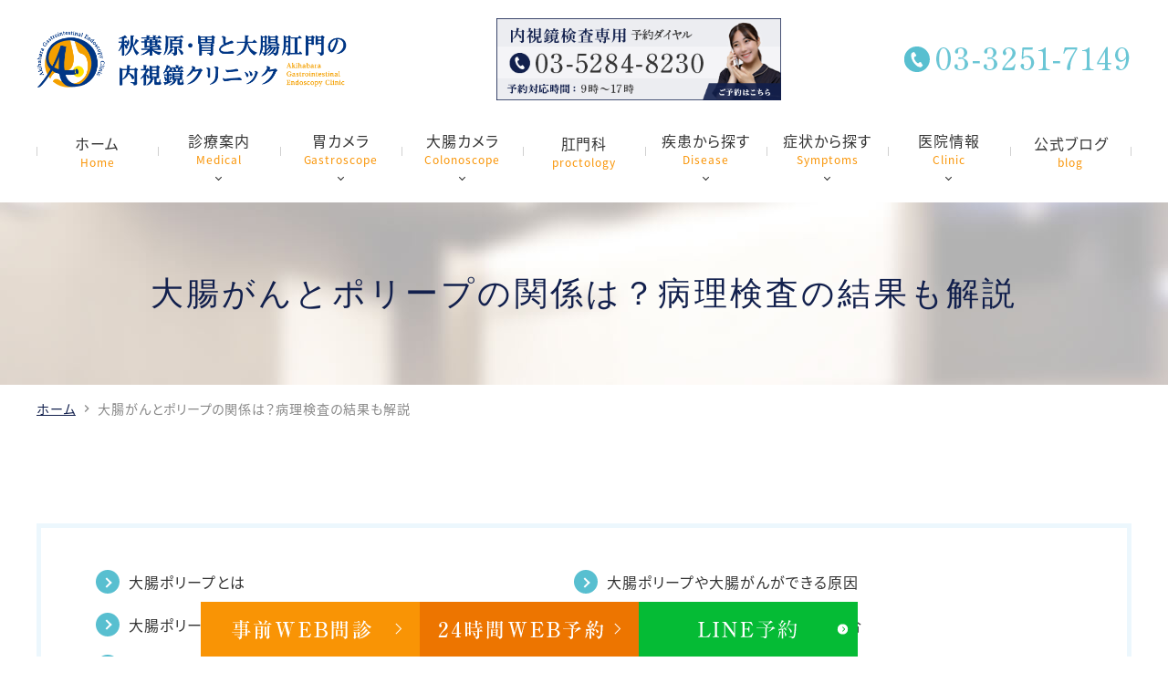

--- FILE ---
content_type: text/html; charset=UTF-8
request_url: https://www.akihabara-naishikyo.com/cancer-and-polyp/
body_size: 81073
content:
<!DOCTYPE html>
<html dir="ltr" lang="ja" prefix="og: https://ogp.me/ns#">
<head>
<meta name="viewport" content="width=device-width" />
<!--meta name="viewport" content="width=device-width,minimum-scale=1.0,maximum-scale=2.0,user-scalable=yes,initial-scale=1.0" /-->
<meta http-equiv="Content-Type" content="text/html; charset=UTF-8" />

<!-- Google Tag Manager -->
<script>(function(w,d,s,l,i){w[l]=w[l]||[];w[l].push({'gtm.start':
new Date().getTime(),event:'gtm.js'});var f=d.getElementsByTagName(s)[0],
j=d.createElement(s),dl=l!='dataLayer'?'&l='+l:'';j.async=true;j.src=
'https://www.googletagmanager.com/gtm.js?id='+i+dl;f.parentNode.insertBefore(j,f);
})(window,document,'script','dataLayer','GTM-NBB64PS');</script>

<script>(function(w,d,s,l,i){w[l]=w[l]||[];w[l].push({'gtm.start':
new Date().getTime(),event:'gtm.js'});var f=d.getElementsByTagName(s)[0],
j=d.createElement(s),dl=l!='dataLayer'?'&l='+l:'';j.async=true;j.src=
'https://www.googletagmanager.com/gtm.js?id='+i+dl;f.parentNode.insertBefore(j,f);
})(window,document,'script','dataLayer','GTM-PL95BPW');</script>

<script>(function(w,d,s,l,i){w[l]=w[l]||[];w[l].push({'gtm.start':
new Date().getTime(),event:'gtm.js'});var f=d.getElementsByTagName(s)[0],
j=d.createElement(s),dl=l!='dataLayer'?'&l='+l:'';j.async=true;j.src=
'https://www.googletagmanager.com/gtm.js?id='+i+dl;f.parentNode.insertBefore(j,f);
})(window,document,'script','dataLayer','GTM-5JKC2593');</script>
<!-- End Google Tag Manager -->

		<!-- All in One SEO 4.9.0 - aioseo.com -->
		<title>大腸がんとポリープの関係は？病理検査の結果も解説｜東京都千代田区の秋葉原・胃と大腸肛門の内視鏡クリニック千代田区院</title>
	<meta name="description" content="大腸ポリープ切除なら、秋葉原駅から徒歩１分の、秋葉原・胃と大腸肛門の内視鏡クリニック千代田区院へ。大腸ポリープが大きくなると、がんに進展する可能性もあります。発症する原因としては、生活習慣や遺伝、加齢によるものなども考えられます。特に40代になると大腸ポリープや大腸がんの発症リスクが高まる傾向にあります。当院は、内視鏡専門医が苦痛の少ない大腸カメラ検査を行っておりますので、お気軽にご相談ください" />
	<meta name="robots" content="max-image-preview:large" />
	<link rel="canonical" href="https://www.akihabara-naishikyo.com/cancer-and-polyp/" />
	<meta name="generator" content="All in One SEO (AIOSEO) 4.9.0" />
		<meta property="og:locale" content="ja_JP" />
		<meta property="og:site_name" content="秋葉原・胃と大腸肛門の内視鏡クリニック　千代田区院 |" />
		<meta property="og:type" content="article" />
		<meta property="og:title" content="大腸がんとポリープの関係は？病理検査の結果も解説｜東京都千代田区の秋葉原・胃と大腸肛門の内視鏡クリニック千代田区院" />
		<meta property="og:description" content="大腸ポリープ切除なら、秋葉原駅から徒歩１分の、秋葉原・胃と大腸肛門の内視鏡クリニック千代田区院へ。大腸ポリープが大きくなると、がんに進展する可能性もあります。発症する原因としては、生活習慣や遺伝、加齢によるものなども考えられます。特に40代になると大腸ポリープや大腸がんの発症リスクが高まる傾向にあります。当院は、内視鏡専門医が苦痛の少ない大腸カメラ検査を行っておりますので、お気軽にご相談ください" />
		<meta property="og:url" content="https://www.akihabara-naishikyo.com/cancer-and-polyp/" />
		<meta property="article:published_time" content="2024-02-21T00:24:50+00:00" />
		<meta property="article:modified_time" content="2024-02-26T04:48:15+00:00" />
		<meta name="twitter:card" content="summary" />
		<meta name="twitter:title" content="大腸がんとポリープの関係は？病理検査の結果も解説｜東京都千代田区の秋葉原・胃と大腸肛門の内視鏡クリニック千代田区院" />
		<meta name="twitter:description" content="大腸ポリープ切除なら、秋葉原駅から徒歩１分の、秋葉原・胃と大腸肛門の内視鏡クリニック千代田区院へ。大腸ポリープが大きくなると、がんに進展する可能性もあります。発症する原因としては、生活習慣や遺伝、加齢によるものなども考えられます。特に40代になると大腸ポリープや大腸がんの発症リスクが高まる傾向にあります。当院は、内視鏡専門医が苦痛の少ない大腸カメラ検査を行っておりますので、お気軽にご相談ください" />
		<script type="application/ld+json" class="aioseo-schema">
			{"@context":"https:\/\/schema.org","@graph":[{"@type":"BreadcrumbList","@id":"https:\/\/www.akihabara-naishikyo.com\/cancer-and-polyp\/#breadcrumblist","itemListElement":[{"@type":"ListItem","@id":"https:\/\/www.akihabara-naishikyo.com#listItem","position":1,"name":"\u30db\u30fc\u30e0","item":"https:\/\/www.akihabara-naishikyo.com","nextItem":{"@type":"ListItem","@id":"https:\/\/www.akihabara-naishikyo.com\/cancer-and-polyp\/#listItem","name":"\u5927\u8178\u304c\u3093\u3068\u30dd\u30ea\u30fc\u30d7\u306e\u95a2\u4fc2\u306f\uff1f\u75c5\u7406\u691c\u67fb\u306e\u7d50\u679c\u3082\u89e3\u8aac"}},{"@type":"ListItem","@id":"https:\/\/www.akihabara-naishikyo.com\/cancer-and-polyp\/#listItem","position":2,"name":"\u5927\u8178\u304c\u3093\u3068\u30dd\u30ea\u30fc\u30d7\u306e\u95a2\u4fc2\u306f\uff1f\u75c5\u7406\u691c\u67fb\u306e\u7d50\u679c\u3082\u89e3\u8aac","previousItem":{"@type":"ListItem","@id":"https:\/\/www.akihabara-naishikyo.com#listItem","name":"\u30db\u30fc\u30e0"}}]},{"@type":"Organization","@id":"https:\/\/www.akihabara-naishikyo.com\/#organization","name":"\u6d66\u548c\u6d88\u5316\u5668\u5185\u8996\u93e1\u30af\u30ea\u30cb\u30c3\u30af","url":"https:\/\/www.akihabara-naishikyo.com\/"},{"@type":"WebPage","@id":"https:\/\/www.akihabara-naishikyo.com\/cancer-and-polyp\/#webpage","url":"https:\/\/www.akihabara-naishikyo.com\/cancer-and-polyp\/","name":"\u5927\u8178\u304c\u3093\u3068\u30dd\u30ea\u30fc\u30d7\u306e\u95a2\u4fc2\u306f\uff1f\u75c5\u7406\u691c\u67fb\u306e\u7d50\u679c\u3082\u89e3\u8aac\uff5c\u6771\u4eac\u90fd\u5343\u4ee3\u7530\u533a\u306e\u79cb\u8449\u539f\u30fb\u80c3\u3068\u5927\u8178\u809b\u9580\u306e\u5185\u8996\u93e1\u30af\u30ea\u30cb\u30c3\u30af\u5343\u4ee3\u7530\u533a\u9662","description":"\u5927\u8178\u30dd\u30ea\u30fc\u30d7\u5207\u9664\u306a\u3089\u3001\u79cb\u8449\u539f\u99c5\u304b\u3089\u5f92\u6b69\uff11\u5206\u306e\u3001\u79cb\u8449\u539f\u30fb\u80c3\u3068\u5927\u8178\u809b\u9580\u306e\u5185\u8996\u93e1\u30af\u30ea\u30cb\u30c3\u30af\u5343\u4ee3\u7530\u533a\u9662\u3078\u3002\u5927\u8178\u30dd\u30ea\u30fc\u30d7\u304c\u5927\u304d\u304f\u306a\u308b\u3068\u3001\u304c\u3093\u306b\u9032\u5c55\u3059\u308b\u53ef\u80fd\u6027\u3082\u3042\u308a\u307e\u3059\u3002\u767a\u75c7\u3059\u308b\u539f\u56e0\u3068\u3057\u3066\u306f\u3001\u751f\u6d3b\u7fd2\u6163\u3084\u907a\u4f1d\u3001\u52a0\u9f62\u306b\u3088\u308b\u3082\u306e\u306a\u3069\u3082\u8003\u3048\u3089\u308c\u307e\u3059\u3002\u7279\u306b40\u4ee3\u306b\u306a\u308b\u3068\u5927\u8178\u30dd\u30ea\u30fc\u30d7\u3084\u5927\u8178\u304c\u3093\u306e\u767a\u75c7\u30ea\u30b9\u30af\u304c\u9ad8\u307e\u308b\u50be\u5411\u306b\u3042\u308a\u307e\u3059\u3002\u5f53\u9662\u306f\u3001\u5185\u8996\u93e1\u5c02\u9580\u533b\u304c\u82e6\u75db\u306e\u5c11\u306a\u3044\u5927\u8178\u30ab\u30e1\u30e9\u691c\u67fb\u3092\u884c\u3063\u3066\u304a\u308a\u307e\u3059\u306e\u3067\u3001\u304a\u6c17\u8efd\u306b\u3054\u76f8\u8ac7\u304f\u3060\u3055\u3044","inLanguage":"ja","isPartOf":{"@id":"https:\/\/www.akihabara-naishikyo.com\/#website"},"breadcrumb":{"@id":"https:\/\/www.akihabara-naishikyo.com\/cancer-and-polyp\/#breadcrumblist"},"datePublished":"2024-02-21T09:24:50+09:00","dateModified":"2024-02-26T13:48:15+09:00"},{"@type":"WebSite","@id":"https:\/\/www.akihabara-naishikyo.com\/#website","url":"https:\/\/www.akihabara-naishikyo.com\/","name":"\u79cb\u8449\u539f\u30fb\u80c3\u3068\u5927\u8178\u809b\u9580\u306e\u5185\u8996\u93e1\u30af\u30ea\u30cb\u30c3\u30af\u3000\u5343\u4ee3\u7530\u533a\u9662","inLanguage":"ja","publisher":{"@id":"https:\/\/www.akihabara-naishikyo.com\/#organization"}}]}
		</script>
		<script type="text/javascript">
			(function(c,l,a,r,i,t,y){
			c[a]=c[a]||function(){(c[a].q=c[a].q||[]).push(arguments)};t=l.createElement(r);t.async=1;
			t.src="https://www.clarity.ms/tag/"+i+"?ref=aioseo";y=l.getElementsByTagName(r)[0];y.parentNode.insertBefore(t,y);
		})(window, document, "clarity", "script", "u4x57bjwj7");
		</script>
		<!-- All in One SEO -->

<link rel="alternate" type="application/rss+xml" title="秋葉原・胃と大腸肛門の内視鏡クリニック　千代田区院 &raquo; フィード" href="https://www.akihabara-naishikyo.com/feed/" />
<link rel="alternate" type="application/rss+xml" title="秋葉原・胃と大腸肛門の内視鏡クリニック　千代田区院 &raquo; コメントフィード" href="https://www.akihabara-naishikyo.com/comments/feed/" />
<link rel='stylesheet' id='aioseo/css/src/vue/standalone/blocks/table-of-contents/global.scss-css'  href='https://www.akihabara-naishikyo.com/wp-content/plugins/all-in-one-seo-pack/dist/Lite/assets/css/table-of-contents/global.e90f6d47.css' media='all' />
<style id='global-styles-inline-css'>
body{--wp--preset--color--black: #000000;--wp--preset--color--cyan-bluish-gray: #abb8c3;--wp--preset--color--white: #ffffff;--wp--preset--color--pale-pink: #f78da7;--wp--preset--color--vivid-red: #cf2e2e;--wp--preset--color--luminous-vivid-orange: #ff6900;--wp--preset--color--luminous-vivid-amber: #fcb900;--wp--preset--color--light-green-cyan: #7bdcb5;--wp--preset--color--vivid-green-cyan: #00d084;--wp--preset--color--pale-cyan-blue: #8ed1fc;--wp--preset--color--vivid-cyan-blue: #0693e3;--wp--preset--color--vivid-purple: #9b51e0;--wp--preset--gradient--vivid-cyan-blue-to-vivid-purple: linear-gradient(135deg,rgba(6,147,227,1) 0%,rgb(155,81,224) 100%);--wp--preset--gradient--light-green-cyan-to-vivid-green-cyan: linear-gradient(135deg,rgb(122,220,180) 0%,rgb(0,208,130) 100%);--wp--preset--gradient--luminous-vivid-amber-to-luminous-vivid-orange: linear-gradient(135deg,rgba(252,185,0,1) 0%,rgba(255,105,0,1) 100%);--wp--preset--gradient--luminous-vivid-orange-to-vivid-red: linear-gradient(135deg,rgba(255,105,0,1) 0%,rgb(207,46,46) 100%);--wp--preset--gradient--very-light-gray-to-cyan-bluish-gray: linear-gradient(135deg,rgb(238,238,238) 0%,rgb(169,184,195) 100%);--wp--preset--gradient--cool-to-warm-spectrum: linear-gradient(135deg,rgb(74,234,220) 0%,rgb(151,120,209) 20%,rgb(207,42,186) 40%,rgb(238,44,130) 60%,rgb(251,105,98) 80%,rgb(254,248,76) 100%);--wp--preset--gradient--blush-light-purple: linear-gradient(135deg,rgb(255,206,236) 0%,rgb(152,150,240) 100%);--wp--preset--gradient--blush-bordeaux: linear-gradient(135deg,rgb(254,205,165) 0%,rgb(254,45,45) 50%,rgb(107,0,62) 100%);--wp--preset--gradient--luminous-dusk: linear-gradient(135deg,rgb(255,203,112) 0%,rgb(199,81,192) 50%,rgb(65,88,208) 100%);--wp--preset--gradient--pale-ocean: linear-gradient(135deg,rgb(255,245,203) 0%,rgb(182,227,212) 50%,rgb(51,167,181) 100%);--wp--preset--gradient--electric-grass: linear-gradient(135deg,rgb(202,248,128) 0%,rgb(113,206,126) 100%);--wp--preset--gradient--midnight: linear-gradient(135deg,rgb(2,3,129) 0%,rgb(40,116,252) 100%);--wp--preset--duotone--dark-grayscale: url('#wp-duotone-dark-grayscale');--wp--preset--duotone--grayscale: url('#wp-duotone-grayscale');--wp--preset--duotone--purple-yellow: url('#wp-duotone-purple-yellow');--wp--preset--duotone--blue-red: url('#wp-duotone-blue-red');--wp--preset--duotone--midnight: url('#wp-duotone-midnight');--wp--preset--duotone--magenta-yellow: url('#wp-duotone-magenta-yellow');--wp--preset--duotone--purple-green: url('#wp-duotone-purple-green');--wp--preset--duotone--blue-orange: url('#wp-duotone-blue-orange');--wp--preset--font-size--small: 13px;--wp--preset--font-size--medium: 20px;--wp--preset--font-size--large: 36px;--wp--preset--font-size--x-large: 42px;}.has-black-color{color: var(--wp--preset--color--black) !important;}.has-cyan-bluish-gray-color{color: var(--wp--preset--color--cyan-bluish-gray) !important;}.has-white-color{color: var(--wp--preset--color--white) !important;}.has-pale-pink-color{color: var(--wp--preset--color--pale-pink) !important;}.has-vivid-red-color{color: var(--wp--preset--color--vivid-red) !important;}.has-luminous-vivid-orange-color{color: var(--wp--preset--color--luminous-vivid-orange) !important;}.has-luminous-vivid-amber-color{color: var(--wp--preset--color--luminous-vivid-amber) !important;}.has-light-green-cyan-color{color: var(--wp--preset--color--light-green-cyan) !important;}.has-vivid-green-cyan-color{color: var(--wp--preset--color--vivid-green-cyan) !important;}.has-pale-cyan-blue-color{color: var(--wp--preset--color--pale-cyan-blue) !important;}.has-vivid-cyan-blue-color{color: var(--wp--preset--color--vivid-cyan-blue) !important;}.has-vivid-purple-color{color: var(--wp--preset--color--vivid-purple) !important;}.has-black-background-color{background-color: var(--wp--preset--color--black) !important;}.has-cyan-bluish-gray-background-color{background-color: var(--wp--preset--color--cyan-bluish-gray) !important;}.has-white-background-color{background-color: var(--wp--preset--color--white) !important;}.has-pale-pink-background-color{background-color: var(--wp--preset--color--pale-pink) !important;}.has-vivid-red-background-color{background-color: var(--wp--preset--color--vivid-red) !important;}.has-luminous-vivid-orange-background-color{background-color: var(--wp--preset--color--luminous-vivid-orange) !important;}.has-luminous-vivid-amber-background-color{background-color: var(--wp--preset--color--luminous-vivid-amber) !important;}.has-light-green-cyan-background-color{background-color: var(--wp--preset--color--light-green-cyan) !important;}.has-vivid-green-cyan-background-color{background-color: var(--wp--preset--color--vivid-green-cyan) !important;}.has-pale-cyan-blue-background-color{background-color: var(--wp--preset--color--pale-cyan-blue) !important;}.has-vivid-cyan-blue-background-color{background-color: var(--wp--preset--color--vivid-cyan-blue) !important;}.has-vivid-purple-background-color{background-color: var(--wp--preset--color--vivid-purple) !important;}.has-black-border-color{border-color: var(--wp--preset--color--black) !important;}.has-cyan-bluish-gray-border-color{border-color: var(--wp--preset--color--cyan-bluish-gray) !important;}.has-white-border-color{border-color: var(--wp--preset--color--white) !important;}.has-pale-pink-border-color{border-color: var(--wp--preset--color--pale-pink) !important;}.has-vivid-red-border-color{border-color: var(--wp--preset--color--vivid-red) !important;}.has-luminous-vivid-orange-border-color{border-color: var(--wp--preset--color--luminous-vivid-orange) !important;}.has-luminous-vivid-amber-border-color{border-color: var(--wp--preset--color--luminous-vivid-amber) !important;}.has-light-green-cyan-border-color{border-color: var(--wp--preset--color--light-green-cyan) !important;}.has-vivid-green-cyan-border-color{border-color: var(--wp--preset--color--vivid-green-cyan) !important;}.has-pale-cyan-blue-border-color{border-color: var(--wp--preset--color--pale-cyan-blue) !important;}.has-vivid-cyan-blue-border-color{border-color: var(--wp--preset--color--vivid-cyan-blue) !important;}.has-vivid-purple-border-color{border-color: var(--wp--preset--color--vivid-purple) !important;}.has-vivid-cyan-blue-to-vivid-purple-gradient-background{background: var(--wp--preset--gradient--vivid-cyan-blue-to-vivid-purple) !important;}.has-light-green-cyan-to-vivid-green-cyan-gradient-background{background: var(--wp--preset--gradient--light-green-cyan-to-vivid-green-cyan) !important;}.has-luminous-vivid-amber-to-luminous-vivid-orange-gradient-background{background: var(--wp--preset--gradient--luminous-vivid-amber-to-luminous-vivid-orange) !important;}.has-luminous-vivid-orange-to-vivid-red-gradient-background{background: var(--wp--preset--gradient--luminous-vivid-orange-to-vivid-red) !important;}.has-very-light-gray-to-cyan-bluish-gray-gradient-background{background: var(--wp--preset--gradient--very-light-gray-to-cyan-bluish-gray) !important;}.has-cool-to-warm-spectrum-gradient-background{background: var(--wp--preset--gradient--cool-to-warm-spectrum) !important;}.has-blush-light-purple-gradient-background{background: var(--wp--preset--gradient--blush-light-purple) !important;}.has-blush-bordeaux-gradient-background{background: var(--wp--preset--gradient--blush-bordeaux) !important;}.has-luminous-dusk-gradient-background{background: var(--wp--preset--gradient--luminous-dusk) !important;}.has-pale-ocean-gradient-background{background: var(--wp--preset--gradient--pale-ocean) !important;}.has-electric-grass-gradient-background{background: var(--wp--preset--gradient--electric-grass) !important;}.has-midnight-gradient-background{background: var(--wp--preset--gradient--midnight) !important;}.has-small-font-size{font-size: var(--wp--preset--font-size--small) !important;}.has-medium-font-size{font-size: var(--wp--preset--font-size--medium) !important;}.has-large-font-size{font-size: var(--wp--preset--font-size--large) !important;}.has-x-large-font-size{font-size: var(--wp--preset--font-size--x-large) !important;}
</style>
<link rel='stylesheet' id='vender-style-css'  href='https://www.akihabara-naishikyo.com/wp-content/themes/original/assets/vender/vender.css' media='all' />
<link rel='stylesheet' id='scrollhint-style-css'  href='https://unpkg.com/scroll-hint@latest/css/scroll-hint.css' media='all' />
<link rel='stylesheet' id='bond-style-css'  href='https://www.akihabara-naishikyo.com/wp-content/themes/original/assets/css/bond.css' media='all' />
<link rel='stylesheet' id='original-style-css'  href='https://www.akihabara-naishikyo.com/wp-content/themes/original/assets/css/originalstyle.css' media='all' />
<link rel='stylesheet' id='theme-style-css'  href='https://www.akihabara-naishikyo.com/wp-content/themes/original/style.css' media='all' />
<link rel='stylesheet' id='aurora-heatmap-css'  href='https://www.akihabara-naishikyo.com/wp-content/plugins/aurora-heatmap/style.css' media='all' />
<script src='https://ajax.googleapis.com/ajax/libs/jquery/1.10.1/jquery.min.js' id='jquery-js'></script>
<script src='https://cdnjs.cloudflare.com/ajax/libs/picturefill/3.0.2/picturefill.js' id='picturefill-script-js'></script>
<script src='https://www.akihabara-naishikyo.com/wp-content/plugins/aurora-heatmap/js/mobile-detect.min.js' id='mobile-detect-js'></script>
<script id='aurora-heatmap-reporter-js-extra'>
var aurora_heatmap_reporter = {"ajax_url":"https:\/\/www.akihabara-naishikyo.com\/wp-admin\/admin-ajax.php","action":"aurora_heatmap","interval":"10","stacks":"10","reports":"click_pc,click_mobile","debug":"0","ajax_delay_time":"3000"};
</script>
<script src='https://www.akihabara-naishikyo.com/wp-content/plugins/aurora-heatmap/js/reporter.js' id='aurora-heatmap-reporter-js'></script>
<!-- Favicon Rotator -->
<link rel="shortcut icon" href="https://www.akihabara-naishikyo.com/wp-content/uploads/2022/09/akb_cl_logo01.png" />
<link rel="apple-touch-icon-precomposed" href="https://www.akihabara-naishikyo.com/wp-content/uploads/2022/09/akb_cl_logo01-1.png" />
<!-- End Favicon Rotator -->
<link href="https://fonts.googleapis.com/icon?family=Material+Icons" rel="stylesheet">
<script>
  (function(d) {
    var config = {
      kitId: 'qks8bhv',
      scriptTimeout: 3000,
      async: true
    },
h=d.documentElement,t=setTimeout(function(){h.className=h.className.replace(/\bwf-loading\b/g,"")+" wf-inactive";},config.scriptTimeout),tk=d.createElement("script"),f=false,s=d.getElementsByTagName("script")[0],a;h.className+=" wf-loading";tk.src='https://use.typekit.net/'+config.kitId+'.js';tk.async=true;tk.onload=tk.onreadystatechange=function(){a=this.readyState;if(f||a&&a!="complete"&&a!="loaded")return;f=true;clearTimeout(t);try{Typekit.load(config)}catch(e){}};s.parentNode.insertBefore(tk,s)
  })(document);
</script>
<style>
html {
  visibility: hidden;
}
html.wf-active, html.loading-delay {
  visibility: visible;
}
@media all and (-ms-high-contrast:none){
  *::-ms-backdrop, html { visibility: visible !important ; }
}
</style>
<link rel="icon" href="https://www.akihabara-naishikyo.com/wp-content/uploads/2022/09/cropped-akb_cl_logo01-2-32x32.png" sizes="32x32" />
<link rel="icon" href="https://www.akihabara-naishikyo.com/wp-content/uploads/2022/09/cropped-akb_cl_logo01-2-192x192.png" sizes="192x192" />
<link rel="apple-touch-icon" href="https://www.akihabara-naishikyo.com/wp-content/uploads/2022/09/cropped-akb_cl_logo01-2-180x180.png" />
<meta name="msapplication-TileImage" content="https://www.akihabara-naishikyo.com/wp-content/uploads/2022/09/cropped-akb_cl_logo01-2-270x270.png" />
		<style id="wp-custom-css">
			.single-blog p:not([class*="button"],[class*="btn"]) > a {
    text-decoration: underline !important;
    color: #0073e6 !important;
    transition: color 0.3s;
}

.single-blog p:not([class*="button"],[class*="btn"]) > a:hover {
    color: #0056b3 !important;
    text-decoration: none !important;
}

.single-blog .entry p:not(table *, .box_bg *) {
    margin-bottom: 2em;
}

.single-blog .entry h2 {
    font-size: 1.6em;
    line-height: 1.5;
    padding: 0.5em 0.5em;
    background: #f99405;
    color: #fff;
    margin: 2em 0 1em;
    font-family: "游明朝", YuMincho, "Hiragino Mincho ProN", "Hiragino Mincho Pro", "ＭＳ 明朝", serif;
}

.single-blog .entry h3 {
    margin: 2em auto 1em;
}

@media (max-width: 600px) {
    .single #breadcrumb a {
        width: max-content;
    }
    .single #breadcrumb .current {
        overflow-x: clip;
    }
}

.single-blog .box_entry-single ul {
    border: 1px solid #f99405aa;
    padding: 1em;
    background: #f9940511;
    margin-block: 1em;
    list-style: disc;
    padding-left: 2em;
}

.link-button-orange a,
.link-button-line a {
    display: table;
    width: 100%;
    max-width: 300px;
    margin: 1em auto;
    padding: 0.9em 1em 1em;
    text-align: center;
    text-decoration: none;
    box-sizing: border-box;
    line-height: 1.5;
    color: #fff;
    transition: background-color 0.3s;
}

.link-button-orange a {
    background: #f99405;
}

.link-button-line a {
    background: #05bb35;
}

.link-button-orange a:hover,
.link-button-line a:hover {
    opacity: 0.8;
}

.single-blog .box_entry-single table :is(th, td) {
    border: 1px solid #00000022;
    padding: 0.5em 0.25em;
}

.single-blog .box_entry-single table :is(th) {
    background: #58bfd011;
}

.single-blog table.table_timetable tbody tr:last-child :is(th, td) {
    border-bottom: 1px solid #00000022;
}

a {
    text-decoration: underline;
    color: #0073e6;
}
a:hover {
    color: #0056b3;
}

@media screen and (max-width: 767px) {
  /* h3見出しのサイズ調整 */
  .section_top.section_news.sec01 h3 {
    font-size: 1.8rem !important;
  }

  .section_top.section_news.sec01 .list_list dt,
  .section_top.section_news.sec01 .list_list dd {
    font-size: 1.6rem !important;
  }
}

/* 消化器コラム・メディア情報のテキスト（タイトル） */
  .blog_thumbnail_list .title {
    font-size: 1.6rem !important;
  }

  .blog_thumbnail_list .date {
    font-size: 1.6rem !important;
  }

.blog_thumbnail_list .btnstyle a {
    font-size: 1.6rem !important;
  }

@media screen and (max-width: 768px) {
  #breadcrumb ol {
    flex-wrap: wrap !important;
  }
  #breadcrumb li.current {
    max-width: 100%;
    white-space: normal !important;
    word-break: break-word !important;
    overflow-wrap: break-word !important;
  }
}

.sec03 .column.cont01 {
  background: none !important;
  background-image: none !important;
}

.sec03 .column.cont02 {
  background: none !important;
  background-image: none !important;
}

.sec02 .cont01,
.sec02 .cont02 {
  height: auto !important;
  background-repeat: no-repeat !important;
  background-position: center top !important;
  background-size: contain !important;
  padding-bottom: 60px;
}

.sec_tab.cont01 .tab_btn {
  color: #d87a00 !important;
  border-color: #d87a00 !important;
}
.sec_tab.cont01 .tab_btn.active01 {
  background: #d87a00 !important;
}

.sec_tab.cont02 .tab_btn {
  color: #2a8abf !important;
  border-color: #2a8abf !important;
}
.sec_tab.cont02 .tab_btn.active02 {
  background: #2a8abf !important;
}

.sec_tab.cont01 .tab_item li a {
  color: #d87a00 !important;
}
.sec_tab.cont02 .tab_item li a {
  color: #2a8abf !important;
}

.sec04 .tab_btn,
.sec04 .tab_item li a {
  color: #000;
  font-weight: 800;
  text-shadow:
    0 0 2px #fff,
    0 0 4px #fff,
    0 0 6px #fff,
    1px 1px 1px #fff,
   -1px 1px 1px #fff,
    1px -1px 1px #fff,
   -1px -1px 1px #fff;
}

img.sp {
  display: block;
  margin-left: auto;
  margin-right: auto;
}

.bnr_wrap.-align {
max-width: 850px;
margin-inline: auto;
}

.bnr_wrap.-align img {
height: auto;
width: 100%;
}
        
.dr-bridge img{
aspect-ratio: 10/3;
object-fit: cover;
}

@media (max-width:767px) {
:is(.ft_wrapper, .bnr_wrap) {
display: flex;
flex-wrap: wrap;
gap: 2%;
}

:is(.ft_wrapper, .bnr_wrap) li:not(.bnr_media) {
width: 49%;
margin: 2% 0 0;
}

.bnr_wrap.-sp-col li{
width:100%;
}

.bnr_wrap li.bnr_media{
margin-top: 2%;
}

.ft_wrapper{
margin-top: 1.6rem;
}

.aspect img{
aspect-ratio:95/31;
}
}

@media (min-width:768px){
.bnr_media img{
max-width: 369px;
}
}

/* SNSアイコン */
.image-container {
  display: flex;
  justify-content: center;
  align-items: center;
  gap: 40px;
  flex-wrap: wrap;
  margin-top: 2em;
}

.image-container a {
  display: flex;
  flex-direction: column;
  align-items: center;
  text-decoration: none;
  font-size: 0.85rem;
  color: #333;
  transition: opacity 0.3s;
}

.image-container a:hover {
  opacity: 0.8;
}

.image-container img {
  max-width: 100px;
  height: auto;
  margin-bottom: 0.3em;
}

/* PCでは .sp を非表示 */
.pc {
  display: block;
}
.sp {
  display: none;
}

@media screen and (max-width: 767px) {
  .pc {
    display: none !important;
  }
  .sp {
    display: block !important;
  }
}

body:not(.post-type-archive-blog) .post_archive .entry_title {
  margin-bottom: 1em !important;
}

body:not(.post-type-archive-blog) .post_archive article {
  display: block;
}

/* アキバ内視鏡お困りQ＆A専用スタイル */
body.post-type-archive-blog .post_archive article {
  display: flex !important;
  align-items: flex-start;
  gap: 1.5em;
  border-bottom: 1px solid #ddd;
  padding-bottom: 1.5em;
  margin-bottom: 2em;
}

body.post-type-archive-blog .post_archive .post-thumbnail {
  flex: 0 0 120px;
  margin: 0 !important;
  display: flex;
  align-items: center;
  min-height: 120px;
}

body.post-type-archive-blog .post_archive .post-thumbnail img {
  width: 100% !important;
  height: auto !important;
  object-fit: cover;
  display: block !important;
}

body.post-type-archive-blog .post_archive .text-block {
  display: flex !important;
  flex-direction: column;
  justify-content: flex-start;
  flex: 1;
}

body.post-type-archive-blog .post_archive .entry_ex {
  display: flex !important;
  flex-wrap: wrap;
  gap: 0.6em;
  margin: 0 0 0.4em !important;
}

body.post-type-archive-blog .post_archive .entry_ex .entry_date {
  font-size: 1.3rem !important;
  color: #555;
  display: flex;
  align-items: center;
}

body.post-type-archive-blog .post_archive .entry_ex .entry_categories {
  font-size: 1.1rem !important;
  color: #777;
  display: flex;
  align-items: center;
}

body.post-type-archive-blog .post_archive .entry_title {
  text-align: left !important;
  font-size: 1.7rem !important;
  font-weight: 600;
  line-height: 1.4;
  margin: 0 !important;
}

body.post-type-archive-blog .post_archive h2.entry_title,
body.post-type-archive-blog .post_archive h2.entry_title::before {
  all: unset !important;
  display: block !important;
}

body.post-type-archive-blog .post_archive .entry_more,
body.post-type-archive-blog .post_archive .entry_text,
body.post-type-archive-blog .post_archive .entry {
  display: none !important;
}

@media screen and (max-width: 767px) {
  body.post-type-archive-blog .post_archive article {
    flex-direction: row !important;
    gap: 1em !important;
  }

  body.post-type-archive-blog .post_archive .post-thumbnail {
    flex: 0 0 90px !important;
    display: flex;
    align-items: center;
    min-height: 90px;
  }

  body.post-type-archive-blog .post_archive .entry_title {
    font-size: 1.4rem !important;
  }

  body.post-type-archive-blog .post_archive .entry_ex {
    font-size: 0.9rem !important;
    gap: 0.4em !important;
    margin-bottom: 0.4em !important;
  }

  body.post-type-archive-blog .post_archive .entry_ex .entry_date {
    font-size: 1rem !important;
    display: flex;
    align-items: center;
  }

  body.post-type-archive-blog .post_archive .entry_ex .entry_categories {
    font-size: 0.85rem !important;
  }

  body.post-type-archive-blog .post_archive .entry_ex span,
  body.post-type-archive-blog .post_archive .entry_ex .material-icons {
    font-size: 1rem !important;
  }
}

/* PCでは非表示 */
.sp-br {
  display: none !important;
}

/* スマホ（767px以下）でだけ表示 */
@media screen and (max-width: 767px) {
  .sp-br {
    display: inline !important;
  }
}

/* フッターバナー */
.db_bnr_layout_03 {
  padding-top: 1em;      /* 上は少しだけ空ける */
  padding-bottom: 0.8em; /* 下にも少し余白を戻す */
  text-align: center;
}

.db_bnr_inline_wrap {
  display: flex;
  flex-wrap: wrap;
  justify-content: center;
  gap: 1%;
  margin-top: 0; /* 無駄な余白を消す */
  box-sizing: border-box;
}

.db_bnr_inline_item {
  flex: 0 0 calc(33.33% - 1%);
  max-width: calc(33.33% - 1%);
  box-sizing: border-box;
  font-size: 10px;
  text-align: center;
  margin-bottom: 1em;
}

.db_bnr_inline_item img {
  width: 100%;
  height: auto;
  border: 1px solid #ccc;
  margin-bottom: 0.3em;
}

.db_bnr_inline_item a span {
  display: block;
  font-size: 10px;
  text-align: center;
}

@media screen and (min-width: 768px) {
  .db_bnr_inline_item {
    flex: 0 0 15%;
    max-width: 15%;
    margin-bottom: 1.5em;
  }
}

@media screen and (max-width: 767px) {
  .db_bnr_inline_item a span {
    display: none;
  }

  .db_bnr_inline_item {
    margin-bottom: 0.5em !important;
    padding-bottom: 0 !important;
  }

  .db_bnr_inline_wrap {
    margin-bottom: 0 !important;
    padding-bottom: 0 !important;
  }

  .db_bnr_layout_03 {
    padding-top: 1em !important;
    padding-bottom: 0.8em !important;
    margin-top: 0 !important;
    margin-bottom: 0 !important;
  }

  .ft_recruit,
  .bnr_wrap,
  .footer_inner,
  #copyright,
  #copyright p {
    margin: 0 !important;
    padding: 0 !important;
  }

  .image-container {
    margin-bottom: 0.5em !important; /* SNS下の余白も詰める */
  }
}

@media screen and (max-width: 767px) {
  #copyright {
    padding-bottom: 4em !important;
  }
}

/* デフォルトでは改行しない（スマホ） */
.br-pc {
  display: none;
}

/* PCでは改行を表示する */
@media screen and (min-width: 768px) {
  .br-pc {
    display: inline;
  }
}
		</style>
		

<!-- Google Search Console -->
<meta name="google-site-verification" content="RTqfXPV4eM85fkSdGzRrSarqNRqQzCUTpqOQVeqJrtk" />
<!-- End Google Search Console -->

<!-- A-OTF リュウミン Pr6N -->
<script>
  (function(d) {
    var config = {
      kitId: 'ngl0xxn',
      scriptTimeout: 3000,
      async: true
    },
    h=d.documentElement,t=setTimeout(function(){h.className=h.className.replace(/\bwf-loading\b/g,"")+" wf-inactive";},config.scriptTimeout),tk=d.createElement("script"),f=false,s=d.getElementsByTagName("script")[0],a;h.className+=" wf-loading";tk.src='https://use.typekit.net/'+config.kitId+'.js';tk.async=true;tk.onload=tk.onreadystatechange=function(){a=this.readyState;if(f||a&&a!="complete"&&a!="loaded")return;f=true;clearTimeout(t);try{Typekit.load(config)}catch(e){}};s.parentNode.insertBefore(tk,s)
  })(document);
</script>

</head>
<body class="page-template-default page page-id-2858 metaslider-plugin page-name-cancer-and-polyp" id="pagetop">
<svg xmlns="http://www.w3.org/2000/svg" viewBox="0 0 0 0" width="0" height="0" focusable="false" role="none" style="visibility: hidden; position: absolute; left: -9999px; overflow: hidden;" ><defs><filter id="wp-duotone-dark-grayscale"><feColorMatrix color-interpolation-filters="sRGB" type="matrix" values=" .299 .587 .114 0 0 .299 .587 .114 0 0 .299 .587 .114 0 0 .299 .587 .114 0 0 " /><feComponentTransfer color-interpolation-filters="sRGB" ><feFuncR type="table" tableValues="0 0.49803921568627" /><feFuncG type="table" tableValues="0 0.49803921568627" /><feFuncB type="table" tableValues="0 0.49803921568627" /><feFuncA type="table" tableValues="1 1" /></feComponentTransfer><feComposite in2="SourceGraphic" operator="in" /></filter></defs></svg><svg xmlns="http://www.w3.org/2000/svg" viewBox="0 0 0 0" width="0" height="0" focusable="false" role="none" style="visibility: hidden; position: absolute; left: -9999px; overflow: hidden;" ><defs><filter id="wp-duotone-grayscale"><feColorMatrix color-interpolation-filters="sRGB" type="matrix" values=" .299 .587 .114 0 0 .299 .587 .114 0 0 .299 .587 .114 0 0 .299 .587 .114 0 0 " /><feComponentTransfer color-interpolation-filters="sRGB" ><feFuncR type="table" tableValues="0 1" /><feFuncG type="table" tableValues="0 1" /><feFuncB type="table" tableValues="0 1" /><feFuncA type="table" tableValues="1 1" /></feComponentTransfer><feComposite in2="SourceGraphic" operator="in" /></filter></defs></svg><svg xmlns="http://www.w3.org/2000/svg" viewBox="0 0 0 0" width="0" height="0" focusable="false" role="none" style="visibility: hidden; position: absolute; left: -9999px; overflow: hidden;" ><defs><filter id="wp-duotone-purple-yellow"><feColorMatrix color-interpolation-filters="sRGB" type="matrix" values=" .299 .587 .114 0 0 .299 .587 .114 0 0 .299 .587 .114 0 0 .299 .587 .114 0 0 " /><feComponentTransfer color-interpolation-filters="sRGB" ><feFuncR type="table" tableValues="0.54901960784314 0.98823529411765" /><feFuncG type="table" tableValues="0 1" /><feFuncB type="table" tableValues="0.71764705882353 0.25490196078431" /><feFuncA type="table" tableValues="1 1" /></feComponentTransfer><feComposite in2="SourceGraphic" operator="in" /></filter></defs></svg><svg xmlns="http://www.w3.org/2000/svg" viewBox="0 0 0 0" width="0" height="0" focusable="false" role="none" style="visibility: hidden; position: absolute; left: -9999px; overflow: hidden;" ><defs><filter id="wp-duotone-blue-red"><feColorMatrix color-interpolation-filters="sRGB" type="matrix" values=" .299 .587 .114 0 0 .299 .587 .114 0 0 .299 .587 .114 0 0 .299 .587 .114 0 0 " /><feComponentTransfer color-interpolation-filters="sRGB" ><feFuncR type="table" tableValues="0 1" /><feFuncG type="table" tableValues="0 0.27843137254902" /><feFuncB type="table" tableValues="0.5921568627451 0.27843137254902" /><feFuncA type="table" tableValues="1 1" /></feComponentTransfer><feComposite in2="SourceGraphic" operator="in" /></filter></defs></svg><svg xmlns="http://www.w3.org/2000/svg" viewBox="0 0 0 0" width="0" height="0" focusable="false" role="none" style="visibility: hidden; position: absolute; left: -9999px; overflow: hidden;" ><defs><filter id="wp-duotone-midnight"><feColorMatrix color-interpolation-filters="sRGB" type="matrix" values=" .299 .587 .114 0 0 .299 .587 .114 0 0 .299 .587 .114 0 0 .299 .587 .114 0 0 " /><feComponentTransfer color-interpolation-filters="sRGB" ><feFuncR type="table" tableValues="0 0" /><feFuncG type="table" tableValues="0 0.64705882352941" /><feFuncB type="table" tableValues="0 1" /><feFuncA type="table" tableValues="1 1" /></feComponentTransfer><feComposite in2="SourceGraphic" operator="in" /></filter></defs></svg><svg xmlns="http://www.w3.org/2000/svg" viewBox="0 0 0 0" width="0" height="0" focusable="false" role="none" style="visibility: hidden; position: absolute; left: -9999px; overflow: hidden;" ><defs><filter id="wp-duotone-magenta-yellow"><feColorMatrix color-interpolation-filters="sRGB" type="matrix" values=" .299 .587 .114 0 0 .299 .587 .114 0 0 .299 .587 .114 0 0 .299 .587 .114 0 0 " /><feComponentTransfer color-interpolation-filters="sRGB" ><feFuncR type="table" tableValues="0.78039215686275 1" /><feFuncG type="table" tableValues="0 0.94901960784314" /><feFuncB type="table" tableValues="0.35294117647059 0.47058823529412" /><feFuncA type="table" tableValues="1 1" /></feComponentTransfer><feComposite in2="SourceGraphic" operator="in" /></filter></defs></svg><svg xmlns="http://www.w3.org/2000/svg" viewBox="0 0 0 0" width="0" height="0" focusable="false" role="none" style="visibility: hidden; position: absolute; left: -9999px; overflow: hidden;" ><defs><filter id="wp-duotone-purple-green"><feColorMatrix color-interpolation-filters="sRGB" type="matrix" values=" .299 .587 .114 0 0 .299 .587 .114 0 0 .299 .587 .114 0 0 .299 .587 .114 0 0 " /><feComponentTransfer color-interpolation-filters="sRGB" ><feFuncR type="table" tableValues="0.65098039215686 0.40392156862745" /><feFuncG type="table" tableValues="0 1" /><feFuncB type="table" tableValues="0.44705882352941 0.4" /><feFuncA type="table" tableValues="1 1" /></feComponentTransfer><feComposite in2="SourceGraphic" operator="in" /></filter></defs></svg><svg xmlns="http://www.w3.org/2000/svg" viewBox="0 0 0 0" width="0" height="0" focusable="false" role="none" style="visibility: hidden; position: absolute; left: -9999px; overflow: hidden;" ><defs><filter id="wp-duotone-blue-orange"><feColorMatrix color-interpolation-filters="sRGB" type="matrix" values=" .299 .587 .114 0 0 .299 .587 .114 0 0 .299 .587 .114 0 0 .299 .587 .114 0 0 " /><feComponentTransfer color-interpolation-filters="sRGB" ><feFuncR type="table" tableValues="0.098039215686275 1" /><feFuncG type="table" tableValues="0 0.66274509803922" /><feFuncB type="table" tableValues="0.84705882352941 0.41960784313725" /><feFuncA type="table" tableValues="1 1" /></feComponentTransfer><feComposite in2="SourceGraphic" operator="in" /></filter></defs></svg><!-- Google Tag Manager (noscript) -->
<noscript><iframe src="https://www.googletagmanager.com/ns.html?id=GTM-NBB64PS"
height="0" width="0" style="display:none;visibility:hidden"></iframe></noscript>

<noscript><iframe src="https://www.googletagmanager.com/ns.html?id=GTM-PL95BPW"
height="0" width="0" style="display:none;visibility:hidden"></iframe></noscript>

<noscript><iframe src="https://www.googletagmanager.com/ns.html?id=GTM-5JKC2593"
height="0" width="0" style="display:none;visibility:hidden"></iframe></noscript>
<!-- End Google Tag Manager (noscript) -->
 
<div id="loading__wrapper">
<div id="wrap">
<header id="header" class="header">
<div class="container">
<div class="header_inner">
<div class="header_logo"><a href="https://www.akihabara-naishikyo.com/"><img src="https://www.akihabara-naishikyo.com/wp-content/themes/original/assets/img/common/logo.png" alt="秋葉原・胃と大腸肛門の内視鏡クリニック　千代田区院"></a>
</div><div class="hd_bnr pc">
<div><img src="https://www.akihabara-naishikyo.com/wp-content/themes/original/assets/img/common/pc_akiba_hd.png" alt="内視鏡検査専用 予約ダイヤル 03-5284-8230" class="pc"></div>
</div>
<!--<div class="hd_bnr pc">
<div><a href="https://www.senju-ge.jp/" target="_blank" rel="noopener noreferrer"><img src="https://www.akihabara-naishikyo.com/wp-content/themes/original/assets/img/common/hd_clinic001.png" alt="東京千住・胃と大腸の消化器内視鏡クリニック 足立区院" class="pc"></a></div>
<div><a href="https://www.inokuchi-hp.or.jp/" target="_blank" rel="noopener noreferrer"><img src="https://www.akihabara-naishikyo.com/wp-content/themes/original/assets/img/common/hd_clinic002.png" alt="井口病院" class="pc"></a></div>
</div>-->
<ul class="pc header_info columns">
<!--<li class="h_btn"><a href="https://www.akihabara-naishikyo.com/english/"><img src="https://www.akihabara-naishikyo.com/wp-content/themes/original/assets/img/common/h_en.png" alt="ENGLISH"></a></li>-->
<li class="h_tel"><img src="https://www.akihabara-naishikyo.com/wp-content/themes/original/assets/img/common/h_tel.png" alt="03-3251-7149"></li>
</ul>
<!--<div class="hd_bnr sp">
<div><a href="https://www.senju-ge.jp/" target="_blank" rel="noopener noreferrer"><img src="https://www.akihabara-naishikyo.com/wp-content/themes/original/assets/img/common/sp_hd_clinic001.png" alt="東京千住・胃と大腸の消化器内視鏡クリニック 足立区院" class="sp"></a></div>
<div><a href="https://www.inokuchi-hp.or.jp/" target="_blank" rel="noopener noreferrer"><img src="https://www.akihabara-naishikyo.com/wp-content/themes/original/assets/img/common/sp_hd_clinic002.png" alt="井口病院" class="sp"></a></div>
</div>-->
<div class="hd_bnr sp">
<a href="tel:03-5284-8230" target="_blank" rel="noopener noreferrer"><img src="https://www.akihabara-naishikyo.com/wp-content/themes/original/assets/img/common/sp_akiba_hd.png" alt="内視鏡検査専用 予約ダイヤル 03-5284-8230" class="sp"></a>
</div>
</div>
</div>
</header>

<nav id="sp_nav" class="sp sp_nav">
<ul class="header_nav">
<li class="header_nav-item"><a href="https://www.akihabara-naishikyo.com/">
<span class="sp_nav_icon"><img src="https://www.akihabara-naishikyo.com/wp-content/themes/original/assets/img/common/sp_gnavi01.png" alt="HOME"/></span></a></li>
<!--<li class="header_nav-item"><a href="https://www.akihabara-naishikyo.com/clinic/#a08">
<span class="sp_nav_icon"><img src="https://www.akihabara-naishikyo.com/wp-content/themes/original/assets/img/common/sp_gnavi02.png" alt="アクセス"/></span></a></li>-->
<li class="header_nav-item"><a href="tel:03-5284-8230">
<span class="sp_nav_icon"><img src="https://www.akihabara-naishikyo.com/wp-content/themes/original/assets/img/common/sp_gnavi04.png" alt="電話"/></span></a></li>
<li class="header_nav-item"><a href="https://www.akihabara-naishikyo.com/gastroscope/"><span class="sp_nav_icon"><img src="https://www.akihabara-naishikyo.com/wp-content/uploads/2025/03/a-sp-icon-Gastroscopy.png" alt="胃カメラ検査"/></span></a></li>
<li class="header_nav-item"><a href="https://www.akihabara-naishikyo.com/colon/">
<span class="sp_nav_icon"><img src="https://www.akihabara-naishikyo.com/wp-content/uploads/2025/03/a-sp-icon-Colonoscopy.png" alt="大腸カメラ検査"/></span></a></li>
<!--<li class="header_nav-item"><a href="https://www.senju-ge.jp/media/" target="_blank"><span class="sp_nav_icon"><img src="https://www.akihabara-naishikyo.com/wp-content/themes/original/assets/img/common/sp_gnavi03.png" alt="公式ブログ"/></span></a></li>-->
<li id="toggle" class="header_nav-item"><a>
<span class="sp_nav_icon"><img src="https://www.akihabara-naishikyo.com/wp-content/themes/original/assets/img/common/sp_gnavi05.png" alt="メニュー"/></span></a></li>
</ul>
</nav>

<nav id="nav" class="inc-nav">
<div class="container">
<ul id="menu-header_menu" class="header_menu">
<li class="menu-item nav01"><a href="https://www.akihabara-naishikyo.com/"><span>ホーム<span class="en">Home</span></span></a></li>
<li class="menu-item nav02"><a><span>診療案内<span class="en">Medical</span></span></a>
<ul class="sub-menu">
<li><a href="https://www.akihabara-naishikyo.com/visit/">ご来院の方へ</a></li>
<li><a href="https://www.akihabara-naishikyo.com/gastroenterology/">消化器専門外来</a></li>
<li><a href="https://www.akihabara-naishikyo.com/ji/">肛門科</a></li>
<li><a href="https://www.akihabara-naishikyo.com/sunday_gastroenterology/">土曜・日曜の消化器内科</a></li>
<li><a href="https://www.akihabara-naishikyo.com/echo/">腹部エコー</a></li>
</ul>
</li>
<li class="menu-item nav03"><a><span>胃カメラ<span class="en">Gastroscope</span></span></a>
<ul class="sub-menu">
<li><a href="https://www.akihabara-naishikyo.com/gastroscope/#a01">胃カメラ検査について</a></li>
<li><a href="https://www.akihabara-naishikyo.com/gastroscope/#a02">胃カメラ検査の特徴</a></li>
<li><a href="https://www.akihabara-naishikyo.com/gastroscope/#a05">胃カメラ検査でわかる疾患</a></li>
<li><a href="https://www.akihabara-naishikyo.com/gastroscope/#a03">検査の流れ</a></li>
<li><a href="https://www.akihabara-naishikyo.com/gastroscope/#a04">検査の費用</a></li>
<li><a href="https://www.akihabara-naishikyo.com/meal/">内視鏡時のお食事について</a></li>
<li><a href="https://www.akihabara-naishikyo.com/sunday_endoscope/">土曜・日曜の内視鏡検査</a></li>
<li><a href="https://www.akihabara-naishikyo.com/gastro_manga/">漫画でわかる！胃内視鏡検査</a></li>
</ul>
</li>
<li class="menu-item nav04"><a><span>大腸カメラ<span class="en">Colonoscope</span></span></a>
<ul class="sub-menu">
<li><a href="https://www.akihabara-naishikyo.com/colon/#a01">大腸カメラ検査について</a></li>
<li><a href="https://www.akihabara-naishikyo.com/colon/#a02">大腸カメラ検査の特徴</a></li>
<li><a href="https://www.akihabara-naishikyo.com/colon/#a05">大腸カメラ検査でわかる疾患</a></li>
<li><a href="https://www.akihabara-naishikyo.com/colon/#a03">検査の流れ</a></li>
<li><a href="https://www.akihabara-naishikyo.com/colon/#a04">検査の費用</a></li>
<li><a href="https://www.akihabara-naishikyo.com/morning/">モーニング大腸カメラ</a></li>
<li><a href="https://www.akihabara-naishikyo.com/meal/">内視鏡時のお食事について</a></li>
<li><a href="https://www.akihabara-naishikyo.com/laxative/">選べる下剤</a></li>
<li><a href="https://www.akihabara-naishikyo.com/gezai/">院内下剤</a></li>
<li><a href="https://www.akihabara-naishikyo.com/sunday_endoscope/">土曜・日曜の内視鏡検査</a></li>
<li><a href="https://www.akihabara-naishikyo.com/colon_manga/">漫画でわかる！大腸内視鏡検査</a></li>
</ul>
</li>
<li class="menu-item nav08"><a href="https://www.akihabara-naishikyo.com/ji/" target="_blank"><span>肛門科<span class="en">proctology</span></span></a></li>
<li class="menu-item nav05"><a><span>疾患から探す<span class="en">Disease</span></span></a>
<div class="sub-menu_wrap columns columns_wrap">
<ul class="sub-menu">
<!--<li><a href="https://www.akihabara-naishikyo.com/esophagus-ca/">食道がん</a></li>-->
<li><a href="https://www.akihabara-naishikyo.com/gerd/">逆流性食道炎</a></li>
<li><a href="https://www.akihabara-naishikyo.com/gerd_manga/">漫画でわかる！逆流性食道炎</a></li>
<li><a href="https://www.akihabara-naishikyo.com/pylori/">ピロリ菌</a></li>
<li><a href="https://www.akihabara-naishikyo.com/pylori_manga/">漫画でわかる！ピロリ菌</a></li>
<li><a href="https://www.akihabara-naishikyo.com/anisakis/">アニサキス</a></li>
<li><a href="https://www.akihabara-naishikyo.com/fd/">機能性胃腸症</a></li>
<li><a href="https://www.akihabara-naishikyo.com/gu/">胃潰瘍</a></li>
<li><a href="https://www.akihabara-naishikyo.com/stomach-ca/">胃がん</a></li>
<li><a href="https://www.akihabara-naishikyo.com/du/">十二指腸潰瘍</a></li>
<li><a href="https://www.akihabara-naishikyo.com/ibs/">過敏性腸症候群</a></li>
</ul>
<ul class="sub-menu">
<li><a href="https://www.akihabara-naishikyo.com/ic/">虚血性大腸炎</a></li>
<li><a href="https://www.akihabara-naishikyo.com/uc/">潰瘍性大腸炎</a></li>
<li><a href="https://www.akihabara-naishikyo.com/polyp/">大腸ポリープ</a></li>
<li><a href="https://www.akihabara-naishikyo.com/l-intestine-ca/">大腸がん</a></li>
<li><a href="https://www.akihabara-naishikyo.com/cancer-and-polyp/">大腸がんとポリープの関係</a></li>
<li><a href="https://www.akihabara-naishikyo.com/appendicitis/">盲腸がん</a></li>
<li><a href="https://www.akihabara-naishikyo.com/ji/wart_hemorrhoids/">いぼ痔</a></li>
<li><a href="https://www.akihabara-naishikyo.com/ji/cut_hemorrhoids/">切れ痔</a></li>
<li><a href="https://www.akihabara-naishikyo.com/ji/hemorrhoid/">痔ろう</a></li>
<li><a href="https://www.akihabara-naishikyo.com/ji/skin-tag/">スキンタグ</a></li>
</ul>
</div>
</li>
<li class="menu-item nav06"><a><span>症状から探す<span class="en">Symptoms</span></span></a>
<div class="sub-menu_wrap columns columns_wrap">
<ul class="sub-menu">
<li><a href="https://www.akihabara-naishikyo.com/throat/">のどの違和感</a></li>
<li><a href="https://www.akihabara-naishikyo.com/hematemesis/">吐血</a></li>
<li><a href="https://www.akihabara-naishikyo.com/stomachache/">胃痛</a></li>
<li><a href="https://www.akihabara-naishikyo.com/causes-of-stomach-pain/">胃が痛くて眠れない</a></li>
<li><a href="https://www.akihabara-naishikyo.com/stress/">胃痛とストレスの関係</a></li>
<li><a href="https://www.akihabara-naishikyo.com/chest-pain/">飲み込みにくい</a></li>
<li><a href="https://www.akihabara-naishikyo.com/heartburn/">胸やけ</a></li>
<li><a href="https://www.akihabara-naishikyo.com/abdominal/">腹痛</a></li>
<li><a href="https://www.akihabara-naishikyo.com/lower-right-abdomen/">右下腹部痛</a></li>
<li><a href="https://www.akihabara-naishikyo.com/causes-of-abdominal-pain/">お腹を締め付けられるような痛み</a></li>
</ul>
<ul class="sub-menu">
<li><a href="https://www.akihabara-naishikyo.com/constipation/">胃もたれによる吐き気</a></li>
<li><a href="https://www.akihabara-naishikyo.com/lower-back-pain/">大腸がんと腰痛の関係</a></li>
<li><a href="https://www.akihabara-naishikyo.com/constipation/">便秘</a></li>
<li><a href="https://www.akihabara-naishikyo.com/diarrhea/">下痢</a></li>
<li><a href="https://www.akihabara-naishikyo.com/cure-for-diarrhea/">下痢の直し方と対処法</a></li>
<li><a href="https://www.akihabara-naishikyo.com/hematochezia/">血便・下血</a></li>
<li><a href="https://www.akihabara-naishikyo.com/hematochezia_manga/">漫画でわかる！血便</a></li>
<li><a href="https://www.akihabara-naishikyo.com/fob/">便潜血</a></li>
<li><a href="https://www.akihabara-naishikyo.com/fob_manga/">漫画でわかる！便潜血</a></li>
</ul>
</div>
</li>
<li class="menu-item nav07"><a><span>医院情報<span class="en">Clinic</span></span></a>
<ul class="sub-menu">
<li><a href="https://www.akihabara-naishikyo.com/doctor/">医師紹介</a></li>
<li><a href="https://www.akihabara-naishikyo.com/clinic/">クリニック紹介</a></li>
<li><a href="https://www.akihabara-naishikyo.com/clinic/#a03">内視鏡件数実績</a></li>
<li><a href="https://www.akihabara-naishikyo.com/clinic/#a08">アクセス</a></li>
<li><a href="https://www.akihabara-naishikyo.com/feature/">当院の特徴</a></li>
<li><a href="https://www.akihabara-naishikyo.com/covid19/">当院の感染症対策について</a></li>
<li><a href="https://www.akihabara-naishikyo.com/gezai/">院内下剤について</a></li>
<!--<li><a href="https://www.akihabara-naishikyo.com/web-reservation/">WEB予約について</a></li>
<li><a href="https://www.akihabara-naishikyo.com/english/">ENGLISH</a></li>-->
</ul>
</li>
<li class="menu-item nav09"><a href="https://www.akihabara-naishikyo.com/blog/" target="_blank"><span>公式ブログ<span class="en">blog</span></span></a></li>
</ul>
</div>
</nav><div id="page_title"><div class="container">
<h1 class="page_title">大腸がんとポリープの関係は？病理検査の結果も解説</h1>
</div></div>
<nav id="breadcrumb">
<div class="container">
<ol itemscope itemtype="http://schema.org/BreadcrumbList">
<li itemscope itemprop="itemListElement" itemtype="http://schema.org/ListItem"><a href="https://www.akihabara-naishikyo.com" itemprop="item"><span itemprop="name">ホーム</span></a><meta itemprop="position" content="1" />&nbsp;<i class="material-icons">chevron_right</i>&nbsp;</li>
<li class="current" itemscope itemprop="itemListElement" itemtype="http://schema.org/ListItem"><a href="https://www.akihabara-naishikyo.com/cancer-and-polyp/"><span itemprop="name">大腸がんとポリープの関係は？病理検査の結果も解説</span></a><meta itemprop="position" content="2" /></li>
</ol>
</div>
</nav>
<div id="contents">
<div class="inner">
<main id="main" class="mce-content-body post-type-page wow wp-block">
<section class="section">
<div class="container">
<ul class="link_anchor2 link_col_2">
	<li><a href="#a01">大腸ポリープとは</a></li>
	<li><a href="#a02">大腸ポリープや大腸がんができる原因</a></li>
	<li><a href="#a03">大腸ポリープと大腸がんの関係</a></li>
	<li><a href="#a04">大腸ポリープの病理検査で悪性の場合</a></li>
	<li><a href="#a05">大腸ポリープ・大腸がんの検査なら当院まで</a></li>
</ul>
</div>
</section>
<section class="section">
<div class="container">
<p>大腸ポリープは前がん病変と言われています。<br />
大腸ポリープが大きくなると、がんに進展する可能性もあります。そのため、大腸がんを予防するためには、定期的に大腸カメラを受けて、ポリープの段階で切除することが大切です。<br />
本項では、大腸ポリープと大腸がんについてご説明いたします。</p>
</div>
</section>
<section class="section_bg section">
<div class="container">
<div id="a01">
<h2>大腸ポリープとは</h2>
</div>
<div class="clearfix">
<p><img width="768" height="512" class="alignright size-medium wp-image-874" src="https://www.akihabara-naishikyo.com/wp-content/uploads/2022/06/pixta_56611903_M-768x512.jpg" alt="大腸ポリープとは" srcset="https://www.akihabara-naishikyo.com/wp-content/uploads/2022/06/pixta_56611903_M-768x512.jpg 768w, https://www.akihabara-naishikyo.com/wp-content/uploads/2022/06/pixta_56611903_M-1000x667.jpg 1000w, https://www.akihabara-naishikyo.com/wp-content/uploads/2022/06/pixta_56611903_M-1536x1024.jpg 1536w, https://www.akihabara-naishikyo.com/wp-content/uploads/2022/06/pixta_56611903_M.jpg 2000w" sizes="(max-width: 768px) 100vw, 768px" />ポリープとは粘膜上にできるイボ状に盛り上がったものの総称です。そのポリープが大腸にできたものが大腸ポリープで、発症原因から何種類かに分類されています。<br />
最初は数mmとごく小さいものですが、中には成長して数cmまで大きくなるものがあります。<br />
特に、腺腫性ポリープはがん化のリスクが懸念されます。大腸がんが進行しても症状が現れないことが多いので、便潜血検査や大腸カメラ検査などによる早期発見と治療が重要になってきます。</p>
</div>
<div class="box_bg">
<h3>大腸ポリープの種類</h3>
<p>大腸ポリープは、腫瘍性のものと非腫瘍性のものの2種類に大別されます。</p>
<h4>腫瘍性ポリープ</h4>
<p>腫瘍性ポリープには、主に腺腫性ポリープと悪性腫瘍（大腸がん）が見られます。腺腫性ポリープは大腸ポリープ全体の約80％を占め、成長が進むとがん化する危険性があります。ただし、腺腫性ポリープを経ずに正常な粘膜から発生する大腸がんも存在します。</p>
<h4>非腫瘍性ポリープ</h4>
<p>非腫瘍性ポリープには</p>
<ul class="ul_circle">
	<li>加齢などが原因となって粘膜上にできるイボのような過形成ポリープ</li>
	<li>若者に多く、腸の粘膜が発育しすぎることでできる過誤形成ポリープ</li>
	<li>病気などで腸粘膜が炎症を起こしたあとにできる炎症性ポリープ</li>
</ul>
<p>があります。<br />
非腫瘍性のポリープは、がん化するリスクは少ないのですが、大きくなると、出血の可能性や腸閉塞を引き起こしてしまうこともあるため、切除を行うこともあります。</p>
</div>
</div>
</section>
<section class="section">
<div class="container">
<div id="a02">
<h2>大腸ポリープや大腸がんができる原因</h2>
</div>
<p>大腸ポリープ、大腸がんが発症する原因としては、生活習慣や遺伝などのほか、加齢によるものなども考えられます。</p>
<div class="box_bg">
<h3>生活習慣</h3>
<div class="clearfix">
<p><img loading="lazy" width="640" height="426" class="alignright size-full wp-image-2831" src="https://www.akihabara-naishikyo.com/wp-content/uploads/2024/02/pixta_44042698_M.jpg" alt="生活習慣" />大腸ポリープやがんの発症リスクを高める生活習慣は、大きくわけて、脂肪を摂り過ぎる、加工肉を食べ過ぎる、アルコールを飲み過ぎるといった食習慣と、喫煙習慣にあるといわれています。<br />
加工肉に含まれる発色剤（亜硝酸ナトリウムなど）は、大腸がんのリスクを増加させる可能性があるとされています。同時に、脂肪分の過剰な摂取や食物繊維の不足も大腸ポリープの原因となり得るため、注意が必要です。<br />
日本人の場合、1日に15g以上のアルコールを摂取することで大腸がんのリスクが上昇するとの報告もあります。また、喫煙は発がん性物質を含むため、大腸がんのリスクを増大させます。大腸がんのリスクを抑えるためには、これらの生活習慣を避けることが望ましいです。</p>
</div>
</div>
<div class="box_bg">
<h3>遺伝</h3>
<div class="clearfix">
<p><img loading="lazy" width="640" height="426" class="alignright size-full wp-image-2875" src="https://www.akihabara-naishikyo.com/wp-content/uploads/2024/02/pixta_94054638_M.jpg" alt="遺伝" />大腸ポリープや大腸がんは、遺伝的要素との関連でも発症するリスクが高くなります。特に遺伝が原因となっているものに、結腸や直腸に、一度に100個以上のポリープができ、治療しなければがん化する可能性が高い家族性大腸腺腫症、遺伝的に大腸がんや子宮内膜がんが発症しやすく、その他の部位にも遺伝性の腫瘍が同時に発症するリスクが高いリンチ症候群などがあります。<br />
大腸がん全体では5％程度が遺伝性のものとされています。</p>
</div>
</div>
<div class="box_bg">
<h3>年齢</h3>
<div class="clearfix">
<p><img loading="lazy" width="640" height="427" class="alignright size-full wp-image-2876" src="https://www.akihabara-naishikyo.com/wp-content/uploads/2024/02/42af89f4196d6d16871f018c7b5178b7_s.jpg" alt="年齢" />40代になると大腸ポリープや大腸がんの発症リスクが高まる傾向にあります。<br />
各自治体では40歳以上の方に向けて便潜血検査が実施されています。しかし、初期の大腸がんの場合、出血がないこともあるため、便潜血検査だけでは見過ごされることもあり、注意が必要です。<br />
そのため、40代の方には便潜血検査だけでなく、正確に粘膜を確認できる大腸カメラ検査も検討することをお勧めします。</p>
</div>
</div>
</div>
</section>
<section class="section_bg section">
<div class="container">
<div id="a03">
<h2>大腸ポリープと大腸がんの関係</h2>
</div>
<div class="box_bg">
<h3>大腸ポリープが大きくなるほどがんの可能性が高い</h3>
<p>大腸ポリープは、時間をかけてゆっくりと大きくなっていきます。一般的にその大きさに比例してがん化率は高くなっていきます。5mmを超えるとがん細胞が含まれるものもあり、1cm、2cmと大きくなるにつれ、その割合は大きく増えていきます。<br />
以下にポリープの大きさとがん化率を表にまとめておきます。</p>
<table class="table_fee">
<thead>
<tr>
<th>大きさ</th>
<th>がん細胞が含まれる率</th>
</tr>
</thead>
<tbody>
<tr>
<th style="text-align: center;">5mm未満</th>
<td style="text-align: center;">1％前後</td>
</tr>
<tr>
<th style="text-align: center;">5mm～10mm未満</th>
<td style="text-align: center;">数％</td>
</tr>
<tr>
<th style="text-align: center;">10mm～20mm未満</th>
<td style="text-align: center;">10％前後</td>
</tr>
<tr>
<th style="text-align: center;">20mm以上</th>
<td style="text-align: center;">20～30％以上</td>
</tr>
</tbody>
</table>
<p>特に2cmm以上になった場合、がん細胞が混じっている可能性は格段に高くなります。大腸ポリープが見つかったら、がん化する前に切除することが大切です。</p>
</div>
<div class="box_bg">
<h3>大腸ポリープや大腸がんの検査方法</h3>
<p>大腸ポリープや大腸がんの検査方法は、便潜血検査と大腸カメラ検査の2つです。</p>
<h3>便潜血検査</h3>
<p>血便のなかでも目に見えないほどの血液が混じっている場合を潜血便といい、これを顕微鏡的に調べる検便検査が便潜血検査です。通常大腸がんのスクリーニング検査として、特定健診などで実施されているものですが、大腸ポリープからの出血があれば陽性になります。しかし便潜血検査は、どこかで出血があったということはわかりますが、どこからの出血かなどは特定できません。また、何の病気による出血なのかも特定できませんので、確定診断には大腸カメラ検査が必要です。便潜血陽性の場合は、必ず精密検査を受けるようにしましょう。</p>
<h3>大腸カメラ検査</h3>
<div class="clearfix">
<p><img loading="lazy" width="768" height="512" class="alignright size-medium wp-image-2113" src="https://www.akihabara-naishikyo.com/wp-content/uploads/2022/12/0629-768x512.jpg" alt="大腸カメラ検査" srcset="https://www.akihabara-naishikyo.com/wp-content/uploads/2022/12/0629-768x512.jpg 768w, https://www.akihabara-naishikyo.com/wp-content/uploads/2022/12/0629-1000x666.jpg 1000w, https://www.akihabara-naishikyo.com/wp-content/uploads/2022/12/0629.jpg 1024w" sizes="(max-width: 768px) 100vw, 768px" />大腸カメラ検査は、先端にカメラがついたスコープを肛門から挿入して、大腸の粘膜をくまなくモニターに映し出して確認することができる検査です。ポリープの大きさや色、表面の構造などがより詳細に把握できるため、がん化のリスクのあるポリープを早期に検出し、取り除くことが可能です。がんが疑われる場合、組織を取り出し、それを顕微鏡で観察（生検）することもあります。<br />
現在の大腸カメラ検査は、麻酔を使用するなどして、痛みを感じることなく受けられるように進化しています。当院では専門医による痛みのない大腸カメラ検査を行っておりますので、お気軽にご相談ください。</p>
</div>
<p class="btnstyle"><a href="https://www.akihabara-naishikyo.com/colon">大腸カメラ検査はこちら</a></p>
</div>
</div>
</section>
<section class="section">
<div class="container">
<div id="a04">
<h2>大腸ポリープの病理検査で悪性の場合</h2>
</div>
<p>採取した疑わしい病変や切除したポリープは、病理検査（生検とよばれます）を行うことになります。病理検査について説明した上で、病理検査でがん細胞が見つかった場合の治療方法について説明します。</p>
<div class="box_bg">
<h3>病理検査とは</h3>
<p>病理検査は、病気が疑われる組織の一部や、切除した組織を観察して、どのような病気であったかなどを調べる検査です。大腸ポリープや大腸がんのおそれがある場合は、その組織を顕微鏡で細かく観察して、がん細胞が含まれていないかどうかをまず検査します。<br />
大腸がんの生検では</p>
<ul class="ul_circle">
	<li>がんをすべて取り切ったか</li>
	<li>がんが大腸の層構造をなしている腸管のどの程度の深度まで達しているか</li>
	<li>リンパ節や静脈などに転移がないかどうか</li>
	<li>がんの種類とその性質</li>
</ul>
<p>を確認して、今後の治療計画をたてていくことになります。</p>
</div>
<div class="box_bg">
<h3>がんの進行に応じて治療法が検討される</h3>
<p>大腸がんの診断後は、がんの進行度合いに応じて治療法が検討されます。大腸の壁は、内側から粘膜、粘膜下層、筋肉層、漿膜という構造となっており、粘膜は大腸の内側に位置し、漿膜は外側に存在します。<br />
がんが大腸の粘膜内に限定されている場合、リンパ節への広がりが低いため、内視鏡による切除が治療の選択肢となります。一方で、がんが粘膜下層に達している場合、リンパ節への転移の可能性が考えられますので、開腹手術や腹腔鏡手術などが検討されることもあります。</p>
</div>
</div>
</section>
<section class="section_bg section">
<div class="container">
<div id="a05">
<h2>大腸ポリープ・大腸がんの検査なら当院まで</h2>
</div>
<p>大腸ポリープと大腸がんに関するポイントは、以下の通りです。</p>
<ul class="ul_circle">
	<li>大腸ポリープには、がん化しやすいものと、がん化のリスクが低いものがある</li>
	<li>がん化のリスクが高いポリープは、腺腫性ポリープである</li>
	<li>ポリープが2cm以上になるとがん化するリスクが60%以上とされる研究結果もある</li>
	<li>大腸がんを予防するためには、大腸ポリープが小さい段階での切除が重要</li>
	<li>大腸カメラ検査を受けることで、がん化するリスクの高い大腸ポリープを早期に切除できる</li>
</ul>
<p>大腸ポリープと大腸がんは大きく関係があり、ポリープも早期にみつけて予防的に切除しておくことが大切です。大腸カメラ検査が唯一、大腸ポリープの早期発見が可能な検査ですので、大腸ポリープの発生リスクが高まる40歳をこえたら、内視鏡検査のスペシャリストである医師が集まっている当院までご相談ください。</p>
<p class="btnstyle"><a href="https://tokyo-akiba7149.reserve.ne.jp/sp/index.php?" target="_blank" rel="nofollow noopener">ご予約はこちら</a></p>
</div>
</section></main>
<aside id="aside">
</aside>
</div>
</div>
<section class="section_top sec07">
  <div class="container gutters">
    <h2>Inquiry<br />
      <span class="sub-title">お問い合わせ</span>
    </h2>
    <div class="inquiry_box">
      <div class="inquiry_item inquiry_item01">
        <h3>24時間WEB予約</h3>
        <p class="inquiry_text">内視鏡検査や診察の予約は24時間WEBにて承っております。 お電話でご予約の際は診療時間内にご連絡下さい。</p>
        <p class="btnstyle"><a href="https://tokyo-akiba7149.reserve.ne.jp/" target="_blank">WEB予約</a></p>
        <p class="inquiry_tel">TEL：03-3251-7149</p>
      </div>
      <div class="inquiry_item inquiry_item02">
        <h3>LINE予約</h3>
        <p class="inquiry_text">予約・予約のキャンセル・予約の確認がLINE上で可能です。 <br>お気軽にご利用ください。</p>
        <p class="btnstyle"><a href="https://line.me/R/ti/p/@878pfeqp" style="background: #05C752; border: solid 1px #05c756;" target="_blank">LINE予約</a></p>
      </div>
      <div class="inquiry_item inquiry_item03">
        <h3>事前WEB問診</h3>
        <p class="inquiry_text">事前にWEB問診を行って頂くとスムーズに診療が行えます。ぜひご活用ください。</p>
        <p class="btnstyle"><a href="https://www.melp.life/inquiries/new?c=5_gbBeE7EvBa-ad_7dto-7m-MhH_n3HsJpeydR358LdOStH2UbOzj-H8xSyPsU68" target="_blank">WEB診断</a></p>
      </div>
    </div>
  </div>
</section>

<footer id="footer" class="footer">

  <div class="footer_inner">
    <p class="logo text-center"><a href="https://www.akihabara-naishikyo.com/"><img src="https://www.akihabara-naishikyo.com/wp-content/themes/original/assets/img/common/f_logo.png" alt="秋葉原・胃と大腸肛門の内視鏡クリニック　千代田区院"></a></p>
    <div class="container columns columns_2 jcsb">
      <div class="column">
        <table class="address">
          <tbody>
            <tr>
              <th>住所</th>
              <td>〒101-0025<br>東京都千代田区神田佐久間町1-13 <br class="br-pc">チョムチョム秋葉原ビル9階</td>
            </tr>
            <tr>
              <th>電話番号</th>
			  <td>
  <a href="tel:0332517149">03-3251-7149（医院直通）</a>
  <span style="display: block; color: #777777; font-size: 90%;">※混雑状況により、お電話がつながりにくい場合がございます。あらかじめご了承ください。</span>
</td>
            </tr>
            <tr>
              <th>最寄駅</th>
              <td>秋葉原駅より徒歩1分</td>
            </tr>
            <tr>
              <th>診療科目</th>
              <td>胃腸科・消化器内科・内視鏡内科・肛門外科・肛門内科</td>
            </tr>
          </tbody>
        </table>
        <!--<p class="btnstyle left"><a href="https://www.akihabara-naishikyo.com//clinic/#a08">アクセスはこちら</a></p>-->
        <!--<span class="color01">▲</span>検査のみ</p>-->
        <!-- END 日帰り手術ドットコムバナー｜リニューアルリンク -->
      </div>
      <div class="column">
        <table class="table_timetable">
          <thead>
            <tr>
              <th>診療時間</th>
              <th>月</th>
              <th>火</th>
              <th>水</th>
              <th>木</th>
              <th>金</th>
              <th>土</th>
              <th>日</th>
            </tr>
          </thead>
          <tbody>
            <tr>
              <th>9:00～12:00</th>
              <td><span class="consul">●</span></td>
              <td><span class="consul">●</span></td>
              <td><span class="consul">●</span></td>
              <td><span class="consul">●</span></td>
              <td><span class="consul">●</span></td>
              <td><span class="consul">●</span></td>
              <td><span class="consul">●</span></td>
            </tr>
            <tr>
              <th>14:00～17:30</th>
              <td><span class="consul">●</span></td>
              <td><span class="consul">●</span></td>
              <td><span class="consul">●</span></td>
              <td><span class="consul">●</span></td>
              <td><span class="consul">●</span></td>
              <td><span class="consul">●</span></td>
              <td><span class="consul">▲</span></td>
            </tr>
          </tbody>
        </table>
        <p>▲…予約検査のみ ／ 祝日のみ休診</p>
		<img src="https://www.akihabara-naishikyo.com/wp-content/uploads/2025/06/credit_card_w.jpg" alt="クレジットカード対応" style="width: 100%; height: auto; margin-top: 15px; margin-bottom: 20px;">
      </div>
    </div>

<div class="container columns columns_2 jcsb">
  <div class="column">
    <p class="map">
      <img src="https://www.akihabara-naishikyo.com/wp-content/uploads/2022/09/map.png" alt="アクセスマップ">
    </p>
  </div>
  <div class="column">
    <p>
      <img src="https://www.akihabara-naishikyo.com/wp-content/uploads/2023/01/f_gaikan-1.jpg" alt="外観写真">
    </p>
  </div>
</div>
</div>

<div class="container">
<ul class="bnr_wrap -align aspect">
<li><a href="https://www.senju-ge.jp/" target="_blank" rel="noopener"><img src="https://www.akihabara-naishikyo.com/wp-content/uploads/2023/02/ft_clinic_001.png" alt="東京千住・胃と大腸の消化器内視鏡クリニック"></a></li>
<li><a href="https://www.shoushikai-kenshin.com/" target="_blank" rel="noopener"><img src="https://www.akihabara-naishikyo.com/wp-content/uploads/2025/04/ft_clinic_005.webp" alt="東京千住・尚視会クリニック 健診プラザ"></a></li>
<li><a href="https://inokuchi-hp.or.jp/" target="_blank" rel="noopener"><img src="https://www.akihabara-naishikyo.com/wp-content/uploads/2025/12/bnr_kitasenju.png" alt="北千住・腎臓内科・透析クリニック"></a></li>
<li><a href="https://www.kashiwa-naishikyo.com/" target="_blank" rel="noopener"><img src="https://www.akihabara-naishikyo.com/wp-content/uploads/2024/03/ft_clinic_004.png" alt="千葉柏駅前胃と大腸肛門の内視鏡・日帰り手術クリニック 健診プラザ"></a></li>

<li class="bnr_media">
<a href="https://www.senju-ge.jp/media/" target="_blank" rel="noopener"><img src="https://www.akihabara-naishikyo.com/wp-content/themes/original/assets/img/common/ft_media.png" alt="現役医師が「胃と大腸の健康」を支援するメディア" width="700" height="234"></a>
</li>
<li class="bnr_media">
<a href="https://checkup-medical.com/" target="_blank" rel="noopener"><img src="https://www.akihabara-naishikyo.com/wp-content/uploads/2023/11/ft_checkup.png" alt="健診・人間ドックナビ" width="700" height="234"></a></li>
</ul>
</div>

<div class="ft_recruit">
<a href="https://www.shoushikai-recruit.com/lp01/" target="_blank" rel="noopener">
<img src="https://www.akihabara-naishikyo.com/wp-content/uploads/2023/11/recruit_dr.jpg" alt="内視鏡医・消化器内科医 募集サイト PC" class="pc">
<img src="https://www.akihabara-naishikyo.com/wp-content/uploads/2023/11/sp_recruit_dr.jpg" alt="内視鏡医・消化器内科医 募集サイト SP" class="sp">
</a>
</div>

	  <ul class="bnr_wrap drs_file">
	  <li><a href="https://doctorsfile.jp/h/212043/df/1/" target="_blank" rel="noopener"><img src="https://www.akihabara-naishikyo.com/wp-content/themes/original/assets/img/common/ft_dr001.jpg" alt="ドクター紹介記事"></a></li>
	  <li><a href="https://doctorsfile.jp/h/212043/hr/1/" target="_blank" rel="noopener"><img src="https://www.akihabara-naishikyo.com/wp-content/themes/original/assets/img/common/ft_dr002.jpg" alt="検診・治療レポート（大腸内視鏡検査）"></a></li>
	  <li><a href="https://doctorsfile.jp/h/212043/hr/2/" target="_blank" rel="noopener"><img src="https://www.akihabara-naishikyo.com/wp-content/themes/original/assets/img/common/ft_dr003.jpg" alt="検診・治療レポート（胃内視鏡検査）"></a></li>
	  <li><a href="https://doctorsfile.jp/h/212043/mt/1/" target="_blank" rel="noopener"><img src="https://www.akihabara-naishikyo.com/wp-content/themes/original/assets/img/common/ft_dr004.jpg" alt="トピックス（医院トピックス）"></a></li>
	  <li><a href="https://doctorsfile.jp/h/212043/mt/2/" target="_blank" rel="noopener"><img src="https://www.akihabara-naishikyo.com/wp-content/themes/original/assets/img/common/ft_dr005.jpg" alt="トピックス（大腸内視鏡検査）"></a></li>
	  <li><a href="https://doctorsfile.jp/h/212043/mt/3/" target="_blank" rel="noopener"><img src="https://www.akihabara-naishikyo.com/wp-content/themes/original/assets/img/common/ft_dr006.jpg" alt="トピックス（肛門科）"></a></li>
      </ul>

	  <div class="image-container sns-links">
	  <a href="https://www.instagram.com/akiba_naishikyo/" target="_blank" rel="noopener">
	  <img src="https://www.akihabara-naishikyo.com/wp-content/uploads/2024/11/Instagram_Glyph_Gradient_30.png" alt="Instagram">
	  <span>Instagram</span>
	  </a>
	  <a href="https://twitter.com/akiba_naishikyo" target="_blank" rel="noopener">
	  <img src="https://www.akihabara-naishikyo.com/wp-content/uploads/2024/11/logo-black_30.png" alt="X（旧Twitter）">
	  <span>X</span>
	  </a>
	  <a href="https://www.facebook.com/people/尚視会/100088616302065/" target="_blank" rel="noopener">
	  <img src="https://www.akihabara-naishikyo.com/wp-content/uploads/2024/11/Facebook_Logo_Primary_30.png" alt="Facebook">
	  <span>Facebook</span>
	  </a>
	  </div>

<div class="db_bnr_layout_03">
  <div class="db_bnr_inline_wrap">
    <div class="db_bnr_inline_item">
      <a href="https://www.dr-bridge.co.jp/" target="_blank" rel="noopener">
        <img src="https://www.dr-bridge.co.jp/bnr/assets/images/logo-drbridge.svg" alt="DR.BRIDGE">
      </a>
      <a href="https://www.iryoto.jp/" target="_blank" rel="noopener">
        <span>クリニックホームページ制作</span>
      </a>
    </div>

    <div class="db_bnr_inline_item">
      <a href="https://www.imakara.style/kenko/" target="_blank" rel="noopener">
        <img src="https://www.imakara.style/bnr/assets/images/logo-imakara.svg" alt="イマカラ">
      </a>
      <a href="https://www.imakara.style/" target="_blank" rel="noopener">
        <span>ダイエット食事 イマカラ</span>
      </a>
    </div>

    <div class="db_bnr_inline_item">
      <a href="https://www.yoku-mite.care/" target="_blank" rel="noopener">
        <img src="https://www.yoku-mite.care/bnr/assets/images/logo-yokumite_01.png" alt="ヨクミテ">
      </a>
      <a href="https://www.yoku-mite.care/" target="_blank" rel="noopener">
        <span>医療情報検索サイト</span>
      </a>
    </div>
  </div>
</div>

<div id="copyright">
  <p class="copyright">
    &copy;秋葉原・胃と大腸肛門の内視鏡クリニック<br class="sp-br">　千代田区院
  </p>
</div>

</footer><div id="conversion">
<div id="side_bnr" class="side_bnr">
<ul class="side_bnr_block side_b">
<li>
<a href="https://www.melp.life/s/1909v" target="_blank">
<img src="https://www.akihabara-naishikyo.com/wp-content/themes/original/assets/img/common/bottom01.png" alt="事前WEB問診" class="pc">
<img src="https://www.akihabara-naishikyo.com/wp-content/themes/original/assets/img/common/sp_bottom01.png" alt="事前WEB問診" class="sp">
</a>
</li>
<li>
<a href="https://tokyo-akiba7149.reserve.ne.jp/" target="_blank">
<img src="https://www.akihabara-naishikyo.com/wp-content/themes/original/assets/img/common/bottom02.png" alt="24時間WEB予約" class="pc">
<img src="https://www.akihabara-naishikyo.com/wp-content/themes/original/assets/img/common/sp_bottom02.png" alt="24時間WEB予約" class="sp">
</a>
</li>
<li>
<a href="https://www.akihabara-naishikyo.com/line-appointment/" target="_blank">
<img src="https://www.akihabara-naishikyo.com/wp-content/themes/original/assets/img/common/bottom04.png" alt="LINE予約" class="pc">
<img src="https://www.akihabara-naishikyo.com/wp-content/themes/original/assets/img/common/sp_bottom03.png" alt="LINE予約" class="sp">
</a>
</li>
</ul>
</div></div>
<div id="totop" class="totop">
	<img src="https://www.akihabara-naishikyo.com/wp-content/themes/original/assets/img/common/totop.png" alt="TOPへ">	
</div>
</div>
</div>

<div class="menu_bk"></div>
<script type="module" src='https://www.akihabara-naishikyo.com/wp-content/plugins/all-in-one-seo-pack/dist/Lite/assets/table-of-contents.95d0dfce.js' id='aioseo/js/src/vue/standalone/blocks/table-of-contents/frontend.js-js'></script>
<script src='https://cdn.jsdelivr.net/npm/slick-carousel@1.8.1/slick/slick.min.js' id='slick-script-js'></script>
<script src='https://cdnjs.cloudflare.com/ajax/libs/wow/1.1.2/wow.min.js' id='wow-script-js'></script>
<script src='https://unpkg.com/scroll-hint@latest/js/scroll-hint.min.js' id='scrollhint-script-js'></script>
<script src='https://www.akihabara-naishikyo.com/wp-content/themes/original/assets/js/vendor/lightbox.min.js' id='lightbox-script-js'></script>
<script src='https://www.akihabara-naishikyo.com/wp-content/themes/original/assets/js/script.js' id='originalscript-script-js'></script>

<script>

// ScrollHint
new ScrollHint('.js-scrollable', {
   suggestiveShadow: true,
   i18n: {
      scrollable: 'スクロールできます',
   }
});
new ScrollHint('.js-scrollable_pc', {
   suggestiveShadow: true,
   i18n: {
      scrollable: 'スクロールできます',
   }
});

</script>

</body>
</html>

--- FILE ---
content_type: text/css
request_url: https://www.akihabara-naishikyo.com/wp-content/themes/original/assets/css/bond.css
body_size: 99810
content:
@charset "UTF-8";
html {
  -moz-text-size-adjust: 100%;
  -webkit-text-size-adjust: 100%;
  -ms-text-size-adjust: 100%;
  font-size: 62.5%;
}

body {
  background: #fff;
  font-size: 1.6rem;
  font-family: source-han-sans-cjk-ja, sans-serif;
  letter-spacing: 0.096rem;
  line-height: 2;
  -webkit-font-feature-settings: "palt";
  font-feature-settings: "palt";
}

a {
  color: #333333;
  -webkit-transition: .3s;
  transition: .3s;
}

a:hover {
  cursor: pointer;
}

*:focus {
  outline: none;
}

@media print, screen and (min-width: 768px) {
  a[href^="tel:"] {
    pointer-events: none;
    text-decoration: none !important;
  }
}
strong {
  font-weight: bold;
}

.hidden {
  display: none !important;
  overflow: hidden !important;
}

.off {
  pointer-events: none !important;
  cursor: none;
}

.color01 {
  color: #58bfd0;
}

.color02 {
  color: #f99405;
}

.colorbg {
  background: #faf6f0;
}

.font-big {
  font-size: 120%;
}

.p_ttl {
  font-size: 120%;
  font-weight: bold;
  color: #12204d;
}

.p_ttl .subtext {
  font-size: 75%;
  display: block;
  color: #f99405;
}

.name {
  font-size: 105%;
  font-family: "Times New Roman", "游明朝", "Yu Mincho", YuMincho, "Hiragino Mincho ProN", "Hiragino Mincho Pro", "HGS明朝E", serif;
  font-weight: bold;
}

.emp {
  color: red;
  font-weight: bold;
}

.underline {
  text-decoration: underline;
}

.tac {
  text-align: center !important;
}

.tar {
  text-align: right !important;
}

.tal {
  text-align: left !important;
}

@media print, screen and (min-width: 768px) {
  .pc_tac {
    text-align: center !important;
  }

  .pc_tar {
    text-align: right !important;
  }

  .pc_tal {
    text-align: left !important;
  }
}
@media only screen and (max-width: 767px) {
  .sp_tac {
    text-align: center !important;
  }

  .sp_tar {
    text-align: right !important;
  }

  .sp_tal {
    text-align: left !important;
  }
}
.clearfix {
  overflow: hidden;
}

.clearfix:after {
  clear: both;
  content: "";
  display: block;
}

img {
  height: auto;
  max-width: 100%;
  vertical-align: bottom;
}

.alignleft {
  float: left;
  margin: 0 30px 20px 0;
}

.aligncenter {
  display: block;
  width: auto;
  margin: 0 auto 30px;
}

.alignright {
  float: right;
  margin: 0 0 20px 30px;
}

@media print, screen and (min-width: 768px) {
  .alignleft {
    margin-right: 30px;
    max-width: 34%;
  }

  .alignright {
    margin-left: 30px;
    max-width: 34%;
  }
}
@media only screen and (max-width: 767px) {
  .alignleft, .aligncenter, .alignright {
    display: block;
    float: none;
    margin: 0 auto 20px;
  }
}
.sp {
  display: none !important;
}

@media only screen and (max-width: 767px) {
  .pc {
    display: none !important;
  }

  .sp {
    display: block !important;
  }

  br.sp,
  span.sp {
    display: inline !important;
  }

  span.br {
    display: inline-block !important;
  }

  span.spdb {
    display: inline-block;
  }
}
.flex_1 {
  -webkit-box-flex: 1;
  -ms-flex: 1;
  flex: 1;
}

.columns_wrap {
  -ms-flex-wrap: wrap;
  flex-wrap: wrap;
}

@media print, screen and (min-width: 768px) {
  .columns {
    display: -webkit-box;
    display: -ms-flexbox;
    display: flex;
  }

  .columns .columns:not(.reverse) .column:not(.col_2):not(.col_3):not(.col_4):not(.col_5):not(.col_6):not(:first-child) {
    margin-right: 2%;
  }

  .columns.reverse {
    -moz-flex-direction: row-reverse;
    -ms-flex-direction: row-reverse;
    -webkit-box-orient: horizontal;
    -webkit-box-direction: reverse;
            flex-direction: row-reverse;
  }

  .columns.reverse > :not(:first-child) {
    margin-right: 2%;
  }

  .columns.reverse > :first-child {
    margin-right: 0;
  }

  .columns.columns_2, .columns.columns_3, .columns.columns_4, .columns.columns_5, .columns.columns_6 {
    -ms-flex-wrap: wrap;
    flex-wrap: wrap;
  }

  .columns.columns_2 > *,
  .columns .col_2 {
    width: 48%;
  }

  .columns.columns_3 > *,
  .columns .col_3 {
    width: 32%;
  }

  .columns.columns_4 > *,
  .columns .col_4 {
    width: 23.5%;
  }

  .columns.columns_5 > *,
  .columns .col_5 {
    width: 18.4%;
  }

  .columns.columns_6 > *,
  .columns .col_6 {
    width: 15%;
  }

  .columns.columns_2 > *, .columns.columns_3 > *, .columns.columns_4 > *, .columns.columns_5 > *, .columns.columns_6 > *,
  .columns .col_2, .columns .col_3, .columns .col_4, .columns .col_5, .columns .col_6 {
    margin-top: 2%;
    margin-right: 2%;
  }

  .columns.columns_2 > * {
    margin-right: 4%;
  }

  .columns.columns_2 > *:nth-child(2n), .columns.columns_3 > *:nth-child(3n), .columns.columns_4 > *:nth-child(4n), .columns.columns_5 > *:nth-child(5n), .columns.columns_6 > *:nth-child(6n),
  .columns .col_2:nth-child(2n), .columns .col_3:nth-child(3n), .columns .col_4:nth-child(4n), .columns .col_5:nth-child(5n), .columns .col_6:nth-child(6n) {
    margin-right: 0;
  }
}
@media only screen and (max-width: 767px) {
  .columns.columns_2 > *, .columns.columns_3 > *, .columns.columns_4 > *, .columns.columns_5 > *, .columns.columns_6 > *,
  .columns .col_2, .columns .col_3, .columns .col_4, .columns .col_5, .columns .col_6 {
    margin-top: 2%;
  }

  .columns.sp_columns {
    display: -webkit-box;
    display: -ms-flexbox;
    display: flex;
    -ms-flex-wrap: wrap;
    flex-wrap: wrap;
  }

  .columns.sp_columns.columns_2 > *, .columns.sp_columns.columns_3 > *, .columns.sp_columns.columns_4 > *, .columns.sp_columns.columns_5 > *, .columns.sp_columns.columns_6 > *, .columns.sp_columns.sp_columns_2 > *,
  .columns.sp_columns .col_2, .columns.sp_columns .col_3, .columns.sp_columns .col_4, .columns.sp_columns .col_5, .columns.sp_columns .col_6,
  .columns.sp_columns .sp_col_2 {
    width: 49%;
  }

  .columns.sp_columns.sp_columns_3 > *,
  .columns.sp_columns .sp_col_3 {
    width: 32%;
  }

  .columns.sp_columns.columns_2 > *, .columns.sp_columns.columns_3 > *, .columns.sp_columns.columns_4 > *, .columns.sp_columns.columns_5 > *, .columns.sp_columns.columns_6 > *,
  .columns.sp_columns .col_2, .columns.sp_columns .col_3, .columns.sp_columns .col_4, .columns.sp_columns .col_5, .columns.sp_columns .col_6, .columns.sp_columns.sp_columns_2 > *, .columns.sp_columns.sp_columns_3 > *,
  .columns.sp_columns .sp_col_2, .columns.sp_columns .sp_col_3 {
    margin-right: 2%;
  }

  .columns.sp_columns:not(.sp_columns_3).columns_2 > *:nth-child(2n), .columns.sp_columns:not(.sp_columns_3).columns_3 > *:nth-child(2n), .columns.sp_columns:not(.sp_columns_3).columns_4 > *:nth-child(2n), .columns.sp_columns:not(.sp_columns_3).columns_5 > *:nth-child(2n), .columns.sp_columns:not(.sp_columns_3).columns_6 > *:nth-child(2n),
  .columns.sp_columns:not(.sp_columns_3) .col_2:nth-child(2n), .columns.sp_columns:not(.sp_columns_3) .col_3:nth-child(2n), .columns.sp_columns:not(.sp_columns_3) .col_4:nth-child(2n), .columns.sp_columns:not(.sp_columns_3) .col_5:nth-child(2n), .columns.sp_columns:not(.sp_columns_3) .col_6:nth-child(2n) {
    margin-right: 0;
  }

  .columns.sp_columns.sp_columns_2 > *:nth-child(2n), .columns.sp_columns.sp_columns_3 > *:nth-child(3n),
  .columns.sp_columns .sp_col_2:nth-child(2n), .columns.sp_columns .sp_col_3:nth-child(3n) {
    margin-right: 0;
  }

  .columns_wrap {
    -ms-flex-wrap: wrap;
    flex-wrap: wrap;
  }
}
.sp-columns {
  display: -webkit-box;
  display: -ms-flexbox;
  display: flex;
}

.sp-columns_wrap {
  display: -webkit-box;
  display: -ms-flexbox;
  display: flex;
  -ms-flex-wrap: wrap;
  flex-wrap: wrap;
}

@media print, screen and (min-width: 768px) {
  .flex_1 {
    margin-right: 30px;
  }

  .flex_1:last-child {
    margin-right: 0;
  }
}
@media only screen and (max-width: 767px) {
  .flex_1 {
    margin-top: 30px;
  }
}
.mt0 {
  margin-top: 0 !important;
}

.mb0 {
  margin-bottom: 0 !important;
}

@media print, screen and (min-width: 768px) {
  .container,
  .gutters {
    max-width: 1200px;
  }
}
@media print, screen and (max-width: 1239px) {
  .container,
  .gutters {
    margin-left: 20px;
    margin-right: 20px;
  }
}
@media print, screen and (min-width: 768px) {
  body.archive #contents > .inner,
  body.single #contents > .inner {
    padding-bottom: 90px;
    max-width: 1000px;
    margin-left: auto;
    margin-right: auto;
  }
}
@media print, screen and (max-width: 1239px) {
  body.archive #contents > .inner,
  body.single #contents > .inner {
    margin-left: 20px;
    margin-right: 20px;
  }
}
@media only screen and (max-width: 767px) {
  body.archive #contents > .inner,
  body.single #contents > .inner {
    padding-bottom: 50px;
  }
}
@media print, screen and (min-width: 768px) {
  body.archive:not(.category-news) #contents > .inner,
  body.single #contents > .inner {
    display: -webkit-box;
    display: -ms-flexbox;
    display: flex;
    -moz-justify-content: space-between;
    -ms-justify-content: space-between;
    -webkit-box-pack: justify;
            justify-content: space-between;
    -ms-flex-pack: space-between;
  }

  body.archive:not(.category-news) #contents > .inner #main,
  body.single #contents > .inner #main {
    width: 72%;
  }

  body.archive:not(.category-news) #contents > .inner #aside,
  body.single #contents > .inner #aside {
    width: 24%;
  }
}
.header {
  padding: 20px 0;
}

@media print, screen and (min-width: 768px) {
  .header .header_inner {
    display: -webkit-box;
    display: -ms-flexbox;
    display: flex;
    -moz-align-items: center;
    -ms-align-items: center;
    -ms-flex-align: center;
    -webkit-box-align: center;
            align-items: center;
    -moz-justify-content: space-between;
    -ms-justify-content: space-between;
    -webkit-box-pack: justify;
            justify-content: space-between;
    -ms-flex-pack: space-between;
  }

  .header .header_logo {
    margin-right: 40px;
    width: 688px;
  }

  .header .site_info {
    margin-left: auto;
  }

  .header .header_info {
    -moz-align-items: center;
    -ms-align-items: center;
    -ms-flex-align: center;
    -webkit-box-align: center;
            align-items: center;
  }

  .header .header_info .tel img {
    width: 300px;
  }
}
@media only screen and (max-width: 767px) {
  .header .header_logo {
    margin-left: auto;
    text-align: center;
  }
}
.sp_nav {
  background: #fff;
  padding: 10px 0;
  text-align: center;
}

.sp_nav.fixed {
  left: 0;
  position: fixed;
  top: 0;
  width: 100%;
  z-index: 3;
}

.sp_nav .header_nav {
  display: -webkit-box;
  display: -ms-flexbox;
  display: flex;
}

.sp_nav .header_nav-item {
  -webkit-box-flex: 1;
  -ms-flex: 1;
  flex: 1;
  border-left: 1px solid #ccc;
}

.sp_nav .header_nav-item a {
  color: #333333;
  text-decoration: none;
  display: block;
  padding: 5px;
}

.sp_nav .header_nav-item:first-child {
  border-left: none;
}

.sp_nav .header_nav-item span {
  -webkit-box-flex: 0 0 100%;
  -ms-flex: 0 0 100%;
  flex: 0 0 100%;
  width: 100%;
  display: block;
  letter-spacing: 0;
}

.sp_nav .header_nav-item span.icon {
  line-height: 1;
  display: -webkit-box;
  display: -ms-flexbox;
  display: flex;
  -moz-justify-content: space-around;
  -ms-justify-content: space-around;
  justify-content: space-around;
  -ms-flex-pack: space-around;
  -ms-align-content: space-evenly;
  -ms-flex-line-pack: space-evenly;
      align-content: space-evenly;
  -moz-align-items: flex-end;
  -ms-align-items: flex-end;
  -ms-flex-align: flex-end;
  -webkit-box-align: end;
          align-items: flex-end;
}

.sp_nav .header_nav-item span.text {
  margin-top: auto;
}

.sp_nav .header_nav-item img {
  padding: 0 2%;
}

@media only screen and (max-width: 480px) {
  .sp_nav {
    font-size: 1.4rem;
  }
}
@media only screen and (max-width: 370px) {
  .sp_nav {
    font-size: 1.2rem;
  }
}
.menu_bk {
  background: rgba(0, 0, 0, 0.7);
  display: none;
  height: 100%;
  position: fixed;
  top: 0;
  width: 100%;
  z-index: 3;
}

#nav {
  background: #fff;
  margin-bottom: 20px;
}

#nav .header_menu {
  position: relative;
}

#nav .header_menu a {
  display: block;
  text-decoration: none;
  line-height: 1.5;
}

@media print, screen and (min-width: 768px) {
  #nav .header_menu {
    display: -ms-flexbox;
    display: -webkit-box;
    display: flex;
    -moz-align-items: center;
    -ms-align-items: center;
    -ms-flex-align: center;
    -webkit-box-align: center;
            align-items: center;
  }

  #nav .header_menu > li {
    -webkit-box-flex: 1;
    -ms-flex: 1;
    flex: 1;
    padding: 5px 0;
    text-align: center;
    position: relative;
  }

  #nav .header_menu > li.menu-item-has-children {
    position: relative;
  }

  #nav .header_menu > li.menu-item-has-children-wrap {
    position: relative;
  }
  #nav .header_menu > li.menu-item-has-children-wrap.active {
    position: static;
  }

  #nav .header_menu > li > a {
    border-right: 1px solid #eee;
    padding: 7px 2px;
    color: #333333;
    position: relative;
  }

  #nav .header_menu > li > a::after {
    position: absolute;
    content: "";
    bottom: -5px;
    left: 50%;
    width: 0;
    height: 2px;
    background: #12204d;
    -webkit-transition: .2s;
    transition: .2s;
  }

  #nav .header_menu > li:hover > a::after {
    left: 0;
    width: 100%;
  }

  #nav .header_menu > li:first-child > a {
    border-left: 1px solid #eee;
  }

  #nav .header_menu > li > .sub-menu, #nav .header_menu > li > .sub-menu_wrap {
    height: 0;
    left: 0;
    opacity: 0;
    position: absolute;
    top: 95%;
    -webkit-transition: .1s;
    transition: .1s;
    visibility: hidden;
    width: 100%;
    z-index: -1;
  }

  #nav .header_menu > li > .sub-menu a, #nav .header_menu > li > .sub-menu_wrap a {
    text-align: left;
  }

  #nav .header_menu > li > .sub-menu {
    width: 260px;
    min-width: 100%;
  }

  #nav .header_menu > li > .sub-menu li:not(:last-child) {
    border-bottom: 1px solid #eee;
  }

  #nav .header_menu > li > .sub-menu a {
    background: rgba(255, 255, 255, 0.95);
    padding: 0 15px;
    -webkit-transition: .2s;
    transition: .2s;
  }

  #nav .header_menu > li > .sub-menu a:hover {
    color: #141414;
    background: #e8f1f6;
  }

  #nav .header_menu > li > .sub-menu_wrap {
    background: rgba(255, 255, 255, 0.95);
    padding: 0 20px;
  }

  #nav .header_menu > li > .sub-menu_wrap .sub-menu {
    -webkit-box-flex: 1;
    -ms-flex: 1;
    flex: 1;
  }

  #nav .header_menu > li > .sub-menu_wrap .sub-menu a {
    padding: 0 10px;
    -webkit-transition: .2s;
    transition: .2s;
  }

  #nav .header_menu > li:last-child > .sub-menu {
    left: auto;
    right: 0;
  }

  #nav .header_menu > li.active > .sub-menu, #nav .header_menu > li.active > .sub-menu_wrap {
    height: auto;
    opacity: 1;
    top: 100%;
    visibility: visible;
    z-index: 2;
  }

  #nav .header_menu > li.nav07 > .sub-menu, #nav .header_menu > li.nav07 > .sub-menu_wrap {
    right: 0;
    left: auto;
  }

  #nav .header_menu > li.active > .sub-menu_wrap {
    padding-bottom: 20px;
    padding-top: 20px;
  }

  #nav .header_menu > li.active > .sub-menu_wrap .sub-menu a {
    padding-bottom: 10px;
    padding-top: 10px;
  }

  #nav .header_menu > li.active > .sub-menu a {
    padding-bottom: 10px;
    padding-top: 10px;
  }
}
@media only screen and (max-width: 767px) {
  #nav .header_menu {
    background: #fff;
    display: none;
    left: 20px;
    position: absolute;
    width: calc( 100% - 40px );
    z-index: 4;
  }

  #nav .header_menu a {
    color: #333333;
    padding: 15px;
    position: relative;
  }

  #nav .header_menu .menu-item {
    border-top: 1px solid #eee;
  }

  #nav .header_menu .menu-item > .sub-menu_wrap, #nav .header_menu .menu-item > .sub-menu {
    display: none;
  }

  #nav .header_menu .menu-item-has-children-wrap > a::after,
  #nav .header_menu .menu-item-has-children > a::after {
    display: block;
    content: "";
    position: absolute;
    width: 6px;
    height: 6px;
    top: 50%;
    right: 15px;
    margin: -5px 0 0 0;
    border-bottom: solid 2px #12204d;
    border-right: solid 2px #12204d;
    -webkit-transform: rotate(45deg);
    transform: rotate(45deg);
  }

  #nav .header_menu .menu-item-has-children-wrap > a.onclick::after,
  #nav .header_menu .menu-item-has-children > a.onclick::after {
    -webkit-transform: rotate(-135deg);
    transform: rotate(-135deg);
  }

  #nav .header_menu .sub-menu li {
    border-top: 1px solid #eee;
    background: #cdecf1;
  }

  #nav .header_menu .sub-menu li a {
    padding: 10px 15px 10px 20px;
  }
}
@media print, screen and (min-width: 768px) {
  #nav.fixed {
    position: fixed;
    left: 0;
    width: 100%;
    top: 0;
    z-index: 10;
  }
}
.footer {
  background: #e8f1f6;
  padding: 70px 0 0;
}

@media only screen and (max-width: 767px) {
  .footer {
    padding-top: 40px;
  }
}
.footer h3 {
  font-size: 28px;
  font-family: "游明朝", YuMincho, "Hiragino Mincho ProN", "Hiragino Mincho Pro", "ＭＳ 明朝", serif;
  color: #141414;
  line-height: 1.3;
  letter-spacing: 0.1em;
  padding-bottom: 0.5em;
  margin-bottom: 0.5em;
  border-bottom: 1px solid #141414;
}

.footer .f_table {
  margin-bottom: 2.5em;
}

.footer .f_table tr:not(:last-child) th, .footer .f_table tr:not(:last-child) td {
  border-bottom: 1px solid #dfdfdf;
}

.footer .f_table th, .footer .f_table td {
  line-height: 1.5;
  padding: 0.7em 0.5em;
}

.footer .f_table th {
  text-align: left;
  width: 5.5em;
}

.footer .map {
  margin-bottom: 20px;
}

.footer a img {
  -webkit-transition: .3s;
  transition: .3s;
}

.footer a:hover img {
  opacity: .7;
}

.footer_menu {
  margin-bottom: 20px;
}

.footer_menu li {
  margin-bottom: 0.5em;
}

@media print, screen and (min-width: 768px) {
  .footer_menu li {
    margin-right: 10px;
  }
}
.footer_menu a {
  color: #333333;
  display: inline-block;
  padding-left: 1.2em;
  position: relative;
  text-decoration: none;
  -webkit-transition: .3s;
  transition: .3s;
}

.footer_menu a::before {
  content: '>';
  position: absolute;
  top: 0;
  left: 0;
  margin: auto;
  color: #141414;
}

.footer_menu a:hover {
  color: #f99405;
}

#copyright {
  color: #fff;
  background: #58bfd0;
  margin-top: 70px;
  padding: 1.5em 0 80px;
  text-align: center;
}

#totop {
  bottom: 0;
  display: none;
  position: fixed;
  right: 0;
}

#totop:hover {
  cursor: pointer;
  opacity: .8;
}

@media only screen and (max-width: 767px) {
  #totop {
    width: 60px;
    bottom: 10vw;
  }
}
.side_bnr .side_bnr_block {
  position: fixed;
  z-index: 5;
}

@media print, screen and (min-width: 768px) {
  .side_bnr .side_bnr_block.side_l, .side_bnr .side_bnr_block.side_r {
    top: 200px;
    width: 100px;
  }

  .side_bnr .side_bnr_block.side_l li + li, .side_bnr .side_bnr_block.side_r li + li {
    margin-top: 10px;
  }
}
@media print, screen and (min-width: 768px) and (min-width: 768px) and (max-width: 1000px) {
  .side_bnr .side_bnr_block.side_l, .side_bnr .side_bnr_block.side_r {
    width: 75px;
  }
}
@media print, screen and (min-width: 768px) {
  .side_bnr .side_bnr_block.side_l {
    left: 0;
  }

  .side_bnr .side_bnr_block.side_r {
    right: 0;
  }

.side_bnr .side_bnr_block.side_b {
    bottom: 0;
    right: 100px;
    display: -webkit-box;
    display: -ms-flexbox;
    display: flex;
    width: 720px;
    max-width: calc(100% - 100px);
  }

 .side_bnr .side_bnr_block.side_b li + li {
    margin-left: 0;
  }
  
  .side_bnr li {
    width: 240px;
    max-width: 33.3333%;
  }
}

@media print, screen and (min-width: 768px) and (max-width: 1000px) {
  .side_bnr .side_bnr_block.side_b {
    width: 600px;
  }

  #totop {
    height: 50px;
  }
}
@media only screen and (max-width: 767px) {
  .side_bnr .side_bnr_block {
    bottom: 0;
    width: 100%;
    display: -webkit-box;
    display: -ms-flexbox;
    display: flex;
  }
}
.mce-content-body p, .mce-content-body ul, .mce-content-body ol, .mce-content-body dl, .mce-content-body table {
  margin-top: 2.4rem;
}

.mce-content-body img {
  border-radius: 0;
}

.mce-content-body a {
  color: #141414;
}

.mce-content-body a:hover {
  color: #141414;
  text-decoration: none;
}

.mce-content-body a img {
  -webkit-transition: .3s;
  transition: .3s;
}

.mce-content-body a:hover img {
  opacity: .7;
}

.mce-content-body hr {
  border: none;
  height: 0;
  margin: 0 auto 0;
  display: block;
  border-bottom: 1px solid #eee;
}

.mce-content-body sup {
  font-size: 1.04rem;
  vertical-align: super;
}

.mce-content-body sub {
  font-size: 1.04rem;
  vertical-align: sub;
}

.mce-content-body blockquote {
  border: 1px solid #ccc;
  margin-top: 2.4rem;
  padding: 2.88rem;
  position: relative;
}

.mce-content-body blockquote::before, .mce-content-body blockquote::after {
  display: block;
  position: absolute;
  content: 'format_quote';
  width: 3.2rem;
  height: 3.2rem;
  font-family: 'Material Icons';
  font-size: 3.2rem;
  white-space: nowrap;
  word-wrap: normal;
  color: #ccc;
}

.mce-content-body blockquote::before {
  top: 1.6rem;
  left: 1.2rem;
  -webkit-transform: rotate(-180deg);
          transform: rotate(-180deg);
}

.mce-content-body blockquote::after {
  right: 1.2rem;
  bottom: 1.6rem;
}

body:not(.home) .post-type-page h2, body:not(.home) .post-type-page h3, body:not(.home) .post-type-page h4, body:not(.home) .post-type-page h5, body:not(.home) .post-type-page h6 {
  font-family: "游明朝", YuMincho, "Hiragino Mincho ProN", "Hiragino Mincho Pro", "ＭＳ 明朝", serif;
  font-weight: 400;
}

body:not(.home) .post-type-page h2 {
  color: #58bfd0;
  font-size: 3rem;
  letter-spacing: 0.2rem;
  line-height: 1.5;
  margin-top: 4.8rem;
  padding-top: 90px;
  position: relative;
  text-align: center;
  background: url(../img/common/h2_img.png) no-repeat center top;
}

body:not(.home) .post-type-page h2:before {
  content: '';
  position: absolute;
  top: 0;
  left: 0;
  right: 0;
  margin: auto;
  width: 86px;
  height: 86px;
  background: url(../img/common/h2_img.png) no-repeat center/contain;
}

@media only screen and (max-width: 767px) {
  body:not(.home) .post-type-page h2 {
    font-size: 2.8rem;
    margin-top: 4rem;
  }
}
body:not(.home) .post-type-page h2 .subtext {
  color: #f99405;
  display: block;
  font-size: 2rem;
  margin-top: 0.4rem;
}

body:not(.home) .post-type-page h3 {
  color: #58bfd0;
  display: block;
  font-size: 2.4rem;
  line-height: 1.5;
  margin-top: 5.56rem;
  padding-left: 50px;
  border-bottom: 2px solid #f99405;
  position: relative;
  background: url(../img/common/h3_img.png) no-repeat center left;
}

body:not(.home) .post-type-page h3 .subtext {
  color: #f99405;
  font-size: 1.8rem;
  margin-left: 1rem;
  margin-top: 0.4rem;
}

body:not(.home) .post-type-page .container > h3:nth-child(2) {
  margin-top: 3rem;
}

@media only screen and (max-width: 767px) {
  body:not(.home) .post-type-page h3 {
    font-size: 2.4rem;
    margin-top: 3rem;
  }

  body:not(.home) .post-type-page h3 .subtext {
    margin-left: 0;
    display: block;
  }
}
body:not(.home) .post-type-page h4 {
  color: #58bfd0;
  display: block;
  font-size: 2rem;
  line-height: 1.5;
  margin-top: 2.56rem;
  padding-left: 40px;
  position: relative;
}

body:not(.home) .post-type-page h4:before {
  content: "";
  display: block;
  position: absolute;
  top: 50%;
  -webkit-transform: translateY(-50%);
  transform: translateY(-50%);
  left: 0;
  margin: 0 auto;
  width: 30px;
  height: 1px;
  border-top: 1px solid #58bfd0;
}

body:not(.home) .post-type-page h5 {
  color: #58bfd0;
  display: table;
  font-size: 1.84rem;
  line-height: 1.5;
  margin-top: 2.56rem;
  position: relative;
  padding: 10px 1em;
  background: #ecf7fd;
}

body:not(.home) .post-type-page h2:first-child, body:not(.home) .post-type-page h3:first-child, body:not(.home) .post-type-page h4:first-child, body:not(.home) .post-type-page h5:first-child, body:not(.home) .post-type-page h6:first-child {
  margin-top: 0 !important;
}

.post-type-post h2, .post-type-post h3, .post-type-post h4, .post-type-post h5, .post-type-post h6 {
  font-weight: bold;
  letter-spacing: 0.32rem;
  line-height: 1.5;
}

.post-type-post h2 {
  border-bottom: 2px solid #333333;
  font-size: 2.6rem;
  margin-top: 5.6rem;
  padding-bottom: 2rem;
}

.post-type-post h3 {
  background: #faf6f0;
  border-radius: 3px;
  color: #333333;
  font-size: 2.2rem;
  margin-top: 4.8rem;
  padding: 2rem 2.4rem;
}

.post-type-post h4 {
  border-left: 5px solid #141414;
  font-size: 2.2rem;
  margin-top: 4rem;
  padding-left: 1.2rem;
}

.post-type-post h5 {
  background: #faf6f0;
  border-radius: 2px;
  color: #141414;
  display: table;
  font-size: 1.8rem;
  letter-spacing: 0.16rem;
  margin-top: 3.6rem;
  padding: 1.2rem 1.6rem;
}

.link_anchor {
  padding: 3%;
  border: 1px solid #7a9de6;
}

.link_anchor li {
  display: -webkit-box;
  display: -ms-flexbox;
  display: flex;
  line-height: 1.5;
  margin: 0.5em 0;
}

.link_anchor li a {
  display: -webkit-box;
  display: -ms-flexbox;
  display: flex;
  -moz-align-items: center;
  -ms-align-items: center;
  -ms-flex-align: center;
  -webkit-box-align: center;
          align-items: center;
  -webkit-box-flex: 1;
      -ms-flex: 1 1 auto;
          flex: 1 1 auto;
}

.link_anchor a {
  background: #141414;
  color: #fff;
  border: 1px solid #141414;
  border-radius: 0;
  padding: 0.7em 5%;
  text-align: left;
  position: relative;
  text-decoration: none;
  -webkit-transition: .3s;
  transition: .3s;
}

.link_anchor a::after {
  content: "";
  position: absolute;
  top: 0;
  right: 10px;
  bottom: 0;
  margin: auto;
  width: 8px;
  height: 8px;
  border-top: 1px solid #fff;
  border-right: 1px solid #fff;
  -webkit-transform: rotate(45deg);
  transform: rotate(45deg);
}

.link_anchor a:hover {
  background: #fff;
  color: #141414;
}

.link_anchor a:hover::after {
  border-color: #141414;
}

.link_anchor2 {
  padding: 3% 5%;
  border: 5px solid #ecf7fd;
}

.link_anchor2 li {
  display: -webkit-box;
  display: -ms-flexbox;
  display: flex;
  line-height: 1.5;
  margin: 0.7em 0;
}

.link_anchor2 li a {
  display: table;
}

.link_anchor2 a {
  color: #333333;
  position: relative;
  text-decoration: none;
  -webkit-transition: .3s;
  transition: .3s;
  padding-left: 36px;
}

.link_anchor2 a::after, .link_anchor2 a::before {
  content: "";
  position: absolute;
  top: -0.05em;
  left: 0;
  margin: auto;
}

.link_anchor2 a::before {
  border-radius: 50%;
  width: 26px;
  height: 26px;
  background: #58bfd0;
}

.link_anchor2 a::after {
  top: 0.55em;
  left: 8px;
  width: 6px;
  height: 6px;
  border-top: 2px solid #fff;
  border-right: 2px solid #fff;
  -webkit-transform: rotate(45deg);
  transform: rotate(45deg);
}

.link_anchor2 a:hover {
  color: #f99405;
}

.link_anchor2.sub-anchor {
  background: #fff;
  margin-bottom: 6rem;
}

.link_anchor2.sub-anchor a::before {
  background: #f99405;
}

@media only screen and (max-width: 767px) {
  .link_anchor2 a {
    padding-left: 30px;
  }

  .link_anchor2 a::before {
    width: 20px;
    height: 20px;
    top: 0.2em;
  }

  .link_anchor2 a::after {
    left: 6px;
    top: 0.6em;
    width: 5px;
    height: 5px;
  }
}
.ul_circle,
.ul_square,
.ul_dot,
.ul_ring,
.ul_check,
.ul_triangle,
.ul_arrow,
.ul_circlegt {
  margin-top: 2.4rem;
}

.ul_circle li,
.ul_square li,
.ul_dot li,
.ul_ring li,
.ul_check li,
.ul_triangle li,
.ul_arrow li,
.ul_circlegt li {
  line-height: 1.75;
  padding-left: 2rem;
  position: relative;
}

.ul_check li {
  -webkit-box-sizing: border-box;
          box-sizing: border-box;
  padding-left: 3rem;
}

.ul_circle li:not(:last-child),
.ul_square li:not(:last-child),
.ul_dot li:not(:last-child),
.ul_ring li:not(:last-child),
.ul_check li:not(:last-child),
.ul_triangle li:not(:last-child),
.ul_arrow li:not(:last-child),
.ul_circlegt li:not(:last-child) {
  margin-bottom: 1.2rem;
}

.ul_circle li::before, .ul_circle li::after,
.ul_square li::before,
.ul_square li::after,
.ul_dot li::before,
.ul_dot li::after,
.ul_ring li::before,
.ul_ring li::after,
.ul_check li::before,
.ul_check li::after,
.ul_triangle li::before,
.ul_triangle li::after,
.ul_arrow li::before,
.ul_arrow li::after,
.ul_circlegt li::before,
.ul_circlegt li::after {
  -webkit-box-sizing: border-box;
          box-sizing: border-box;
  content: "";
  position: absolute;
}

.ul_circle + p,
.ul_square + p,
.ul_dot + p,
.ul_ring + p,
.ul_check + p,
.ul_triangle + p,
.ul_arrow + p,
.ul_circlegt + p {
  margin-top: 2.4rem;
}

@media print, screen and (min-width: 768px) {
  .ul_circle.link_col_2, .ul_circle.link_col_3,
  .ul_square.link_col_2,
  .ul_square.link_col_3,
  .ul_dot.link_col_2,
  .ul_dot.link_col_3,
  .ul_ring.link_col_2,
  .ul_ring.link_col_3,
  .ul_check.link_col_2,
  .ul_check.link_col_3,
  .ul_triangle.link_col_2,
  .ul_triangle.link_col_3,
  .ul_arrow.link_col_2,
  .ul_arrow.link_col_3,
  .ul_circlegt.link_col_2,
  .ul_circlegt.link_col_3 {
    display: -webkit-box;
    display: -ms-flexbox;
    display: flex;
    -ms-flex-wrap: wrap;
    flex-wrap: wrap;
  }

  .ul_circle.link_col_2 li, .ul_circle.link_col_3 li,
  .ul_square.link_col_2 li,
  .ul_square.link_col_3 li,
  .ul_dot.link_col_2 li,
  .ul_dot.link_col_3 li,
  .ul_ring.link_col_2 li,
  .ul_ring.link_col_3 li,
  .ul_check.link_col_2 li,
  .ul_check.link_col_3 li,
  .ul_triangle.link_col_2 li,
  .ul_triangle.link_col_3 li,
  .ul_arrow.link_col_2 li,
  .ul_arrow.link_col_3 li,
  .ul_circlegt.link_col_2 li,
  .ul_circlegt.link_col_3 li {
    -webkit-box-flex: 0;
        -ms-flex: 0 0 100%;
            flex: 0 0 100%;
  }

  .ul_circle.link_col_2 li,
  .ul_square.link_col_2 li,
  .ul_dot.link_col_2 li,
  .ul_ring.link_col_2 li,
  .ul_check.link_col_2 li,
  .ul_triangle.link_col_2 li,
  .ul_arrow.link_col_2 li,
  .ul_circlegt.link_col_2 li {
    max-width: calc( 100% / 2 - (1.6rem * 0.7) );
  }

  .ul_circle.link_col_2 li:not(:nth-child(2n)),
  .ul_square.link_col_2 li:not(:nth-child(2n)),
  .ul_dot.link_col_2 li:not(:nth-child(2n)),
  .ul_ring.link_col_2 li:not(:nth-child(2n)),
  .ul_check.link_col_2 li:not(:nth-child(2n)),
  .ul_triangle.link_col_2 li:not(:nth-child(2n)),
  .ul_arrow.link_col_2 li:not(:nth-child(2n)),
  .ul_circlegt.link_col_2 li:not(:nth-child(2n)) {
    margin-right: 2.24rem;
  }

  .ul_circle.link_col_3 li,
  .ul_square.link_col_3 li,
  .ul_dot.link_col_3 li,
  .ul_ring.link_col_3 li,
  .ul_check.link_col_3 li,
  .ul_triangle.link_col_3 li,
  .ul_arrow.link_col_3 li,
  .ul_circlegt.link_col_3 li {
    max-width: calc( 100% / 3 - (1.6rem) );
  }

  .ul_circle.link_col_3 li:not(:nth-child(3n)),
  .ul_square.link_col_3 li:not(:nth-child(3n)),
  .ul_dot.link_col_3 li:not(:nth-child(3n)),
  .ul_ring.link_col_3 li:not(:nth-child(3n)),
  .ul_check.link_col_3 li:not(:nth-child(3n)),
  .ul_triangle.link_col_3 li:not(:nth-child(3n)),
  .ul_arrow.link_col_3 li:not(:nth-child(3n)),
  .ul_circlegt.link_col_3 li:not(:nth-child(3n)) {
    margin-right: 2.24rem;
  }

  .ul_circle.link_inlign,
  .ul_square.link_inlign,
  .ul_dot.link_inlign,
  .ul_ring.link_inlign,
  .ul_check.link_inlign,
  .ul_triangle.link_inlign,
  .ul_arrow.link_inlign,
  .ul_circlegt.link_inlign {
    display: -webkit-box;
    display: -ms-flexbox;
    display: flex;
    -ms-flex-wrap: wrap;
    flex-wrap: wrap;
  }

  .ul_circle.link_inlign li,
  .ul_square.link_inlign li,
  .ul_dot.link_inlign li,
  .ul_ring.link_inlign li,
  .ul_check.link_inlign li,
  .ul_triangle.link_inlign li,
  .ul_arrow.link_inlign li,
  .ul_circlegt.link_inlign li {
    -webkit-box-flex: 1;
        -ms-flex: 1;
            flex: 1;
  }
}
.ul_circle li::before {
  border-radius: 50%;
  background: #58bfd0;
  height: 0.8rem;
  left: 0;
  top: 1rem;
  width: 0.8rem;
}

.ul_square li::before {
  background: #58bfd0;
  height: 0.8rem;
  left: 0;
  top: 1rem;
  width: 0.8rem;
}

.ul_dot li::before {
  border-radius: 50%;
  background: #141414;
  height: 0.4rem;
  left: 0.4rem;
  top: 1.2rem;
  width: 0.4rem;
}

.ul_ring li::before {
  border-radius: 50%;
  border: 2px solid #141414;
  height: 1rem;
  left: 0;
  top: 1rem;
  width: 1rem;
}

.ul_check li::before {
  border-right: 2px solid #cc0000;
  border-bottom: 2px solid #cc0000;
  height: 12px;
  left: 4px;
  margin-top: -4px;
  -webkit-transform: rotate(50deg);
  transform: rotate(50deg);
  top: 1rem;
  width: 7px;
}

.ul_triangle li::before {
  -webkit-box-sizing: border-box;
          box-sizing: border-box;
  left: 2px;
  border: 4px solid transparent;
  border-left: 6px solid #58bfd0;
  top: 1rem;
}

.ul_arrow li::before {
  background: #141414;
  height: 1px;
  left: 3px;
  margin-top: 3px;
  top: 1rem;
  width: 7px;
}

.ul_arrow li::after {
  border-top: 1px solid #141414;
  border-right: 1px solid #12204d;
  height: 7px;
  left: 3px;
  top: 1rem;
  -webkit-transform: rotate(45deg);
  transform: rotate(45deg);
  width: 7px;
}

.ul_circlegt li::before {
  background: #12204d;
  border-radius: 50%;
  height: 1.2rem;
  left: 0;
  top: 0.8rem;
  width: 1.2rem;
}

.ul_circlegt li::after {
  border-top: 1px solid #fff;
  border-right: 1px solid #fff;
  height: 4px;
  left: 0.32rem;
  margin-top: 2px;
  top: 1rem;
  -webkit-transform: rotate(45deg);
  transform: rotate(45deg);
  width: 4px;
}

.ol_circle {
  counter-reset: ol_circle;
}

.ol_circle li {
  padding-left: 2.8rem;
  position: relative;
}

.ol_circle li::before, .ol_circle li:after {
  content: "";
  position: absolute;
}

.ol_circle li::before {
  background-color: #12204d;
  border-radius: 50%;
  color: #fff;
  content: counter(ol_circle);
  counter-increment: ol_circle;
  display: block;
  font-size: 1.312rem;
  height: 2rem;
  left: 0;
  line-height: 2rem;
  letter-spacing: 0;
  text-align: center;
  top: 0.6rem;
  width: 2rem;
  position: absolute;
}

@media print, screen and (min-width: 768px) {
  .list_col_2, .link_col_2,
  .list_col_3, .link_col_3 {
    display: -webkit-box;
    display: -ms-flexbox;
    display: flex;
    -ms-flex-wrap: wrap;
    flex-wrap: wrap;
  }

  .link_col_2 li, .list_col_2 li {
    width: 49%;
  }

  .link_col_3 li, .list_col_3 li {
    width: 32%;
  }

  .link_col_3 li:not(:nth-child(3n+1)), .list_col_3 li:not(:nth-child(3n+1)) {
    /* margin-left: 2%; */
  }
}
@media only screen and (max-width: 767px) {
  .sp_list_col_2, .sp_link_col_2,
  .sp_list_col_3, .sp_link_col_3 {
    display: -webkit-box;
    display: -ms-flexbox;
    display: flex;
    -ms-flex-wrap: wrap;
    flex-wrap: wrap;
  }

  .sp_list_col_2 li, .sp_link_col_2 li {
    width: 49%;
  }

  .sp_list_col_2 li:not(:nth-child(2n+1)), .sp_link_col_2 li:not(:nth-child(2n+1)) {
    margin-left: 2%;
  }

  .sp_list_col_3 li, .sp_link_col_3 li {
    width: 32%;
  }

  .sp_list_col_3 li:not(:nth-child(3n+1)), .sp_link_col_3 li:not(:nth-child(3n+1)) {
    margin-left: 2%;
  }
}
.section {
  padding-top: 7.6rem;
  padding-bottom: 10rem;
}

@media only screen and (max-width: 767px) {
  .section {
    padding-top: 5.1rem;
    padding-bottom: 7.5rem;
  }
}
.section h3:first-child {
  margin-top: 2.4rem;
}

.section hr {
  margin-bottom: 10rem;
  margin-top: 10rem;
  max-width: 1000px;
}

.section.anchor + .section:not(.section_bg):not(.section_stripe) {
  /* padding-top: 0; */
}

.section_bg {
  background: #fdfaf0;
}

.section_stripe {
  background: repeating-linear-gradient(90deg, #faf6f0 1px, #faf6f0 5px, #fff 5px, #fff 10px);
}

.box_bg,
.box_border,
.box_border-stripe {
  border-radius: 0;
  margin-top: 2.4rem !important;
  padding: 6.6rem;
  padding-top: 5.8rem;
}

.box_bg h3,
.box_border h3,
.box_border-stripe h3 {
  border-color: #12204d !important;
  display: table !important;
  padding-left: 0 !important;
  background: none !important;
}

.section_bg .box_bg h3,
.section_bg .box_border h3,
.section_bg .box_border-stripe h3 {
  border-color: #f99405 !important;
}

@media only screen and (max-width: 767px) {
  .box_bg,
  .box_border,
  .box_border-stripe {
    padding: 3.2rem;
    padding-top: 2.4rem;
  }
}
.box_bg ul:first-child, .box_bg ol:first-child, .box_bg dl:first-child, .box_bg table:first-child, .box_bg > p:first-child, .box_bg h3:first-child, .box_bg h4:first-child, .box_bg h5:first-child, .box_bg h6:first-child,
.box_border ul:first-child,
.box_border ol:first-child,
.box_border dl:first-child,
.box_border table:first-child,
.box_border > p:first-child,
.box_border h3:first-child,
.box_border h4:first-child,
.box_border h5:first-child,
.box_border h6:first-child,
.box_border-stripe ul:first-child,
.box_border-stripe ol:first-child,
.box_border-stripe dl:first-child,
.box_border-stripe table:first-child,
.box_border-stripe > p:first-child,
.box_border-stripe h3:first-child,
.box_border-stripe h4:first-child,
.box_border-stripe h5:first-child,
.box_border-stripe h6:first-child {
  margin-top: 0;
}

.box_bg {
  background: #ecf7fd;
}

.box_bg h3, .box_border h3, .box_border-stripe h3 {
  color: #12204d !important;
}

.box_border {
  border: 5px solid #e8f1f6;
}

.section_bg .box_bg, .section_stripe .box_bg,
.section_bg .box_border, .section_stripe .box_border {
  background: #fff;
}

.section_bg .box_border .box_bg,
.section_stripe .box_border .box_bg {
  background: #e8f1f6;
}

.box_border-stripe {
  background-image: linear-gradient(-45deg, #fff 25%, #e8f1f6 25%, #e8f1f6 50%, #fff 50%, #fff 75%, #e8f1f6 75%, #e8f1f6);
  background-size: 4px 4px;
  position: relative;
}

.box_border-stripe > * {
  position: inherit;
  z-index: 1;
}

.box_border-stripe::before {
  background: #fff;
  border-radius: 0;
  content: "";
  height: calc(100% - 16px);
  left: 8px;
  position: absolute;
  top: 8px;
  width: calc(100% - 16px);
  z-index: 0;
}

.box_flow {
  background: #f0f3fb;
  border-radius: 0;
  margin-top: 5rem;
  padding: 5rem;
  position: relative;
}

.box_flow:first-child {
  margin-top: 1.8rem;
}

@media only screen and (max-width: 767px) {
  .box_flow {
    padding: 3.2rem;
  }
}
.box_flow::after {
  content: "";
  bottom: -6.4rem;
  border: 3.2rem solid transparent;
  border-top-color: #f0f3fb;
  left: 50%;
  margin-left: -3.2rem;
  position: absolute;
}

.box_flow:last-child::after, .box_flow.last::after {
  display: none;
}

.section_bg .box_flow, .section_stripe .box_flow {
  background: #fff;
}

.box_bg .box_flow .section_bg,
.box_bg .box_flow .section_stripe {
  background: #f0f3fb;
}

.box_bg .box_flow .section_bg::after,
.box_bg .box_flow .section_stripe::after {
  border-top-color: #f0f3fb;
}

@media print, screen and (min-width: 768px) {
  .box_flow.columns .title {
    margin-right: 3.2rem;
    width: 14.4rem;
  }

  .box_flow.columns .inner > p:first-child {
    margin-top: 0;
  }

  .box_flow.columns .inner_border {
    border-left: 1px solid #eee;
  }
}
.box_flow2 .title {
  color: #12204d !important;
}

.title {
  -webkit-box-flex: 0;
      -ms-flex: 0 0 auto;
          flex: 0 0 auto;
  font-size: 3.2rem;
  line-height: 1.4;
  margin-top: 0;
  text-align: left;
}

.title .num {
  color: #12204d;
  -webkit-box-flex: 0;
      -ms-flex: none;
          flex: none;
  font-size: 3.2rem;
  font-style: italic;
  line-height: 1.1;
  margin-right: 0.5em;
}

.title .step {
  font-size: 90%;
  background: #58bfd0;
  color: #fff;
  margin-right: 0.8rem;
  padding: 3px  0.55em;
  letter-spacing: 0;
  text-align: center;
}

.title_bg {
  background: #75a1ff;
  background: #12204d;
  -webkit-box-flex: 0;
      -ms-flex: 0 0 auto;
          flex: 0 0 auto;
  font-size: 2.6rem;
  line-height: 1.4;
  margin-top: 0;
  text-align: center;
}

h3.title,
h4.title {
  padding-left: 0 !important;
}

h3.title:after, h3.title:before,
h4.title:after,
h4.title:before {
  content: none !important;
}

h4.title {
  border: none !important;
}

.box_flow2 {
  background: #fff;
  border: 5px solid #ecf7fd;
  border-radius: 0;
  margin-top: 5rem;
  padding: 5rem;
  position: relative;
}

.box_flow2:not(:first-child) {
  margin-top: 5rem;
}

@media only screen and (max-width: 767px) {
  .box_flow2 {
    padding: 3.2rem;
  }
}
.box_flow2::after {
  bottom: -8.8rem;
  border: 4rem solid transparent;
  border-top: 3.2rem solid #899fce;
  content: "";
  left: 50%;
  margin-left: -3.2rem;
  position: absolute;
}

.box_flow2:last-child::after, .box_flow2.last::after {
  display: none;
}

.box_flow2 h4:first-child,
.box_flow2 h5:first-child {
  margin-top: 0;
}

.box_flow2:last-child {
  margin-bottom: 0;
}

table {
  width: 100%;
}

table.table_address th, table.table_address td {
  line-height: 1.6;
  padding: 1.6rem 3%;
  border-bottom: 1px solid #ddd;
  border-top: 1px solid #ddd;
}

table.table_address th {
  width: 30%;
  text-align: left;
  color: #12204d;
}

table.table_timetable th, table.table_timetable td {
  padding: 0.3em 0.2em;
  text-align: center;
}

table.table_timetable tbody th, table.table_timetable tbody td {
  padding: 0.7em 0.2em;
  vertical-align: middle;
}

table.table_timetable tbody tr:not(:last-child) th,
table.table_timetable tbody tr:not(:last-child) td {
  padding-bottom: 0;
}

table.table_timetable tbody tr:first-child th,
table.table_timetable tbody tr:first-child td {
  border-top: 1px solid #141414;
}

table.table_timetable tbody tr:last-child th,
table.table_timetable tbody tr:last-child td {
  border-bottom: 1px solid #141414;
}

table.table_timetable tbody th {
  text-align: center;
}

table.table_address thead tr,
table.table_address tbody tr last-child {
  border-bottom: 1px solid #000;
}

@media only screen and (max-width: 767px) {
  table.table_timetable .surgery:after {
    font-size: 70%;
  }
}
@media print, screen and (min-width: 768px) and (max-width: 1239px) {
  table.table_timetable {
    font-size: 100%;
  }
}
table.table_normal th, table.table_normal td, table.table_fee th, table.table_fee td {
  background: #fff;
  border: 1px solid #ddd;
  padding: 15px 10px;
  text-align: left;
  vertical-align: middle;
}

table.table_normal thead th, table.table_fee thead th {
  background: #e8f1f6;
  text-align: center;
}

table.table_normal tbody th, table.table_fee tbody th {
  background: #f1faff;
}

table.table_fee tbody td:last-child {
  text-align: right;
}

@media only screen and (max-width: 767px) {
  table.stack.table_address {
    border-bottom: 1px solid #ddd;
    display: block;
  }

  table.stack.table_address thead, table.stack.table_address tbody, table.stack.table_address tr, table.stack.table_address th, table.stack.table_address td {
    display: block;
  }

  table.stack.table_address th, table.stack.table_address td {
    border: none;
  }

  table.stack.table_address th {
    border-top: 1px solid #ddd;
    padding-bottom: 0;
    text-align: left;
  }
}
@media only screen and (max-width: 767px) {
  table.stack.table_fee, table.stack.table_normal {
    border-bottom: 1px solid #ddd;
    display: block;
  }

  table.stack.table_fee thead, table.stack.table_fee tbody, table.stack.table_fee tr, table.stack.table_fee th, table.stack.table_fee td, table.stack.table_normal thead, table.stack.table_normal tbody, table.stack.table_normal tr, table.stack.table_normal th, table.stack.table_normal td {
    display: block;
  }

  table.stack.table_fee th, table.stack.table_fee td, table.stack.table_normal th, table.stack.table_normal td {
    border: none;
  }

  table.stack.table_fee th, table.stack.table_normal th {
    border-top: 1px solid #ddd;
    text-align: left;
  }
}
.scroll {
  margin-top: 1.5em;
}

@media only screen and (min-width: 768px) {
  .pc_scroll {
    overflow: auto;
    margin-top: 1.5em;
  }

  .pc_scroll > table {
    width: 1300px;
  }

  .pc_scroll + p {
    text-align: center;
  }
}
@media only screen and (max-width: 767px) {
  .scroll {
    overflow: auto;
  }

  .scroll > table {
    width: 750px;
    max-width: 750px;
  }

  .scroll + p {
    text-align: center;
    font-size: 12px;
  }
}
#page_title {
  background: url(../img/common/under_title.jpg) no-repeat center/cover;
  overflow: hidden;
  position: relative;
  text-align: center;
}

#page_title .container {
  display: -webkit-box;
  display: -ms-flexbox;
  display: flex;
  -moz-align-items: center;
  -ms-align-items: center;
  -ms-flex-align: center;
  -webkit-box-align: center;
          align-items: center;
  height: 200px;
}

@media only screen and (max-width: 767px) {
  #page_title .container {
    height: 120px;
  }
}
#page_title .page_title {
  -webkit-box-flex: 1;
  -ms-flex: 1;
  flex: 1;
  font-size: 3.6rem;
  font-family: "游明朝", YuMincho, "Hiragino Mincho ProN", "Hiragino Mincho Pro", "ＭＳ 明朝", serif;
  color: #12204d;
  letter-spacing: 0.32rem;
  z-index: 1;
}

@media only screen and (max-width: 767px) {
  #page_title .page_title {
    font-size: 2.6rem;
  }
}
#breadcrumb {
  background: transparent;
  color: #888;
  font-size: 1.408rem;
  padding: 1.2rem;
}

#breadcrumb .material-icons {
  font-size: 1.6rem;
}

#breadcrumb ol {
  display: -webkit-box;
  display: -ms-flexbox;
  display: flex;
}

#breadcrumb li {
  display: -webkit-box;
  display: -ms-flexbox;
  display: flex;
  -moz-align-items: center;
  -ms-align-items: center;
  -ms-flex-align: center;
  -webkit-box-align: center;
          align-items: center;
}

#breadcrumb a {
  color: #002e8e;
}

#breadcrumb a:hover {
  text-decoration: none;
}

#breadcrumb li:last-child a {
  text-decoration: none;
  pointer-events: none;
}

#breadcrumb .current a {
  color: #333333;
}

.btnstyle a {
  font-size: 16px;
  background: #58bfd0;
  border: 1px solid #58bfd0;
  border-radius: 0;
  -webkit-box-sizing: border-box;
          box-sizing: border-box;
  color: #fff;
  display: table;
  line-height: 1.5;
  max-width: 320px;
  width: 100%;
  margin: 1em auto 0;
  padding: 1.36rem 1.6rem;
  position: relative;
  text-align: center;
  text-decoration: none;
  -webkit-transition: .3s;
  transition: .3s;
}

.btnstyle a:hover {
  color: #fff;
  opacity: .7;
}

.btnstyle a::after {
  content: "";
  position: absolute;
  top: 0;
  right: 10px;
  bottom: 0;
  margin: auto;
  width: 8px;
  height: 8px;
  border-top: 1px solid #fff;
  border-right: 1px solid #fff;
  -webkit-transform: rotate(45deg);
  transform: rotate(45deg);
}

@media only screen and (max-width: 767px) {
  .btnstyle a + a {
    margin-top: 1em;
  }
}
@media print, screen and (min-width: 768px) {
  .btnstyle.left a {
    margin-left: 0;
    margin-right: auto;
  }

  .btnstyle.right a {
    margin-left: auto;
    margin-right: 0;
  }
}
.slide_main {
  position: relative;
}

.slide_main .item {
  position: absolute;
  height: 100%;
  width: 100%;
  top: 0;
  left: 0;
  opacity: 0;
  -webkit-transition: .3s;
  transition: .3s;
  z-index: -1;
}

.slide_main .item.active {
  opacity: 1;
  z-index: 1;
  position: inherit;
}

.slide_main .item:first-child .arrow-prev, .slide_main .item:last-child .arrow-next {
  display: none;
}

.slide_main .item .caption {
  background: rgba(0, 0, 0, 0.3);
  bottom: 0;
  -webkit-box-sizing: border-box;
          box-sizing: border-box;
  color: #fff;
  font-size: 20px;
  left: 0;
  line-height: 1.6;
  padding: 13px 10px;
  position: absolute;
  text-align: center;
  width: 100%;
}

.slide_main .item img {
  margin: 0;
}

.slide_main .arrow-prev,
.slide_main .arrow-next {
  height: 60px;
  width: 40px;
  position: absolute;
  top: 50%;
  display: block;
  z-index: 2;
  margin-top: -30px;
}

.slide_main .arrow-prev:hover,
.slide_main .arrow-next:hover {
  cursor: pointer;
}

.slide_main .arrow-prev::before,
.slide_main .arrow-next::before {
  content: '';
  display: block;
  width: 100%;
  height: 100%;
  top: 0;
  left: 0;
  background-repeat: no-repeat;
  background-position: center;
  background-size: 20px;
  background-image: url("../img/default/icon_slidearrow_01.svg");
}

.slide_main .arrow-prev {
  left: 10px;
}

@media only screen and (max-width: 767px) {
  .slide_main .arrow-prev {
    left: 0px;
  }
}
.slide_main .arrow-next {
  right: 10px;
}

@media only screen and (max-width: 767px) {
  .slide_main .arrow-next {
    right: 0px;
  }
}
.slide_main .arrow-next::before {
  -webkit-transform: scale(-1, 1);
          transform: scale(-1, 1);
}

#tinymce .slide_main .item:first-child {
  opacity: 1;
  z-index: 1;
  position: inherit;
}

.slide_thumb {
  display: -webkit-box;
  display: -ms-flexbox;
  display: flex;
  -ms-flex-wrap: wrap;
  flex-wrap: wrap;
  -ms-align-content: flex-start;
  -ms-flex-line-pack: start;
      align-content: flex-start;
}

.slide_thumb .item {
  position: relative;
  -webkit-transition: .3s;
  transition: .3s;
}

.slide_thumb .item:hover {
  cursor: pointer;
  opacity: .8;
}

.slide_thumb .item.thumbnail-current:hover {
  opacity: 1;
}

.slide_thumb .item.thumbnail-current::before {
  position: absolute;
  content: "";
  left: 0;
  top: 0;
  width: 100%;
  height: 100%;
  border: 2px solid #12204d;
  border-radius: 0;
  -webkit-box-sizing: border-box;
          box-sizing: border-box;
}

.slide_thumb .item img {
  margin: 0;
}

.slide_wrap_horizontal {
  margin-top: 1.5em;
}

@media print, screen and (min-width: 768px) {
  .slide_wrap_horizontal {
    display: -webkit-box;
    display: -ms-flexbox;
    display: flex;
    -moz-justify-content: space-between;
    -ms-justify-content: space-between;
    -webkit-box-pack: justify;
            justify-content: space-between;
    -ms-flex-pack: space-between;
  }

  .slide_wrap_horizontal .slide_main {
    -webkit-box-flex: 0 0 75%;
    -ms-flex: 0 0 75%;
    flex: 0 0 75%;
  }

  .slide_wrap_horizontal .slide_thumb {
    -webkit-box-flex: 0 0 22%;
    -ms-flex: 0 0 22%;
    flex: 0 0 22%;
  }

  .slide_wrap_horizontal .slide_thumb .item {
    -webkit-box-flex: 0 0 48%;
    -ms-flex: 0 0 48%;
    flex: 0 0 48%;
    margin-bottom: 4%;
    margin-right: 4%;
  }

  .slide_wrap_horizontal .slide_thumb .item:nth-child(2n) {
    margin-right: 0;
  }
}
@media only screen and (max-width: 767px) {
  .slide_wrap_horizontal .slide_main {
    margin-bottom: 1%;
  }

  .slide_wrap_horizontal .slide_thumb .item {
    width: 15.8%;
    width: calc(95% / 6);
    max-width: calc(95% / 6);
    margin-right: 1%;
    margin-bottom: 1%;
  }

  .slide_wrap_horizontal .slide_thumb .item:nth-child(6n) {
    margin-right: 0;
  }
}
.slide_wrap_vertical {
  margin-top: 1.5em;
}

.slide_wrap_vertical .slide_main {
  margin: 0 auto 1%;
  display: table;
}

.slide_wrap_vertical .slide_thumb .item {
  width: 15.8%;
  width: calc(95% / 6);
  max-width: calc(95% / 6);
  margin-right: 1%;
  margin-bottom: 1%;
}

.slide_wrap_vertical .slide_thumb .item:nth-child(6n) {
  margin-right: 0;
}

.box_faq {
  border-bottom: 1px solid #ddd;
  padding-bottom: 2.8rem;
  margin-bottom: 2.8rem;
}

.box_faq:first-child {
  margin-top: 2.8rem;
}

.box_faq:last-child {
  border-bottom: none;
  padding-bottom: 0;
  margin-bottom: 0;
}

.box_faq .question,
.box_faq .answer {
  padding: 0.6rem 0rem 0.6rem 6rem;
  position: relative;
}

.box_faq .question::before,
.box_faq .answer::before {
  font-family: century-gothic, sans-serif;
  font-size: 2.6rem;
  font-weight: bold;
  width: 3.52rem;
  height: 3.52rem;
  line-height: 3.52rem;
  position: absolute;
  top: 0;
  text-align: center;
  left: 0;
}

.box_faq .question p:first-child,
.box_faq .answer > p:first-child {
  margin-top: 0;
}

.box_faq .question {
  font-family: "Times New Roman", "游明朝", "Yu Mincho", YuMincho, "Hiragino Mincho ProN", "Hiragino Mincho Pro", "HGS明朝E", serif;
  font-size: 2rem;
  line-height: 1.6;
}

.box_faq .question::before {
  content: '';
  width: 40px;
  height: 40px;
  background: url(../img/common/q.png) no-repeat center/cover;
}

.box_faq .question p {
  padding-right: 2rem;
  position: relative;
}

.box_faq .question p::before, .box_faq .question p::after {
  position: absolute;
  content: '';
  top: 1.2rem;
  right: 0;
  background: #58bfd0;
  border-radius: 1px;
  width: 1.6rem;
  height: 0.3rem;
}

.box_faq .question p::after {
  -webkit-transform: rotate(90deg);
          transform: rotate(90deg);
  -webkit-transition: .3s;
  transition: .3s;
}

.box_faq .question p.open::after {
  -webkit-transform: rotate(0);
          transform: rotate(0);
}

.box_faq .answer {
  display: none;
  padding-top: 30px;
}

.box_faq .answer::before {
  content: '';
  width: 40px;
  height: 40px;
  background: url(../img/common/a.png) no-repeat center/cover;
  top: 30px;
}

.box_form dt {
  font-weight: bold;
}

@media print, screen and (min-width: 768px) {
  .box_form dd {
    display: -webkit-box;
    display: -ms-flexbox;
    display: flex;
  }

  .box_form dd .input_wrap {
    -webkit-box-flex: 1;
    -ms-flex: 1;
    flex: 1;
  }
}
@media print, screen and (min-width: 768px) {
  .box_form dl {
    display: -webkit-box;
    display: -ms-flexbox;
    display: flex;
    -ms-flex-wrap: wrap;
    flex-wrap: wrap;
  }

  .box_form dl dt {
    width: 12em;
  }

  .box_form dl dd {
    width: calc(100% - 12em);
  }

  .box_form dl dt, .box_form dl dd {
    border-bottom: 1px dashed #ccc;
    padding: 1em 0;
  }
}
.box_form input[type="text"],
.box_form input[type="email"],
.box_form input[type="tel"],
.box_form textarea {
  font-family: inherit;
  font-size: inherit;
  padding: 2px;
  -webkit-box-shadow: none;
          box-shadow: none;
  border: 1px solid #ddd;
  width: 100%;
}

@media print, screen and (min-width: 768px) {
  .box_form .input_wrap:not(:first-child) {
    margin-left: 2rem;
  }
}
.box_form .attention {
  color: #cc0000;
  font-size: 1.2rem;
}

.box_form .acceptance .attention {
  font-size: inherit;
}

.box_form .subtxt {
  color: #999;
  font-size: 1.2rem;
  display: block;
}

.box_form input[type="submit"] {
  -webkit-box-shadow: none;
          box-shadow: none;
  border: 2px solid #12204d;
  background: #12204d;
  color: #fff;
  font-family: inherit;
  font-size: inherit;
  padding: 5px 20px;
  width: 240px;
  text-align: center;
  border-radius: 5px;
  -webkit-transition: .3s;
  transition: .3s;
}

.box_form input[type="submit"]:hover {
  background: #fff;
  color: #12204d;
  cursor: pointer;
}

.box_form .btnstyle {
  text-align: center;
  margin-top: 2.8rem;
}

@media only screen and (max-width: 767px) {
  .box_form .btnstyle {
    margin-top: 2rem;
  }
}
.box_form .screen-reader-response {
  margin-bottom: 2rem;
  padding: 10px;
  background: #FFFBD2;
}

.box_form .screen-reader-response ul {
  display: none;
}

.box_form input.wpcf7-not-valid {
  background: #FFFBD2;
}

.box_form .wpcf7-not-valid-tip {
  color: #0b72d9;
}

.box_form .wpcf7-response-output.wpcf7-validation-errors {
  margin-top: 20px;
  padding: 10px;
  background: #FFFBD2;
}

.point_box {
  display: -webkit-box;
  display: -ms-flexbox;
  display: flex;
  -moz-flex-direction: column;
  -ms-flex-direction: column;
  -webkit-box-orient: vertical;
  -webkit-box-direction: normal;
          flex-direction: column;
  margin-top: 60px;
}

.columns .point_box:first-child {
  margin-top: 60px;
}

.point_box p {
  margin-bottom: 30px;
}

.point_box p.image {
  margin-top: auto;
  margin-bottom: 0;
}

h4.point_title {
  margin-top: 20px;
  text-align: center;
  width: 100%;
}

h4.point_title .subtext {
  font-size: 2rem;
}

.notice_box {
  -moz-align-items: center;
  -ms-align-items: center;
  -ms-flex-align: center;
  -webkit-box-align: center;
          align-items: center;
}

.notice_box .notice_title {
  background: #faf6f0;
  border-radius: 6px;
  padding: 25px 0;
  text-align: center;
  display: -webkit-box;
  display: -ms-flexbox;
  display: flex;
  -moz-justify-content: center;
  -ms-justify-content: center;
  -webkit-box-pack: center;
          justify-content: center;
  -ms-flex-pack: center;
  -moz-align-items: center;
  -ms-align-items: center;
  -ms-flex-align: center;
  -webkit-box-align: center;
          align-items: center;
}

@media print, screen and (min-width: 768px) {
  .notice_box .notice_title {
    margin-right: 30px;
    -webkit-box-flex: 2;
    -ms-flex: 2;
    flex: 2;
  }
}
@media only screen and (max-width: 767px) {
  .notice_box .notice_title {
    margin-bottom: 20px;
  }
}
.notice_box .notice_title h4 {
  color: #12204d;
  display: block;
  position: relative;
  text-align: center;
}

.notice_box .notice_title h4::before {
  position: absolute;
  content: "";
  background: #12204d;
  width: 100%;
  left: 0;
  bottom: 0;
  height: 1px;
}

@media print, screen and (min-width: 768px) {
  .notice_box .notice_title h4 {
    margin-bottom: 0;
  }
}
.notice_box .notice_text ul, .notice_box .notice_text p {
  width: 100%;
}

.notice_box .notice_text ul:first-child, .notice_box .notice_text p:first-child {
  margin-top: 0;
}

@media print, screen and (min-width: 768px) {
  .notice_box .notice_text {
    -webkit-box-flex: 5;
    -ms-flex: 5;
    flex: 5;
    display: -webkit-box;
    display: -ms-flexbox;
    display: flex;
    -ms-flex-wrap: wrap;
    flex-wrap: wrap;
    -moz-align-items: center;
    -ms-align-items: center;
    -ms-flex-align: center;
    -webkit-box-align: center;
            align-items: center;
  }
}
.sitemap_box {
  max-width: 800px;
  margin: 6.4rem auto 9.6rem;
}

@media only screen and (max-width: 767px) {
  .sitemap_box {
    margin: 4.8rem auto 7.2rem;
  }
}
.sitemap_box .menu {
  border-top: 1px solid #ddd;
}

.sitemap_box .menu ul {
  margin-top: 0;
}

.sitemap_box .menu li {
  border-bottom: 1px solid #ddd;
}

.sitemap_box .menu a {
  position: relative;
  display: block;
  padding: 2rem 4rem 2rem 2rem;
  -webkit-transition: .3s;
  transition: .3s;
  text-decoration: none;
  color: #333333;
}

@media only screen and (max-width: 767px) {
  .sitemap_box .menu a {
    padding: 1.6rem 3.2rem 1.6rem 1.6rem;
  }
}
.sitemap_box .menu a:hover {
  color: #12204d;
  background: #e8f1f6;
}

.sitemap_box .menu a::after {
  position: absolute;
  content: "";
  right: 1.6rem;
  top: 50%;
  width: 5px;
  height: 5px;
  border-top: 1px solid #12204d;
  border-right: 1px solid #12204d;
  -webkit-transform: rotate(45deg);
  transform: rotate(45deg);
}

.ba-block {
  margin-bottom: 10px;
  font-size: 92%;
}

.ba-block .before {
  float: left;
  width: 47%;
  position: relative;
}

.ba-block .before:after {
  content: '';
  position: absolute;
  top: 0;
  left: calc(100% + 10px);
  bottom: 0;
  margin: auto;
  width: 0;
  height: 0;
  border: 20px solid transparent;
  border-left: 20px solid #12204d;
}

.ba-block .after {
  float: right;
  width: 47%;
}

@media print, screen and (min-width: 768px) {
  .ba-block .after {
    margin-left: 6%;
  }
}
.ba-block img {
  display: block;
  margin: 0 auto 10px;
}

.ba-block .batitle {
  text-align: center;
  font-size: 120%;
  font-weight: bold;
  border-bottom: 1px dotted #ddd;
  margin-bottom: 0.5em;
}

@media only screen and (max-width: 767px) {
  .ba-block {
    background: none;
    margin-bottom: 10px;
    font-size: 92%;
  }

  .ba-block .before, .ba-block .after {
    float: none;
    width: 100%;
  }

  .ba-block .before {
    padding-bottom: 40px;
    margin-bottom: 40px;
  }

  .ba-block .before:after {
    top: calc(100% + 10px);
    left: 0;
    right: 0;
    bottom: auto;
    border: 20px solid transparent;
    border-top: 20px solid #12204d;
  }
}
.iframe {
  position: relative;
  padding-bottom: 50%;
  height: 0;
  overflow: hidden;
  margin-top: 1em;
}

.iframe iframe {
  position: absolute;
  top: 0;
  left: 0;
  width: 100% !important;
  height: 100% !important;
}

.iframe.youtube {
  padding-bottom: 30%;
  width: 600px;
  max-width: 100%;
  margin: 1em auto 0;
}

@media only screen and (max-width: 767px) {
  .iframe.calendar {
    min-height: 300px;
  }
}
.video_wrap {
  position: relative;
  padding-bottom: 30%;
  height: 0;
  overflow: hidden;
  width: 600px;
  max-width: 100%;
  margin: 1em auto 0;
}

.video_wrap video {
  position: absolute;
  top: 0;
  left: 0;
  width: 100%;
  height: 100%;
  border: none;
}

/* ==== mainimage */
#main_slider img {
  width: 100%;
}

.mainimage {
  margin-bottom: 40px;
}

.mainimage img {
  width: 100%;
}

.mainimage .slick-dotted.slick-slider {
  margin-bottom: 0;
}

.mainimage .slick-dots {
  bottom: -40px;
}

.mainimage .slick-dots li {
  margin: 0px 5px;
}

.mainimage .slick-dots li button {
  position: absolute;
  top: 0;
  left: 0;
  padding: 0;
}

.mainimage .slick-dots li button:before {
  color: #12204d;
  content: "●";
  font-family: sans-serif;
  font-size: 20px;
  line-height: 1;
}

@media print, screen and (min-width: 767px) and (max-width: 1200px) {
  .mainimage .slider_01 p, .mainimage .slider_02 p, .mainimage .slider_03 p {
    padding-bottom: 66.42%;
    height: 0;
  }
}
.box_link {
  position: absolute;
  left: 0;
  top: 0;
  width: 100%;
  height: 100%;
}

.box_link a {
  position: absolute;
  left: 0;
  top: 0;
  width: 100%;
  height: 100%;
  text-indent: -9999px;
  -webkit-transition: 200ms;
  transition: 200ms;
  z-index: 1;
}

.section_news {
  padding: 5% 0;
}

.section_news .column {
  position: relative;
}

@media only screen and (max-width: 767px) {
  .section_news .column:not(:first-child) {
    margin-top: 2em;
  }
}
.section_news h3.ttl {
  margin-bottom: 0;
}

.section_news dl {
  margin: 0;
}

.section_news dl dt {
  color: #333333;
  line-height: 1.3;
  padding: 1em 0 0;
  font-size: 2rem;
}

@media print, screen and (min-width: 768px) {
  .section_news dl dt {
    float: left;
    padding: 1.5em 0 1.5em 1em;
  }
}
.section_news dl dd {
  line-height: 1.3;
  padding: 0 0 1em;
  border-bottom: 1px solid #ccc;
  font-size: 1.8rem;
}

@media print, screen and (min-width: 768px) {
  .section_news dl dd {
    padding: 1.5em 0 1.5em 0;
  }
}
.section_news dl dd a {
  color: #333333;
  text-decoration: none;
}

.section_news dl dd a:hover {
  color: #f99405;
}

.section_news .border > .btnstyle {
  position: absolute;
  top: 50px;
  right: 30px;
  margin-top: 0;
}

.section_news .border > .btnstyle a {
  line-height: 1.4;
  margin: 0;
  padding: 0px 1em;
  width: 100px;
  background: #58bfd0;
  color: #fff;
  font-size: 2rem;
}

.section_news .btnstyle a::after {
  border-color: #fff;
  width: 6px;
  height: 6px;
  right: 8px;
}

@media only screen and (max-width: 767px) {
  .section_news .border > .btnstyle a {
    font-size: 14px;
    width: 80px;
  }

  .section_news .border > .btnstyle {
    top: 20px;
  }
}
.section_top h2 {
  font-size: 36px;
  font-family: "游明朝", YuMincho, "Hiragino Mincho ProN", "Hiragino Mincho Pro", "ＭＳ 明朝", serif;
  text-align: center;
  color: #12204d;
  line-height: 0.8em;
  letter-spacing: 0.05em;
  margin-bottom: 4%;
  padding-bottom: 40px;
  position: relative;
}

.section_top h2:after {
  content: "";
  display: block;
  position: absolute;
  bottom: 0;
  left: 0;
  right: 0;
  margin: 0 auto;
  width: 40px;
  height: 2px;
  border-bottom: 2px solid #f99405;
}

.entry_title {
  font-family: "游明朝", YuMincho, "Hiragino Mincho ProN", "Hiragino Mincho Pro", "ＭＳ 明朝", serif;
  color: #12204d;
  font-size: 3.6rem; !important;
  letter-spacing: 0.2rem;
  line-height: 1.5;
  margin-top: 4.8rem;
  padding-top: 80px;
  position: relative;
  text-align: center;
  background: url(../img/common/h2_img.png) no-repeat center top;
}

.box_entry-item .entry_title {
  font-size: 2.2rem;
  margin-top: 4.8rem;
}

.entry_title a {
  color: #333333;
  text-decoration: none;
}

.entry_title a:hover {
  color: #12204d;
}

.entry_ex {
  margin-bottom: 4rem;
  margin-top: 3.2rem;
}

.box_entry-item .entry_ex {
  margin-bottom: 1.6rem;
  margin-top: 1.6rem;
}

@media print, screen and (min-width: 768px) {
  .box_entry-item .entry_ex {
    display: -webkit-box;
    display: -ms-flexbox;
    display: flex;
    -moz-align-items: center;
    -ms-align-items: center;
    -ms-flex-align: center;
    -webkit-box-align: center;
            align-items: center;
  }
}
.entry_date {
  display: -webkit-box;
  display: -ms-flexbox;
  display: flex;
  -moz-align-items: center;
  -ms-align-items: center;
  -ms-flex-align: center;
  -webkit-box-align: center;
          align-items: center;
  font-size: 1.408rem;
}

.entry_date .material-icons {
  color: #12204d;
  font-size: 1.6rem;
  margin-right: 8px;
}

.archive .box_entry-news .entry_date {
  -moz-justify-content: center;
  -ms-justify-content: center;
  -webkit-box-pack: center;
          justify-content: center;
  -ms-flex-pack: center;
  color: #999;
  font-weight: normal;
  margin-top: 0.8rem;
}

.archive .box_entry-news .entry_date .material-icons {
  color: #999;
}

.box_entry-item .entry_date {
  margin-right: 1.6rem;
}

.post-categories {
  display: -webkit-box;
  display: -ms-flexbox;
  display: flex;
  -ms-flex-wrap: wrap;
  flex-wrap: wrap;
  -moz-align-items: center;
  -ms-align-items: center;
  -ms-flex-align: center;
  -webkit-box-align: center;
          align-items: center;
  font-size: 1.408rem;
  line-height: 1.1;
  margin-top: 0.8rem;
}

.post-categories .material-icons {
  color: #12204d;
  font-size: 1.6rem;
  margin-right: 8px;
}

.post-categories a {
  color: #12204d;
  display: block;
  margin-right: 4px;
  text-decoration: none;
}

.box_entry-item .post-categories {
  margin-top: 0;
}

.pagenav_single {
  display: -webkit-box;
  display: -ms-flexbox;
  display: flex;
  -moz-align-items: center;
  -ms-align-items: center;
  -ms-flex-align: center;
  -webkit-box-align: center;
          align-items: center;
  -moz-justify-content: space-between;
  -ms-justify-content: space-between;
  -webkit-box-pack: justify;
          justify-content: space-between;
  -ms-flex-pack: space-between;
  border-top: 1px solid #eee;
  font-size: 1.408rem;
  line-height: 1.5;
  margin-top: 6.4rem !important;
  padding-top: 4.8rem;
}

.pagenav_single a {
  display: -webkit-box;
  display: -ms-flexbox;
  display: flex;
  -moz-align-items: center;
  -ms-align-items: center;
  -ms-flex-align: center;
  -webkit-box-align: center;
          align-items: center;
  text-decoration: none;
  -webkit-transition: .3s;
  transition: .3s;
}

.pagenav_single a .material-icons {
  font-size: 1.408rem;
}

.pagenav_single a:hover {
  opacity: .7;
}

.box_entry-item {
  border-bottom: 1px solid #ddd;
  padding-bottom: 4.8rem;
}

.box_entry-item:first-child {
  padding-top: 1.6rem;
}

.box_entry-news .archive {
  border-bottom: 1px solid #ddd;
  padding-bottom: 8rem;
}

.pagenav_archive {
  display: -webkit-box;
  display: -ms-flexbox;
  display: flex;
  -moz-align-items: center;
  -ms-align-items: center;
  -ms-flex-align: center;
  -webkit-box-align: center;
          align-items: center;
  -moz-justify-content: center;
  -ms-justify-content: center;
  -webkit-box-pack: center;
          justify-content: center;
  -ms-flex-pack: center;
  font-size: 1.408rem;
  line-height: 2rem;
  margin-top: 6.4rem;
}

.pagenav_archive .page-numbers {
  border: 1px solid #aaa;
  color: #aaa;
  display: inline-block;
  height: 2rem;
  margin: 5px;
  text-align: center;
  text-decoration: none;
  -webkit-transition: .3s;
  transition: .3s;
  width: 2rem;
}

.pagenav_archive .page-numbers.current {
  background: #eee;
  border-color: #eee;
}

.pagenav_archive .page-numbers:hover {
  background: #002e8e;
  border: 1px solid #002e8e;
  color: #fff;
  cursor: pointer;
}

#post_aside {
  margin-top: 3.2rem;
}

#post_aside .aside_box {
  padding-top: 3.2rem;
}

#post_aside .aside_title {
  font-family: "游明朝", YuMincho, "Hiragino Mincho ProN", "Hiragino Mincho Pro", "ＭＳ 明朝", serif;
  border-bottom: 2px solid #333333;
  font-size: 2.2rem;
  font-weight: bold;
  line-height: 1.5;
  padding-bottom: 1.2rem;
}

#post_aside .category_list {
  margin-top: 1.6rem;
}

#post_aside .category_list li {
  border-bottom: 1px solid #ddd;
}

#post_aside .category_list a {
  display: -webkit-box;
  display: -ms-flexbox;
  display: flex;
  -moz-align-items: center;
  -ms-align-items: center;
  -ms-flex-align: center;
  -webkit-box-align: center;
          align-items: center;
  -moz-justify-content: space-between;
  -ms-justify-content: space-between;
  -webkit-box-pack: justify;
          justify-content: space-between;
  -ms-flex-pack: space-between;
  color: #333333;
  line-height: 1.5;
  padding: 1.2rem 0.8rem;
  text-decoration: none;
}

#post_aside .category_list a:hover {
  color: #f99405;
}

#post_aside .category_list a .material-icons {
  font-size: 1.6rem;
}

#post_aside .latestpost_list {
  margin-top: 1.6rem;
  padding-bottom: 1.2rem;
  border-bottom: 1px solid #eee;
}

#post_aside .latestpost_list a {
  color: #333333;
  display: table;
  line-height: 1.5;
  padding: 0.4rem 0.8rem 0.4rem 2.4rem;
  position: relative;
  text-decoration: none;
}

#post_aside .latestpost_list a::before {
  content: "・";
  left: 0.8rem;
  padding-top: 0.4rem;
  position: absolute;
  top: 0;
}

#post_aside .latestpost_list a:hover {
  color: #002e8e;
}

#post_aside .latestpost_list a:hover::before {
  color: #002e8e;
}

/* ------------------------------------COMMON調整 */
/* ------------------------------------
タブレットのみ表示
------------------------------------ */
.tb {
  display: none !important;
}

@media only screen and (min-width: 768px) and (max-width: 1040px) {
  br.tb,
  span.tb {
    display: inline !important;
  }
}
@media only screen and (max-width: 767px) {
  .tb {
    display: none !important;
  }
}
/* ------------------------------------
columns調整
------------------------------------ */
@media (min-width: 768px) {
  .columns.jcsb {
    -webkit-box-pack: justify;
    -ms-flex-pack: justify;
    justify-content: space-between;
  }

  .columns.jcs {
    -webkit-box-pack: start;
    -ms-flex-pack: start;
    justify-content: flex-start;
  }

  .columns.jcc {
    -moz-justify-content: center;
    -webkit-box-pack: center;
        -ms-flex-pack: center;
            justify-content: center;
  }

  .columns.jce {
    -webkit-box-pack: end;
    -ms-flex-pack: end;
    justify-content: flex-end;
  }

  .columns.ais {
    -webkit-box-align: start;
    -ms-flex-align: start;
    align-items: flex-start;
  }

  .columns.aic {
    -webkit-box-align: center;
    -ms-flex-align: center;
    align-items: center;
  }

  .columns.aie {
    -webkit-box-align: end;
    -ms-flex-align: end;
    align-items: flex-end;
  }

  .columns.reverse {
    -webkit-box-orient: horizontal;
    -webkit-box-direction: reverse;
    -ms-flex-direction: row-reverse;
    flex-direction: row-reverse;
  }

  .columns.reverse.columns_2 > *,
  .columns.reverse .col_2 {
    margin-right: 0;
  }

  .columns.reverse.columns_2 > *:nth-child(2n),
  columns.reverse .col_2:nth-child(2n) {
    margin-right: 30px;
  }
}
@media only screen and (max-width: 767px) {
  .columns.sp_columns.columns_2 > *, .columns.sp_columns.columns_3 > *, .columns.sp_columns.columns_4 > *, .columns.sp_columns.columns_5 > *, .columns.sp_columns.columns_6 > *, .columns.sp_columns.sp_columns_2 > *,
  .columns.sp_columns .col_2, .columns.sp_columns .col_3, .columns.sp_columns .col_4, .columns.sp_columns .col_5, .columns.sp_columns .col_6,
  .columns.sp_columns .sp_col_2 {
    width: calc(100% / 2 - 10px);
  }

  .columns.sp_columns.sp_columns_3 > *,
  .columns.sp_columns .sp_col_3 {
    width: calc(100% / 3 - 20px);
  }
}
/* ------------------------------------
nav調整
------------------------------------ */
/* 右端のナビがはみ出ないように */
@media (min-width: 768px) {
  #nav .header_menu > li:last-child > .sub-menu,
  #nav .header_menu > li:last-child > .sub-menu_wrap {
    right: 0;
    left: auto;
    -webkit-transform: none;
    transform: none;
  }
}
/* -----------------------------------------幅広ナビ */
@media (min-width: 768px) {
  #nav .header_menu > li > .sub-menu_wrap .sub-menu {
    margin: 0 5px;
  }

  #nav .header_menu > li > .sub-menu_wrap .ttl {
    font-weight: bold;
    color: #12204d;
    border-bottom: 1px solid #12204d;
    margin-bottom: 10px;
    width: 100%;
    display: block;
  }

  #nav .header_menu > li > .sub-menu_wrap .ttl a {
    position: relative;
    padding-left: 2rem;
    padding: 5px 0 5px 2rem;
  }

  #nav .header_menu > li > .sub-menu_wrap .ttl a:before {
    content: "";
    display: block;
    position: absolute;
    top: 1em;
    left: 0;
    margin: 0 auto;
    width: 0;
    height: 0;
    border-right: 7px solid #12204d;
    border-top: 7px solid transparent;
    -webkit-transform: rotate(-45deg);
    transform: rotate(-45deg);
  }

  #nav .header_menu > li.active > .sub-menu_wrap .sub-menu a {
    position: relative;
    padding: 5px 0 5px 1em;
  }

  #nav .header_menu > li.active > .sub-menu_wrap .sub-menu a:before {
    content: "";
    display: block;
    position: absolute;
    top: 1em;
    left: 0;
    margin: 0 auto;
    width: 0;
    height: 0;
    border-right: 7px solid #12204d;
    border-top: 7px solid transparent;
    -webkit-transform: rotate(-45deg);
    transform: rotate(-45deg);
  }

  #nav .header_menu > li > .sub-menu a:hover,
  #nav .header_menu > li > .sub-menu_wrap a:hover {
    color: #12204d;
    background: #e8f1f6;
  }
}
@media (max-width: 767px) {
  #nav {
    margin: 0;
    padding: 0;
  }

  .sp_nav .header_nav-item img {
    max-width: 100%;
  }

  #nav .header_menu li a:hover {
    background: #bce5ec;
  }

  .ttl a {
    font-weight: bold;
    padding-left: 1em !important;
    background: #bdc7db;
  }

  #nav .header_menu .sub-menu li.ttl:before,
  #nav .header_menu > li a:before {
    content: "―";
    padding-right: 4px;
  }

  #nav .header_menu .sub-menu li.ttl {
    padding-left: 2em;
  }

  #nav .header_menu > li .sub-menu a,
  #nav .header_menu > li .sub-menu_wrap a {
    padding-left: 3em;
  }

  #nav .header_menu .sub-menu li a:before {
    display: none;
  }

  #nav span.nav_en {
    padding-left: 10px;
  }

  #nav .header_menu .sub-menu li {
    position: relative;
  }

  #nav .header_menu .sub-menu li:not(.ttl):after {
    display: block;
    content: "";
    position: absolute;
    width: 6px;
    height: 6px;
    top: 50%;
    right: 15px;
    margin: -5px 0 0 0;
    border-bottom: solid 1px #12204d;
    border-right: solid 1px #12204d;
    -webkit-transform: rotate(-45deg);
    transform: rotate(-45deg);
  }
}
/* --------------タブレット時に小さく */
@media only screen and (max-width: 1239px) and (min-width: 768px) {
  #menu-header_menu > li > a {
    font-size: 1.4rem !important;
  }
}
/* ------------------------------------------サブメニュー用矢印 */
@media (min-width: 768px) {
  #nav .header_menu > li.menu-item-has-children > a span,
  #nav .header_menu > li.menu-item-has-children-wrap > a span {
    padding-bottom: 6px;
  }

  #nav .header_menu > li.menu-item-has-children > a > span:after,
  #nav .header_menu > li.menu-item-has-children-wrap > a > span:after {
    border-top: 1px solid #333;
    border-right: 1px solid #333;
    content: "";
    height: 4px;
    position: absolute;
    right: 0;
    left: 0;
    margin: auto;
    bottom: 0;
    width: 4px;
    -webkit-transform: rotate(135deg);
    transform: rotate(135deg);
  }

  #nav .header_menu > li.menu-item-has-children:hover > a span:hover,
  #nav .header_menu > li.menu-item-has-children-wrap:hover > a span:hover {
    border-color: #141414;
  }
}
/* ------------------------------------
footer　フッター調整
------------------------------------ */
@media (min-width: 768px) {
  .footer .footer_sitemap div:first-child {
    -webkit-box-flex: 1;
    -ms-flex: 1;
    flex: 1;
  }

  .footer .footer_sitemap div:nth-child(2) {
    -webkit-box-flex: 1;
    -ms-flex: 1;
    flex: 1;
  }

  .footer .footer_sitemap div:nth-child(2) {
    -webkit-box-flex: 2;
    -ms-flex: 2;
    flex: 2;
  }
}
.footer table.address th {
  width: 5em;
}

/* ------------------------------------
copyright調整
------------------------------------ */
@media (max-width: 767px) {
  #copyright {
    padding: 15px 0 15vw;
    margin-top: 50px;
  }
}
/* ------------------------------------
side調整
------------------------------------ */
#totop {
  z-index: 2;
}

#conversion {
  position: relative;
  z-index: 2;
}

@media (max-width: 767px) {
  #totop {
    bottom: 15vw;
    border: 1px solid #fff;
  }

  /* SP用 */
  .side_bnr_block li {
    width: 50%;
  }
}
/* ------------------------------------
ぱんくず調整
------------------------------------ */
#breadcrumb {
  background: #fff;
  color: #888;
}

#breadcrumb a {
  color: #12204d;
  text-decoration: underline;
}

#breadcrumb .current a {
  color: #888;
  text-decoration: none;
}

/* ------------------------------------
アンカー調整
------------------------------------ */
section.anchor {
  padding-bottom: 0;
  padding-top: 3rem;
}

/* ------------------------------------
title調整
------------------------------------ */
.em01 {
  color: #12204d;
  font-size: 2.4rem;
  font-family: "游明朝", YuMincho, "Hiragino Mincho ProN", "Hiragino Mincho Pro", "ＭＳ 明朝", serif;
}

@media only screen and (max-width: 767px) {
  .em01 {
    font-size: 2rem;
  }
}
.em02 {
  font-weight: 700;
  font-size: 2.4rem;
}

.post-type-page h2 + h3 {
  margin-top: 2.56rem;
}

.post-type-post h2 {
  letter-spacing: 0.32rem;
  line-height: 1.5;
}

/* ------------------------------------
ページリスト 調整
------------------------------------ */
.section_anchor {
  padding-bottom: 0;
  padding-top: 3rem;
}

/* ------------------------------------
流れ調整
------------------------------------ */
.box_flow2 {
  border: 5px solid #e8f1f6;
  border-radius: 0;
}

.box_flow2::after {
  border-top-color: #e8f1f6;
}

.box_flow2 h3:first-child {
  margin-top: 0;
}

.box_flow2 h3 {
  background: none !important;
  padding: 0 !important;
  border: none !important;
}

.section_bg .box_flow2::after, .section_stripe .box_flow2::after {
  border-top-color: #e8f1f6;
}

/* ------------------------------------
list調整
------------------------------------ */
.columns.ul_circle li, .columns.ul_square li, .columns.ul_dot li, .columns.ul_ring li, .columns.ul_check li, .columns.ul_triangle li, .columns.ul_arrow li, .columns.ul_circlegt li {
  margin-top: 1.2rem;
}

.ul_check li::before {
  border-right: 2px solid #fff;
  border-bottom: 2px solid #fff;
  left: 6px;
  margin-top: -2px;
  z-index: 1;
  height: 9px;
  width: 5px;
  top: 11px;
  -webkit-transform: rotate(45deg);
  transform: rotate(45deg);
}

.ul_check li::after {
  content: "";
  display: block;
  position: absolute;
  top: 6px;
  left: 0;
  margin: 0 auto;
  width: 16px;
  height: 16px;
  background: #f99405;
}

@media (max-width: 767px) {
  /* ---------------------spリスト2列 */
  .sp_list_col_2.ul_circle.link_col_2, .sp_list_col_2.ul_circle.link_col_3,
  .sp_list_col_2.ul_square.link_col_2,
  .sp_list_col_2.ul_square.link_col_3,
  .sp_list_col_2.ul_dot.link_col_2,
  .sp_list_col_2.ul_dot.link_col_3,
  .sp_list_col_2.ul_ring.link_col_2,
  .sp_list_col_2.ul_ring.link_col_3,
  .sp_list_col_2.ul_check.link_col_2,
  .sp_list_col_2.ul_check.link_col_3,
  .sp_list_col_2.ul_triangle.link_col_2,
  .sp_list_col_2.ul_triangle.link_col_3,
  .sp_list_col_2.ul_arrow.link_col_2,
  .sp_list_col_2.ul_arrow.link_col_3,
  .sp_list_col_2.ul_circlegt.link_col_2,
  .sp_list_col_2.ul_circlegt.link_col_3 {
    display: -ms-flexbox;
    display: -webkit-box;
    display: flex;
    -ms-flex-wrap: wrap;
    flex-wrap: wrap;
  }

  .sp_list_col_2.ul_circle.link_col_2 li, .sp_list_col_2.ul_circle.link_col_3 li,
  .sp_list_col_2.ul_square.link_col_2 li,
  .sp_list_col_2.ul_square.link_col_3 li,
  .sp_list_col_2.ul_dot.link_col_2 li,
  .sp_list_col_2.ul_dot.link_col_3 li,
  .sp_list_col_2.ul_ring.link_col_2 li,
  .sp_list_col_2.ul_ring.link_col_3 li,
  .sp_list_col_2.ul_check.link_col_2 li,
  .sp_list_col_2.ul_check.link_col_3 li,
  .sp_list_col_2.ul_triangle.link_col_2 li,
  .sp_list_col_2.ul_triangle.link_col_3 li,
  .sp_list_col_2.ul_arrow.link_col_2 li,
  .sp_list_col_2.ul_arrow.link_col_3 li,
  .sp_list_col_2.ul_circlegt.link_col_2 li,
  .sp_list_col_2.ul_circlegt.link_col_3 li {
    width: calc(100% / 2 - (1.6rem * 0.7));
  }

  .sp_list_col_2.ul_circle.link_col_2 li:not(:nth-child(2n)),
  .sp_list_col_2.ul_square.link_col_2 li:not(:nth-child(2n)),
  .sp_list_col_2.ul_dot.link_col_2 li:not(:nth-child(2n)),
  .sp_list_col_2.ul_ring.link_col_2 li:not(:nth-child(2n)),
  .sp_list_col_2.ul_check.link_col_2 li:not(:nth-child(2n)),
  .sp_list_col_2.ul_triangle.link_col_2 li:not(:nth-child(2n)),
  .sp_list_col_2.ul_arrow.link_col_2 li:not(:nth-child(2n)),
  .sp_list_col_2.ul_circlegt.link_col_2 li:not(:nth-child(2n)),
  .sp_list_col_2.ul_circle.link_col_3 li:not(:nth-child(2n)),
  .sp_list_col_2.ul_square.link_col_3 li:not(:nth-child(2n)),
  .sp_list_col_2.ul_dot.link_col_3 li:not(:nth-child(2n)),
  .sp_list_col_2.ul_ring.link_col_3 li:not(:nth-child(2n)),
  .sp_list_col_2.ul_check.link_col_3 li:not(:nth-child(2n)),
  .sp_list_col_2.ul_triangle.link_col_3 li:not(:nth-child(2n)),
  .sp_list_col_2.ul_arrow.link_col_3 li:not(:nth-child(2n)),
  .sp_list_col_2.ul_circlegt.link_col_3 li:not(:nth-child(2n)) {
    margin-right: 2.24rem !important;
  }
}
/* ------------------------------------
box調整
------------------------------------ */
h2 + .box_bg,
h2 + .box_border,
h2 + .box_border-stripe {
  margin-top: 3.5em;
}

h3 + .box_bg,
h3 + .box_border,
h3 + .box_border-stripe,
h4 + .box_bg,
h4 + .box_border,
h4 + .box_border-stripe,
h5 + .box_bg,
h5 + .box_border,
h5 + .box_border-stripe {
  margin-top: 1.5em;
}

.box_bg > *:first-child,
.box_border > *:first-child,
.box_border-stripe > *:first-child {
  margin-top: 0;
}

.section_bg .box_border, .section_stripe .box_border, .box_bg .box_border {
  background: #fff;
}

.section_bg .box_border {
  border: solid 5px #e8f1f6;
}

@media (max-width: 767px) {
  .box_bg, .box_border {
    padding: 3.2rem 10px;
    margin-top: 3rem !important;
  }

  .box_border-stripe {
    padding: 3.2rem 20px;
  }
}
/* ------------------------------------
table調整
------------------------------------ */
table {
  margin-top: 2.4rem;
}

table.table_timetable {
  margin-bottom: 10px;
}

table.table_timetable + p {
  margin-top: 0;
}

table.table_address th {
  border-top: 1px solid #f99405;
  border-bottom: 1px solid #f99405;
  color: #12204d;
  text-align: left;
  padding-left: 1rem;
}

/* 以下を有効にするとSP仕様になる */
/* @media only screen and (max-width: 767px) {
  table.table_address {
   display: block;
  }
  table.table_address thead, table.table_address tbody, table.table_address tr, table.table_address th, table.table_address td {
   display: block;
  }
}
@media only screen and (max-width: 767px) {
  table.table_address th, table.table_address td {
    border: none;
  }
}
@media only screen and (max-width: 767px) {
  table.table_address th {
    border-top: 1px solid #ddd;
    padding-bottom: 0;
    text-align: left;
  }
} */
/* @media only screen and (max-width: 767px) {
  table.table_fee {
   display: block;
  }

  table.table_fee thead, table.table_fee tbody, table.table_fee tr, table.table_fee th, table.table_fee td {
    display: block;
  }
}
@media only screen and (max-width: 767px) {
  table.table_fee th, table.table_fee td {
    border: none;
  }
} */
/* ------------------------------------
ページタイトル調整
------------------------------------ */
#page_title:before, #page_title:after {
  display: none;
}

/* ------------------------------------
qa調整
------------------------------------ */
.box_faq .question:hover {
  cursor: pointer;
}

.box_faq {
  margin-top: 2.8rem;
  margin-bottom: 0;
}

/* ------------------------------------
ブログの見出し調整
------------------------------------ */
.post-type-archive h2 {
  font-family: "游明朝", YuMincho, "Hiragino Mincho ProN", "Hiragino Mincho Pro", "ＭＳ 明朝", serif;
  color: #12204d;
  display: block;
  font-size: 2.4rem;
  line-height: 1.5;
  margin-top: 5.56rem;
  padding-left: 50px;
  border-bottom: 2px solid #f99405;
  position: relative;
  background: url(../img/common/h3_img.png) no-repeat center left;
}

@media only screen and (max-width: 767px) {
  .post-type-archive h2 {
    margin-top: 4rem;
  }
}
.post-type-archive h2 .subtext {
  color: #12204d;
  display: block;
  font-size: 2rem;
  margin-top: 0.4rem;
}

.entry h3 {
  font-family: "游明朝", YuMincho, "Hiragino Mincho ProN", "Hiragino Mincho Pro", "ＭＳ 明朝", serif;
  color: #12204d;
  display: block;
  font-size: 2.4rem;
  line-height: 1.5;
  margin-top: 5.56rem;
  padding-left: 50px;
  border-bottom: 2px solid #f99405;
  position: relative;
  background: url(../img/common/h3_img.png) no-repeat center left;
}

.entry h4 {
  font-family: "游明朝", YuMincho, "Hiragino Mincho ProN", "Hiragino Mincho Pro", "ＭＳ 明朝", serif;
  color: #12204d;
  display: block;
  font-size: 2rem;
  line-height: 1.5;
  margin-top: 2.56rem;
  padding-left: 40px;
  position: relative;
}

.entry h4:before {
  content: "";
  display: block;
  position: absolute;
  top: 50%;
  -webkit-transform: translateY(-50%);
  transform: translateY(-50%);
  left: 0;
  margin: 0 auto;
  width: 30px;
  height: 1px;
  border-top: 1px solid #12204d;
}

.entry h5 {
  font-family: "游明朝", YuMincho, "Hiragino Mincho ProN", "Hiragino Mincho Pro", "ＭＳ 明朝", serif;
  color: #12204d;
  display: table;
  font-size: 1.84rem;
  line-height: 1.5;
  margin-top: 2.56rem;
  position: relative;
  padding: 10px 1em;
  background: #fdfaf0;
}

@media only screen and (max-width: 767px) {
  .entry_title {
    font-size: 2.8rem;
  }
}
/*==========================
	お問い合わせページ (Contact Form 7)
==========================*/
.page-name-contact #main .container {
  max-width: 800px;
  margin: auto;
}

.wpcf7 dl {
  width: 100%;
  margin: 0 auto 20px;
  overflow: hidden;
  border-top: 1px dashed #ccc;
}

.wpcf7 dl dt,
.wpcf7 dl dd {
  padding: 10px 5px;
}

.wpcf7 dl dt {
  clear: both;
  float: left;
}

.wpcf7 dl dd {
  padding-left: 14em;
  border-bottom: 1px dashed #ccc;
}

.wpcf7 .mf {
  font-size: 80%;
  color: #EA0000;
  padding-left: 3px;
}

.wpcf7 .ex,
.wpcf7 .subtxt {
  font-size: 88%;
  color: #ccc;
  line-height: 1.4em;
  display: inline-block;
}

.wpcf7 dl dt .requisite,
.wpcf7 dl .attention {
  font-size: 78%;
  color: #f45000;
}

.wpcf7 .wpcf7-not-valid-tip {
  font-size: 76%;
  color: #af2223;
}

.wpcf7 dl dd input {
  max-width: 90%;
  width: 500px;
}

.wpcf7 dl dd .radio input,
.wpcf7 dl dd .heckbox input {
  width: 20px;
}

.wpcf7 dl dd .radio01 span.wpcf7-list-item,
.wpcf7 dl dd .sexes span.wpcf7-list-item,
.wpcf7 dl dd .correspondence span.wpcf7-list-item,
.wpcf7 dl dd .course span.wpcf7-list-item,
.wpcf7 dl dd .health-insurance span.wpcf7-list-item {
  display: block;
}

.wpcf7 dl dd.radio01 input {
  max-width: 48%;
  width: auto;
}

.mainblock .wpcf7 dl dd p {
  margin-bottom: 0;
}

.wpcf7 dl dd textarea {
  max-width: 90%;
  width: 500px;
}

.wpcf7 dl dd .wpcf7-list-item {
  margin-right: 10px;
}

.wpcf7 .btn-style {
  text-align: center;
}

.wpcf7 .btn-style input {
  width: 120px;
  font-size: 16px;
  padding: 0.4em;
}

div.wpcf7 .ajax-loader {
  position: absolute !important;
}

.btn-style input:hover {
  cursor: pointer;
  opacity: 0.6;
  -moz-opacity: 0.6;
  filter: alpha(opacity=60);
}

@media (min-width: 768px) {
  .section_contact .container {
    max-width: 800px;
  }
}
@media (max-width: 767px) {
  .wpcf7 dl dt {
    float: none;
    margin-bottom: 0em;
    padding-bottom: 2px;
  }

  .wpcf7 dl dd {
    padding-left: 5px;
    padding-top: 5px;
  }

  .wpcf7 dl dd input,
  .wpcf7 dl dd textarea {
    padding: 5px 2px;
    border: 1px solid #ccc;
    -webkit-box-shadow: none;
            box-shadow: none;
    /* -webkit-appearance: none; */
    max-width: 100%;
    width: 100%;
    -webkit-box-sizing: border-box;
            box-sizing: border-box;
  }

  select.wpcf7-form-control.wpcf7-select.wpcf7-validates-as-required {
    width: 100%;
  }
}
/*==========================
   リンクボックス
==========================*/
.link_box {
  position: relative;
  -webkit-transition: .3s;
  transition: .3s;
}

.link_box:hover {
  opacity: .7;
}

.link_box a {
  position: absolute;
  top: 0;
  left: 0;
  width: 100%;
  height: 100%;
}

.link_box a span.link {
  display: none;
}

/* ------------------------------
ボタン
  ------------------------------ */
.btnstyle a {
  min-width: 0;
  display: block;
  width: 280px;
  max-width: 100%;
  margin: auto;
}

.btnstyle {
  max-width: 100%;
}

@media (min-width: 768px) {
  .btnstyle.wide a {
    width: 420px;
  }

  .btnstyle.left a {
    margin-left: 0;
  }
}
@media (max-width: 767px) {
  .btnstyle a {
    margin: auto;
  }
}
/*==========================
    スクロール表示
  ==========================*/
@media (max-width: 767px) {
  .scroll {
    overflow: auto;
    /* white-space: nowrap; */
    width: 100%;
  }

  .scroll table {
    width: 767px;
  }
}
@media (min-width: 768px) {
  .scroll {
    margin-top: 30px;
  }
}
/*==========================
	googlemap
==========================*/
.googlemap {
  position: relative;
  padding-bottom: 40%;
  /*縦横比*/
  height: 0;
  overflow: hidden;
  margin-top: 2.4rem;
}

.googlemap iframe {
  position: absolute;
  top: 0;
  left: 0;
  width: 100% !important;
  height: 100% !important;
}

@media (max-width: 767px) {
  .googlemap {
    padding-bottom: 66%;
  }
}
/*==========================
	Youtube
==========================*/
.youtube-wrap {
  width: 600px;
  max-width: 100%;
  margin: 2.4rem auto 0;
}

.youtube {
  position: relative;
  padding-bottom: 56.25%;
  padding-top: 30px;
  height: 0;
  overflow: hidden;
}

.youtube iframe {
  position: absolute;
  top: 0;
  left: 0;
  width: 100%;
  height: 100%;
  border: none;
}

/* -------------------------------------------------TOP調整 */
/*==========================
	mainimage調整
==========================*/
.slick-dots li {
  width: 20px;
  height: 20px;
  margin: 0 10px;
}

/*==========================
	news調整
==========================*/
@media (max-width: 767px) {
  .section_news dd {
    padding-top: 0;
  }
}
/* 上下にボーダーがあるやつ */
.section_news dt,
.section_news dd {
  padding: 1.5em 1em;
  border-bottom: #cccccc solid 1px;
}

.section_news dd {
  margin-bottom: 0;
}

@media print, screen and (min-width: 768px) {
  .section_news dl {
    display: -webkit-box;
    display: -ms-flexbox;
    display: flex;
    -ms-flex-wrap: wrap;
    flex-wrap: wrap;
    -webkit-box-pack: justify;
    -ms-flex-pack: justify;
    justify-content: space-between;
  }

  .section_news dt {
    width: 150px;
  }

  .section_news dd {
    width: calc(100% - 150px);
  }
}
@media only screen and (max-width: 1239px) and (min-width: 768px) {
  .section_news dl dt {
    width: 100%;
    padding-bottom: 0;
    padding-left: 0;
    border: none;
  }

  .section_news dl dd {
    width: 100%;
    padding-top: 10px;
  }
}
@media (max-width: 767px) {
  .section_news dt {
    border-bottom: none;
    padding-bottom: 0;
  }

  .section_news dl dd {
    border-top: none;
    padding-top: 5px;
    /* padding-left: 1em; */
  }
}
/* -------------------------------------------------追加調整 */
body a img {
  -webkit-transition: .3s;
  transition: .3s;
}

body a:hover img {
  opacity: .7;
}

a {
  color: #333;
}

.emp {
  color: #e64040;
}

.color03 {
  color: #ffaa00;
}

.pb0 {
  padding-bottom: 0 !important;
}

.mb0 {
  margin-bottom: 0 !important;
}

.mb10 {
  margin-bottom: 10px !important;
}

.mb20 {
  margin-bottom: 20px !important;
}

.mb30 {
  margin-bottom: 30px !important;
}

.mb40 {
  margin-bottom: 40px !important;
}

.mb50 {
  margin-bottom: 50px !important;
}

.mt10 {
  margin-top: 10px !important;
}

.mt20 {
  margin-top: 20px !important;
}

.mt30 {
  margin-top: 30px !important;
}

.mt40 {
  margin-top: 40px !important;
}

.mt50 {
  margin-top: 50px !important;
}

.tal {
  text-align: left;
}

.tar {
  text-align: right;
}

.tac {
  text-align: center;
}

figure {
  text-align: center;
}

h2 + .clearfix,
h3 + .clearfix,
h4 + .clearfix {
  margin-top: 2.56rem;
}

p + .box_bg, p + .box_border, p + .box_border-stripe {
  margin-top: 3em;
}

span.number {
  color: #f99405;
  font-size: 120%;
  padding-right: 10px;
  vertical-align: middle;
  position: relative;
  top: -0.1em;
}

/* 改行 */
@media (min-width: 768px) {
  .pc_br {
    width: 100%;
    display: block;
  }
}
@media (min-width: 1240px) {
  .pc_br2 {
    width: 100%;
    display: block;
  }
}
@media only screen and (min-width: 768px) and (max-width: 1239px) {
  .tb_br {
    width: 100%;
    display: block;
  }
}
@media (max-width: 767px) {
  .sp_br {
    width: 100%;
    display: block;
  }
}
@media (min-width: 768px) {
  a[href^="tel:"] {
    pointer-events: none;
    text-decoration: none;
    color: #333;
  }

  .btnstyle a[href^="tel:"] {
    color: #fff;
  }

  .btnstyle a[href^="tel:"]:after {
    display: none;
  }
}
a {
  color: #333;
  text-decoration: none;
}

a:hover {
  color: #f99405;
}

.section h4:first-child {
  margin-top: 0;
}

.section h3 + h4,
.section h4 + h5 {
  margin-top: 2.4rem;
}

@media print, screen and (min-width: 768px) and (max-width: 1239px) {
  .box_bg, .box_border, .box_border-stripe {
    padding: 6.6rem 3.6rem;
    margin-top: 2.4rem !important;
  }
}
/*==========================
  スクロール表示
==========================*/
.js-scrollable,
.js-scrollable_pc {
  margin-top: 2.4rem;
}

.js-scrollable table:first-child,
.js-scrollable_pc table:first-child {
  margin-top: 0;
}

.scroll-hint-icon {
  height: 95px !important;
}

@media only screen and (max-width: 767px) {
  .js-scrollable table {
    width: auto;
    min-width: 768px;
  }
}
.js-scrollable_pc table {
  width: auto;
  min-width: 135%;
}

@media only screen and (max-width: 767px) {
  .js-scrollable_pc table {
    min-width: 170%;
  }
}
.text-center {
  text-align: center;
}

/* 220905 higaeri start */
.header .header_logo {
  max-width: 340px;
}

@media only screen and (max-width: 767px) {
  .header .header_logo {
    margin: 0 auto;
  }
}
/* 220905 higaeri end */
@media (max-width: 767px) {
  .sec01 .border {
    padding: 10px !important;
  }

  .home .media_box .blog_thumbnail_list {
    display: -webkit-box;
    display: -ms-flexbox;
    display: flex;
    -ms-flex-wrap: wrap;
        flex-wrap: wrap;
  }
  .home .media_box .blog_thumbnail_list .blog_thumbnail_list_item {
    width: 48%;
  }
  .home .media_box .blog_thumbnail_list .blog_thumbnail_list_item:not(:nth-child(2n)) {
    margin-right: 4%;
  }
  .home .media_box .blog_thumbnail_list .blog_thumbnail_list_item:not(:nth-child(-n + 2)) {
    margin-top: 4%;
  }
  .home .media_box .blog_thumbnail_list .blog_thumbnail_list_item .btnstyle a {
    width: 100%;
  }


}
.consul {
  color: #58bfd0;
}

@media (min-width: 768px) {
  .mainimage picture {
    position: relative;
  }
  .mainimage .copy_img {
    position: absolute;
    top: 50%;
    left: 50%;
    -webkit-transform: translate(-50%, -50%);
            transform: translate(-50%, -50%);
    width: 1103px;
    max-width: 100%;
    margin: 0 auto;
  }
  .mainimage .copy_img img {
    position: absolute;
    top: 50%;
    left: 50%;
    -webkit-transform: translate(-50%, -50%);
            transform: translate(-50%, -50%);
    width: 100%;
    max-width: 1103px;
    max-height: 439px;
  }
}
@media (min-width: 768px) and (max-width: 1500px) {
  .mainimage .copy_img img {
    width: 70vw;
  }
}


--- FILE ---
content_type: text/css
request_url: https://www.akihabara-naishikyo.com/wp-content/themes/original/assets/css/originalstyle.css
body_size: 29709
content:
@charset "UTF-8";
/* CSS Document */
.columns .wp-caption,
.clearfix .wp-caption{
    width:auto!important;
    max-width:100%!important;
}
.wp-caption-text{
  text-align:center;
  margin-top: 0!important;
}
@media print, screen and (min-width: 768px) {
.alignright{
  max-width:34%!important;
}

  .columns.columns_2 > .wp-caption{
    width: 48%!important;
  }
.columns.columns_3 > .wp-caption{
    width: 32%!important;
  }
}
  @media only screen and (max-width: 767px) {
    .wp-caption:last-child{
      margin-bottom:0;
    }
  }
.font-small{
  font-size:84%;
}

.header_info img{
    vertical-align: middle;
}

.header_info .h_btn {
    margin-right: 20px;
}

.footer_inner {
    width:1000px;
    max-width: 100%;
    margin:auto;
}

#nav span.en {
    font-size: 1.2rem;
    color: #f99405;
    display: block;
    width: 100%;
}
@media print, screen and (min-width: 768px) {
#nav .header_menu > li > a,
#nav .header_menu > li:first-child > a{
    border:none;
}
#nav .header_menu > li:before,
#nav .header_menu > li:last-child:after{
        content: "";
    display: block;
    position: absolute;
top:50%;
-webkit-transform: translateY(-50%);
transform: translateY(-50%);
    left:0;
    margin:0 auto;
    width:1px;
    height:10px;
    border-left:1px solid #d0d0d0;
}
#nav .header_menu > li:last-child:after{
    border-left:none;
    right:0;
    left:auto;
    border-right:1px solid #d0d0d0;
}
}
@media only screen and (max-width: 1239px) and (min-width: 768px) {
#nav .header_menu > li.active > .sub-menu_wrap .sub-menu a {
    font-size: 1.4rem;
}
}
@media only screen and (max-width: 767px) {
#nav span.en {
  display:inline-block;
  margin-left:1rem;
  width:auto;
}
}
.footer_inner p{
margin-top:2.4rem;
}
.footer table.address th {
  width:6em;
  text-align:left;
}
.footer .btnstyle a{
    color:#fff;
    border-color:#f99405;
    background: #f99405;
    width:220px;
    padding:5px 20px;
    font-size: 1.8rem;
}
.footer .btnstyle a:after{
    border-color:#fff;
}
.footer .bnr_box01,
.footer .bnr_box02{
  text-align:center;
}
@media print, screen and (min-width: 768px) {
  .footer .columns.columns_2 > * {
      margin-right: 4%;
  }
  .footer .columns.columns_2 > *:nth-child(2n) {
      margin-right: 0;
  }
    .footer .bnr_box01 p{
    width: 328px;
    max-width:32.8%;
    margin-right:0.8%;
  }
  .footer .bnr_box01{
    margin-top:2.4rem;
  }
  .footer .bnr_box01 p:nth-child(3n){
    margin-right:0;
  }
  .footer .bnr_box02 p:first-child{
    width:492px;
    max-width:49.2%;
    margin-right:0.8%;
  }
    .footer .bnr_box02 p:last-child{
    width:420px;
    max-width:42%;
  }
}
@media print, screen and (max-width: 767px) {
  .footer_inner {
    width:420px;
}
  .footer .bnr_box02{
    max-width:calc(100% - 40px);
    margin:auto;
  }
}

.entry .btnstyle{
  margin-top:2.4rem;
}
/* --------------------------TOP */
.section_top h2{
  font-size:9.5rem;
  color: #58bfd0;
}
.section_top h2 .sub-title{
  font-size:3.2rem;
  line-height: 1;
  color: #12204d;
}
.section_top h3{
  letter-spacing: 0.1em;
  font-family: "游明朝", YuMincho, "Hiragino Mincho ProN", "Hiragino Mincho Pro", "ＭＳ 明朝", serif;
}

@media print, screen and (max-width: 767px) {
  .section_top h2{
  font-size:4.5rem;
    padding-bottom:20px;
    margin-bottom:30px;
}
  .section_top h2 .sub-title{
  font-size:2.2rem;
}
  .section_top .mb50 {
    margin-bottom:30px!important;
  }
}

.sec01 .border{
  position: relative;
  border:1px solid #58bfd0;
  box-sizing:border-box;
  padding: 30px;
}

.sec01 h3 {
  font-size: 3.2rem;
  color: #12204d;
  border-bottom: 1px solid #f99405;
  padding-left:40px;
  background:url(../img/top/top_h3_img.png)no-repeat center left;
}

.sec01 .blog_thumbnail_list .date{
  color: #58bfd0;
}
.sec01 .blog_thumbnail_list .date,
.sec01 .blog_thumbnail_list .title{
  font-size:1.8rem;
    display:block;
}
.sec01 .blog_thumbnail_list .post_term{
  display:none;
}

.sec01 .blog_thumbnail_list .btnstyle a{
  font-size:1.8rem;
  padding:5px 0;
  margin-top:1rem;
}
.blog_thumbnail_list_item{
  margin-top:2.4rem;
}
@media print, screen and (min-width: 768px) {
  .sec01 .column{
    width:580px;
    max-width:49%;
  }
  .blog_thumbnail_list columns{
-webkit-box-pack: start;
-ms-flex-pack: start;
justify-content: flex-start;
  }
  .blog_thumbnail_list_item{
    width:22%;
    margin-right:4%;
  }
  .blog_thumbnail_list_item:last-child{
    margin-right:0;
  }
}
@media only screen and (max-width: 1239px) and (min-width: 768px) {
.sec01 h3 {
    font-size: 2.8rem;
    padding-left: 54px;
}
  .section_news .border > .btnstyle a{
    font-size:1.6rem;
  }
}
@media print, screen and (max-width: 767px) {
  .sec01{
    padding:30px 0;
  }
.sec01 h3 {
    font-size: 1.2rem;
    padding-left: 40px;
    background-size: 30px;
	}
}

.sec02{
  padding:0 0 5%;
}
.sec02 h2{
  color:#fff;
  margin-bottom: 0;
}
.sec02 h2 .sub-title{
  color:#fff;
}
.sec02 .title_box{
  padding: 45px 0;
  background:#58bfd0;
  margin-bottom: 3%;
}
.sec02 h3{
  font-weight: bold;
  font-size:4.2rem;
  color:#58bfd0;
  border-bottom:1px solid #58bfd0;
}
.sec02 .cont02 h3{
  color:#f99405;
  border-color:#f99405;
}
.sec02 .catch{
  text-align:center;
  font-family: "游明朝", YuMincho, "Hiragino Mincho ProN", "Hiragino Mincho Pro", "ＭＳ 明朝", serif;
  font-size:3rem;
}
.sec02 .catch.typeA{
  color: #58bfd0;
}
.sec02 p{
  font-size: 1.8rem;
}
.sec02 p.btnstyle a{
  font-size: 1.8rem;
  padding:5px 1em;
}
.sec02 .cont02 p.btnstyle a{
  background:#f99405;
  border-color:#f99405;
}
@media print, screen and (min-width: 768px) {
  .sec02 .cont01{
    margin-top:150px;
	height:631px;
    background: url(../img/top/sec02_bg01.jpg)no-repeat center / cover;
  }
    .sec02 .cont02{
      margin-top:150px;
      height:631px;
	  background: url(../img/top/sec02_bg02.jpg)no-repeat center / cover;
  }
  .sec02 .cont01 .columns{
    -webkit-box-orient: horizontal;
	-webkit-box-direction: reverse;
	-ms-flex-direction: row-reverse;
	flex-direction: row-reverse;
  }
  .sec02 .columns >*{
    width:50%;
  }
  .sec02 .column{
        display: -webkit-box;
		display: -ms-flexbox;
		display: flex;
		-ms-flex-wrap: wrap;
		flex-wrap: wrap;
		-webkit-box-align: center;
		-ms-flex-align: center;
		align-items: center;
  }
  .sec02 .cont01 .column{
  -webkit-box-pack: end;
  -ms-flex-pack: end;
  justify-content: flex-end;
  }
  .sec02 .text_box{
    width: 540px;
    max-width:100%;
    margin-left:5%;
  }
  .sec02 .cont01 .text_box{
    margin-right:5%;
    margin-left:0;
  }
  .sec02 figure{
    margin-top:-70px;
  }
}


@media only screen and (max-width: 1239px) and (min-width: 768px) {
.sec02 .cont01,
.sec02 .cont02{
    height:auto;
    padding-bottom:50px;
}
  .sec02 .columns figure{
    width:80%;
  }
  .sec02 .columns .column{
    width:100%;
  }
 .sec02 .cont01 .columns .column{
 -webkit-box-pack: start;
 -ms-flex-pack: start;
 justify-content: flex-start;
  }
 .sec02 .cont02 .columns .column{
 -webkit-box-pack: end;
 -ms-flex-pack: end;
 justify-content: flex-end;
  }
.sec02  .cont01 .columns .text_box{
margin-left:50px;
}
.sec02  .cont02 .columns .text_box{
margin-right:50px;
}
  .sec02 h3{
    font-size:3.6rem;
  }
}

@media print, screen and (max-width: 767px) {
.sec02 {
padding:30px 0;
}
  .sec02 .title_box{
    padding:30px 0;
  }
  .sec02 .catch{
    font-size: 2.4rem;
  }
  .sec02 .cont01,
  .sec02 .cont02{
    width:calc(100% - 40px);
    margin:50px auto 0;
  }
  .sec02 h3{
    font-size:2.8rem;
	margin-top:20px;
	}
  }
.sec03 {
  padding:5% 0;
  background:#e8f1f6;
}
.sec03 .column{
  min-height: 530px;
  padding: 20px 0;
  box-sizing: border-box;
  display: -webkit-box;
  display: -ms-flexbox;
  display: flex;
  -ms-flex-wrap: wrap;
  flex-wrap: wrap;
  -webkit-box-pack: center;
  -ms-flex-pack: center;
  justify-content:  center;
}
.sec03 .cont01{
  background:url(../img/top/sec03_img01.jpg)no-repeat center / cover;
}
.sec03 .cont02{
  background:url(../img/top/sec03_img02.jpg)no-repeat center / cover;
}
.sec03 .text_box{
  padding:50px;
  box-sizing:border-box;
  width:90%;
  background:rgba(255,255,255,0.85);
}
.sec03 h3{
  font-size:2.6rem;
  color:#58bfd0;
  border-bottom:1px solid #58bfd0;
}
.sec03 p{
  font-size: 1.8rem;
}
.sec03 p.btnstyle a{
  width:auto;
  width: 320px;
  display:inline-block;
  font-size: 1.8rem;
  padding:6px 1.3em 6px 1em;
}
.sec03 p.btnstyle:not(:last-child) a{
  margin-right:20px;
}
@media print, screen and (min-width: 768px) {
.sec03 .column{
  width:50%;
}
}

@media only screen and (max-width: 1239px) and (min-width: 768px) {
  .sec03 h3{
  font-size:2.4rem;
}
}
@media only screen and (max-width: 1039px) and (min-width: 768px) {
    .sec03 .column{
        width:100%;
        min-height: 0;
    }
  .sec03 .text_box{
    padding:30px;
  }
    .sec03 p.btnstyle a{
      width:300px;
        font-size:1.8rem;
    }
}
@media print, screen and (max-width: 767px) {
  .sec03 {
    padding:30px 0;
  }
  .sec03 .cont01,
  .sec03 .cont02{
    height: auto;
    background:none;
  }
  .sec03 .cont02{
    margin-top:30px;
  }
  .sec03 h3{
    font-size:2.2rem;
  }
  .sec03 .text_box{
    width:100%;
    padding: 20px 20px 30px;
  }
  .sec03 img{
    width:100%;
    max-width:100%;
  }
}
.sec04{
  padding:5% 0;
  background:url(../img/top/sec04_bg.jpg)no-repeat center / cover;
}
.sec04 .catch{
  text-align:center;
  font-family: "游明朝", YuMincho, "Hiragino Mincho ProN", "Hiragino Mincho Pro", "ＭＳ 明朝", serif;
  font-size:3rem;
}

/*==========================
	　タブ切り替え
==========================*/
.sec_tab .item_wrap ul{
	margin-top:0;
}
.sec_tab .item_wrap ul{
  background: #fff;
  padding: 3rem 4rem 5rem;
  box-sizing:border-box;
}
.sec_tab.cont01 .item_wrap ul{
  border-top:5px solid #f99405;
}
.sec_tab.cont02 .item_wrap ul{
  border-top:5px solid #58bfd0;
}
.sec_tab .btn_wrap {
    display: -webkit-box;
    display: -ms-flexbox;
    display: flex;
    -webkit-box-pack: center;
    justify-content: center;
	margin-top:3rem;
}

.sec_tab .tab_btn {
  font-family: "游明朝", YuMincho, "Hiragino Mincho ProN", "Hiragino Mincho Pro", "ＭＳ 明朝", serif;
  font-size: 2.4rem;
  line-height: 1.4;
  width: 280px;
  max-width: 47%;
  margin: 0;
  padding:10px;
  box-sizing:border-box;
  text-align:center;
  text-decoration:none;
  background: #fff;
  border-bottom:none;
  display: -webkit-box;
  display: -ms-flexbox;
  display: flex;
  -ms-flex-wrap: wrap;
  flex-wrap: wrap;
  -webkit-box-pack: center;
  -ms-flex-pack: center;
  justify-content:  center;
  -webkit-box-align: center;
  -ms-flex-align: center;
  align-items: center;
}
.sec_tab.cont01 .tab_btn {
      color: #f99405;
	border: 2px solid #f99405;
  border-bottom:none;
}
.sec_tab.cont02 .tab_btn {
      color: #58bfd0;
	border: 2px solid #58bfd0;
  border-bottom:none;
}

.sec_tab.cont01 .tab_btn.active01 {
  position: relative;
  background:#f99405;
  color:#fff;
}
.sec_tab.cont02 .tab_btn.active02 {
  position: relative;
  background:#58bfd0;
  color:#fff;
}
.sec_tab.cont01 .tab_btn.active01:after,
.sec_tab.cont02 .tab_btn.active02:after{
      content: "";
    display: block;
    position: absolute;
    bottom:-34px;
    left:0;
    right:0;
    margin:0 auto;
    width:0;
    height:0;
  border:20px solid transparent;
}
.sec_tab.cont01 .tab_btn.active01:after {
  border-top:15px solid #f99405;
}
.sec_tab.cont02 .tab_btn.active02:after {
  border-top:15px solid #58bfd0;
}
.sec_tab.cont01 .tab_item:not(.active01) {
    display: none;
}
.sec_tab.cont02 .tab_item:not(.active02) {
    display: none;
}
.sec_tab li a{
  margin-top: 20px;
height:100%;
  width: 100%;
  padding: .8em;
  display: -webkit-box;
  display: -moz-box;
  display: -ms-flexbox;
  display: -webkit-flex;
  display: -moz-flex;
  display: flex;
  -webkit-justify-content:center;
  -moz-justify-content:center;
  justify-content:center;
  -webkit-box-align: center;
  -ms-flex-align: center;
  align-items: center;
  flex-wrap: wrap;
  -ms-flex-wrap: wrap;
  -webkit-flex-wrap: wrap;
}
.sec_tab .tab_item li a{
  position: relative;
  color: #fff;
  font-size:2.2rem;
  height: 90px;
  box-sizing: border-box;
  padding: 5px 2rem 15px;
  line-height: 1em;
  text-decoration:none;
  text-align: center;
}
.sec_tab.cont01 .tab_item li a{
  color:#f99405;
  background: #feefda url(../img/top/sec04_btn_bg01.png)no-repeat center right 10%;
}
.sec_tab.cont02 .tab_item li a{
  color:#58bfd0;
  background: #ebedf4 url(../img/top/sec04_btn_bg02.png)no-repeat center right 10%;
}
.sec_tab .tab_item li a:before{
      content: "";
    display: block;
    position: absolute;
    top:-5px;
    left:-5px;
    margin:0 auto;
    width:100%;
    height:100%;
	box-sizing:border-box;
}
.sec_tab.cont01 .tab_item li a:before{
  border:1px solid #f99405;
}
.sec_tab.cont02 .tab_item li a:before{
  border:1px solid #58bfd0;
}
.sec_tab .tab_item li a:after{
    content: "";
    display: block;
    position: absolute;
    bottom:5px;
    right:5px;
    margin:0 auto;
    width:22px;
    height:22px;
  }
.sec_tab.cont01 .tab_item li a:after{
background:url(../img/top/arrow_orange.png)no-repeat center / cover;
}
.sec_tab.cont02 .tab_item li a:after{
background:url(../img/top/arrow_blue.png)no-repeat center / cover;
}
  .sec_tab .tab_item li{
  	margin-top:0;
  }
  .sec_tab a{
	transition:.3s;
}
.sec_tab a:hover{
	opacity:.7;
	cursor:pointer;
}
@media (min-width : 768px) {
.sec_tab .tab_item{
      -webkit-box-pack: start;
    -ms-flex-pack: start;
    justify-content: flex-start;
    }
    .sec_tab .tab_btn:not(:first-child) {
      margin-left: 4%;
  }
  .sec_tab .tab_item.col4 .column:not(:nth-child(4n)),
  .sec_tab .tab_item.col3 .column:not(:nth-child(3n)){
    margin-right: 2%;
  }
}
@media (min-width : 768px) and (max-width:1200px) {
.sec_tab .tab_btn {
      font-size: 1.8rem;
   }
    .sec_tab .item_wrap ul.con01{
      padding:30px 5% 60px;
    }
.sec_tab .tab_item li a{
  font-size: 1.8rem;
  line-height:1.4;
}
}
@media (max-width : 767px) {
   .sec04{
    padding:30px 0;
  }
  .sec_tab .btn_wrap{
    margin-top: 10px;
  }
  .sec_tab.cont01 .tab_btn{
    width:33.3333%;
  }
.sec_tab .tab_btn {
    font-size: 1.6rem;
    margin: 0;
    padding: 10px 0;
    border-bottom:none;
  }
  .sec_tab.cont02 .tab_btn {
    font-size:1.4rem
  }
.sec_tab .item_wrap ul{
  display: -webkit-box;
  display: -ms-flexbox;
  display: flex;
  -ms-flex-wrap: wrap;
  flex-wrap: wrap;
  -webkit-box-pack: justify;
  -ms-flex-pack: justify;
  justify-content: space-between;
  -webkit-box-align: center;
  -ms-flex-align: center;
  align-items: center;
  padding: 1.5em 4% 3em 6%;
  }
.sec_tab .tab_item li a{
    height: 60px;
    line-height: 1.4;
    font-size: 1.5rem;
    padding: 5px 1rem 15px 0.5rem;
  }
}

.sec05{
  padding:5% 0;
  background: #e8f1f6;
}
.sec05 .link_box{
  margin-top: 25px;
  background:#ffffff;
  padding: 40px 20px;
  font-family: "游明朝", YuMincho, "Hiragino Mincho ProN", "Hiragino Mincho Pro", "ＭＳ 明朝", serif;
}
.sec05 .link_box:after{
      content: "";
    display: block;
    position: absolute;
    top:0;
    right:0;
    margin:0 auto;
    width:0;
    height:0;
  border-left:3.8vw solid transparent;
}
.sec05 .link_box:nth-child(odd):after{
  border-top:3.8vw solid #f99405;
}
.sec05 .link_box:nth-child(even):after{
  border-top:3.8vw solid #58bfd0;
}

.sec05 .link_box:nth-child(odd) .feature{
  color:#f99405;
}

.sec05 .link_box:nth-child(even) .feature{
  color:#58bfd0;
}
.sec05 .link_box p{
  font-size: 2.2rem;
  text-align:center;
  line-height: 1.4;
}
.sec05 .link_box .feature{
  font-size:3.4rem;
  margin-top: 0;
  margin-bottom: 2rem;
}
.sec05 .text-large{
  font-size:2.6rem;
}
.sec05 .text-large2{
  position: relative;
  top: 4px;
  font-size:3.8rem;
  line-height: 1;
}
@media print, screen and (min-width: 768px) {
  .sec05 .link_box {
    width:32%;
  }
}

@media only screen and (max-width: 1239px) and (min-width: 768px) {
.sec05 .link_box{
    padding:20px 10px;
}
.sec05 .text-large{
    font-size:1.8rem;
}
.sec05 .text-large2{
    font-size:2.8rem;
}
.sec05 .link_box p{
    font-size:1.4rem;
}
.sec05 .link_box .feature{
font-size:2.4rem;
}
}
@media print, screen and (max-width: 767px) {
    .sec05{
    padding:30px 0;
  }
.sec05 .link_box:after{
  border-left:50px  solid transparent;
}
.sec05 .link_box:nth-child(odd):after{
  border-top:50px solid #f99505;
}
.sec05 .link_box:nth-child(even):after{
  border-top:50px  solid #12204d;
}
  .sec05 .link_box p{
    font-size: 1.8rem;
  }
}
.sec06{
  padding:5% 0;
  background: url(../img/top/sec06_bg.jpg)no-repeat center / cover;
}
.sec06 h3{
  line-height:1.6;
  font-size:2.8rem;
  color:#ff9500;
}
.sec06 p{
  font-size: 1.8rem;
}
.sec06 .btnstyle a{
  font-size: 1.8rem;
  display:inline-block;
  margin-right:20px;
  padding: 6px 1.3em 6px 1em;
}
@media print, screen and (min-width: 768px) {
  .sec06 figure{
    width:45%;
  }
    .sec06 .column{
    width:51%;
  }
}
@media only screen and (max-width: 767px) {
  .sec06{
    padding:30px 0;
  }
  .sec06 h3{
    margin-top:2.4rem;
    font-size:2.4rem;
  }
  .sec06 .btnstyle a{
    display:block;
  }
}

/* ------------------------------下層 */
.page-name-clinic .t01 thead th{
    width:19%;
}
.page-name-clinic .t01 thead th:last-child{
    width:auto;
}
.page-name-clinic .t01 td{
    text-align:center;
}
.page-name-clinic table.table_timetable.t02 tbody tr:nth-child(2) th,
.page-name-clinic table.table_timetable.t02 tbody tr:nth-child(2) td{
   border-bottom:1px solid #141414;
}
.page-name-clinic table.table_timetable.t02 tbody tr:nth-child(2) th,
.page-name-clinic table.table_timetable.t02 tbody tr:nth-child(2) td{
    padding-bottom: 0.7em;
}
.page-name-clinic table.table_timetable.t02 tbody tr:nth-child(1) th:first-child,
.page-name-clinic table.table_timetable.t02 tbody tr:nth-child(3) th:first-child {
  padding-top:0;
  border-bottom:1px solid #141414;
}

.page-name-clinic .slide_wrap {
    width: 900px;
    max-width: 100%;
    margin: auto;
}
@media print, screen and (min-width: 768px) {
.page-name-doctor .doctor_detail_img {
    display: -webkit-box;
display: -ms-flexbox;
display: flex;
-ms-flex-wrap: wrap;
flex-wrap: wrap;
-webkit-box-pack: center;
-ms-flex-pack: center;
justify-content:center;;
-webkit-box-align: center;
-ms-flex-align: center;
align-items: center;
    -webkit-box-orient: horizontal;
-webkit-box-direction: reverse;
-ms-flex-direction: row-reverse;
flex-direction: row-reverse;
}
.page-name-doctor .doctor_detail_img table{
    width:60%;
    margin-right:2%;
}
.page-name-doctor .doctor_detail_img .doctor_img_wp{
    width:30%;
  margin-top: 2.4rem;
}
}
@media only screen and (max-width: 767px) {
.page-name-doctor .doctor_detail_img .doctor_img_wp{
    width:50%;
    margin:2.4rem auto 0;
}
  .page-name-doctor table.table_address.t03 th {
    width:36%;
  }
}

.page-name-visit .t01 th {
    width: 20%;
}
.page-name-visit .t01 .btnstyle{
    margin:5px;
display:inline-block;
}
.page-name-visit .t01 .btnstyle a{
    margin:0;
    width:260px;
}
@media only screen and (max-width: 767px) {
    .page-name-visit .t01 .btnstyle a{
        width:200px;
        font-size:1.2rem;
    }
.page-name-visit .t01 th {
    width:10em;
    font-size:1.4rem;
}
}
.page-name-web-reservation .table_normal th{
  width:34%;
}
@media only screen and (max-width: 767px) {
  .page-name-web-reservation .table_normal th,
  .page-name-web-reservation .table_normal td{
    display:block;
    width:100%;
  }
  .page-name-web-reservation .table_normal th{
    border-bottom:0;
  }
}
  .page-name-english .text_box .box_bg{
    margin-top:0!important;
    padding:3%;
  }
.page-name-english .img_box{
	margin-top:2.4rem;
}
.page-name-english .text_box{
  padding:3%;
}

@media print, screen and (min-width: 768px) {
.page-name-english .doctor_detail_img{
display: -webkit-box;
display: -ms-flexbox;
display: flex;
-ms-flex-wrap: wrap;
flex-wrap: wrap;
-webkit-box-pack: justify;
-ms-flex-pack: justify;
justify-content: space-between;
}
.page-name-english .img_box{
    width:30%;
}
.page-name-english .text_box{
    width:68%;
}
}

  .page-name-english {
  overflow-wrap: break-word;
  }
  .page-name-english .t01 thead th{
    width:50%;
    overflow-wrap: break-word;
  }
.page-name-english .t02 thead th{
  width:33.3333%;
}
.page-name-english .t02 td{
  text-align:right;
}
.page-name-english .wp-caption{
  margin-top:2.4rem;
}
  .page-name-english .img_box01 img{
    height:250px!important;
    max-height:19vw;
    width:auto;
  }
  .page-name-english .img_box02 img{
    height:250px!important;
    max-height:19vw;
    width:auto;
  }
.page-name-english .img_box01 .aligncenter,
.page-name-english .img_box02 .aligncenter{
    margin-bottom:0;
  }
@media only screen and (max-width: 767px) {
  .page-name-english .img_box{
    width:50%;
    margin:2.4rem auto 0;
}
  .page-name-english .t01{
    table-layout:fixed;
  }
.page-name-english table.table_timetable th{
  font-size:1.2rem;
  padding:10px 0
}
}
.ul_triangle a{color:#f99405;
	text-decoration:underline;
}
.ul_triangle a:hover{
	text-decoration:none;
}

.page-name-echo .list01 li{
    display: inline-block;
    padding-right:30px;
}
.page-name-echo .t01 th{
 width: 12em;
}
.page-name-echo .t01 ul{
  margin-top:0;
}
.page-name-echo .t01 li{
    display: inline-block;
    padding-right:30px;
}
.page-name-echo .t02 td{
  width:30%;
  text-align:right;
}
@media print, screen and (min-width: 768px) {
.page-name-echo .btn_box .btnstyle{
    margin:2.4rem 5px 0;
display:inline-block;
}
}
@media only screen and (max-width: 767px) {
.page-name-echo .list01 li{
    width:120px;
  }
  .page-name-echo .t01 th{
 width: 40%;
}
  .page-name-echo .t02 th,
  .page-name-echo .t02 td{
    font-size:1.4rem;
  }
  .page-name-echo .number{
    display:block;
  }
}

 a.text-link{
  color:#f99405;
  text-decoration:underline;
}
 a.text-link:hover{
	text-decoration:none;
}

@media print, screen and (min-width: 768px) {
body:not(.home) .columns.btn_box .btnstyle{
    margin:2.4rem 5px 0;
    display:inline-block;
}
  body:not(.home) .columns.btn_box .btnstyle a{
    height:100%;
    display: -webkit-box;
display: -ms-flexbox;
display: flex;
-ms-flex-wrap: wrap;
flex-wrap: wrap;
-webkit-box-pack:  center;
-ms-flex-pack:  center;
justify-content: center;
-webkit-box-align: center;
-ms-flex-align: center;
align-items: center;
  }
}

.page-name-gastroscope .table_fee td{
  width:30%;
  text-align:right;
}
@media only screen and (max-width: 767px) {
    .page-name-gastroscope .table_fee th,
  .page-name-gastroscope .table_fee td{
    font-size:1.4rem;
  }
    .page-name-gastroscope .number{
    display:block;
  }
}
.page-name-colon .table_fee td{
  width: 28%;
  text-align:right;
}
@media only screen and (max-width: 767px) {
    .page-name-colon .table_fee th,
  .page-name-colon .table_fee td{
    font-size:1.4rem;
  }
    .page-name-colon .number{
    display:block;
  }
}
.page-name-laxative .t01 th:first-child{
    width:36%;
}
.page-name-laxative .t01 th{
    width:16%;
}
.page-name-laxative .t01 td{
    text-align:center;
}
.page-name-disease .ul_triangle a,
.page-name-symptoms .ul_triangle a{
	color:#333;
	text-decoration:underline;
}
.page-name-disease .ul_triangle a:hover,
.page-name-symptoms .ul_triangle a:hover{
	text-decoration:none;
	color:#f99405!important;
}
.sec07 {
  padding: 5% 0;
}
.sec07 .inquiry_box {
  display: -webkit-box;
  display: -ms-flexbox;
  display: flex;
  max-width: 1000px;
  margin: 0 auto;
}
.sec07 .inquiry_box .inquiry_item {
  width: calc(100% / 3);
  padding: 45px;
  border-left: solid 1px #dadada;
}
@media (max-width: 1000px) {
  .sec07 .inquiry_box .inquiry_item {
    padding: 35px 20px;
  }
}
.sec07 .inquiry_box .inquiry_item:last-child {
  border-right: solid 1px #dadada;
}
.sec07 .inquiry_box .inquiry_item h3 {
  font-size: 24px;
  color: #58bfd0;
  text-align: center;
  position: relative;
  padding-top: 60px;
  margin: 0 0 10px;
}
.sec07 .inquiry_box .inquiry_item h3::after {
  content: "";
  position: absolute;
  top: 0;
  bottom: auto;
  left: 0;
  right: 0;
  margin: auto;
}
.sec07 .inquiry_box .inquiry_item .inquiry_text {
  font-size: 18px;
  margin: 0 0 25px;
}
.sec07 .inquiry_box .inquiry_item.inquiry_item01 h3::after {
  background: url(../img/top/inquiry01.png) no-repeat;
  width: 42px;
  height: 31px;
  top: 6px;
}
.sec07 .inquiry_box .inquiry_item.inquiry_item01 .inquiry_text {
  line-height: 1.5;
  font-size: 18px;
}
.sec07 .inquiry_box .inquiry_item.inquiry_item02 h3::after {
  background: url(../img/top/inquiry02.png) no-repeat;
  width: 35px;
  height: 43px;
}
.sec07 .inquiry_box .inquiry_item.inquiry_item02 .inquiry_text {
  line-height: 1.7;
  letter-spacing: 0.12em;
  font-size: 18px;
}
.sec07 .inquiry_box .inquiry_item.inquiry_item03 h3::after {
  background: url(../img/top/inquiry03.png) no-repeat;
  width: 34px;
  height: 41px;
}
.sec07 .inquiry_box .inquiry_item.inquiry_item03 .inquiry_text {
  line-height: 2;
  font-size: 18px;
}
.sec07 .inquiry_box .inquiry_item .btnstyle a {
  background: #f99405;
  border: 1px solid #f99405;
  width: 210px;
}
@media (min-width: 768px) {
  .sec07 .inquiry_box .inquiry_item .btnstyle a {
    font-size: 18px;
    padding: 0.75rem 1.6rem;
  }
}
.sec07 .inquiry_box .inquiry_item .inquiry_tel {
  text-align: center;
  margin: 25px 0 0;
}
@media (max-width: 767px) {
  .sec07 {
    padding: 35px 0;
  }
  .sec07 .inquiry_box {
    display: block;
  }
  .sec07 .inquiry_box .inquiry_item {
    width: 100%;
    padding: 25px;
    border-left: none;
    border-top: solid 1px #dadada;
  }
  .sec07 .inquiry_box .inquiry_item:last-child {
    border-right: none;
    border-bottom: solid 1px #dadada;
  }
}

/* DR.BRIDGE 230110 start */

.footer_inner p.logo img {
	width: 100%;
	max-width: 347px;
	height: auto;
}

/* DR.BRIDGE 230110 end */

/* DR.BRIDGE 240216 start */
.graph1 {
	margin-bottom: 50px;
}
.graph1 .txt-large{
	font-family: "游明朝", YuMincho, "Hiragino Mincho ProN", "Hiragino Mincho Pro", "ＭＳ 明朝", serif;
	font-size: clamp(26px, 4vw, 42px);
	line-height: 1.4;
	margin-bottom: .5em;
}
#tab2 {
	max-width: 1000px;
	margin-left: auto;
	margin-right: auto;
}
#tab2 .tab_btn_wrap{
	width: 100%;
	max-width: 90%;
	margin: 0 auto;
    display: flex;
    align-items: center;
    justify-content: center;
    gap: 1em;
}
#tab2 .tab_btn_wrap .tab_btn{
	background: #58bfd0;
	color: #fff;
	font-size: clamp(18px, 2.4vw, 24px);
	text-align: center;
	padding: .8em 10px 1em;
	position: relative;
	line-height: 1;
} 
#tab2 .tab_btn_wrap .tab_btn:after{
	content: "";
	position: absolute;
	left: 0;
	right: 0;
	bottom: 22%;
	margin: auto;
	width: 6px;
	height: 6px;
	border-bottom: 1px solid white;
	border-right: 1px solid white;
	transform: rotate(45deg);
} 
#tab2 .tab_btn_wrap .tab_btn:hover{
	opacity: 0.8;
	cursor: pointer;
}
#tab2 .tab_content {
	background: #ecf7fd;
	border-top: 1px solid #58bfd0;
	padding: 2em 1em;
}
#tab2 .tab_content h3{
	color: #333333;
	border: 0;
	font-size: clamp(20px, 2.4vw, 24px);
	text-align: center;
	line-height: 1;
	margin-top: 0;
    margin-bottom: 0.5em;
}
#tab2 .tab_content h3 .odometer{
	font-weight: bold;
	font-size: clamp(30px, 4vw, 40px);
	line-height: 1;
	font-family: source-han-sans-cjk-ja, sans-serif;
}
#tab2 .tab_content h4{
	font-size: clamp(18px, 2vw, 20px);
	color: #58bfd0;
	border: 1px solid;
	padding: .2em .5em;
	text-align: center;
}
#tab2 .tab_content .num{
	color: #58bfd0;
	margin: 1em 0;
    text-align: center;
    font-weight: bold;
    font-size: 20px;
}
#tab2 .tab_content .num .odometer{
    font-size: clamp(22px, 3.8vw, 38px);
	line-height: 1;
}
#tab2 .tab_content .chartbox{
    text-align: center;
}

#tab2 .tab_content .tab_item {
	display: none;
}

#tab2 .tab_content .tab_item.active {
	display: block;
}
@media (max-width: 767px) {
	#tab2 .tab_content h3{
		margin-bottom: 1.5em;
	}
	#tab2 .tab_content .num{
		margin: .3em 0;
	}
	#tab2 .tab_content .columns .col_3:not(:last-child){
		margin-top: 0;
		margin-bottom: 30px;
	}
}
@media (min-width: 768px) {
	#tab2 .tab_btn_wrap{
		max-width: calc(100% - calc(260 / 1920 * 100vw));
		
	}
}
@media (min-width: 1024px) {
	.graph1 {
		margin-bottom: 70px;
	}
	.graph1 .txt-large{
		line-height: 1;
	}
	#tab2 .tab_btn_wrap{
		
	}
	#tab2 .tab_content {
		padding: 60px;
	}
}
/* DR.BRIDGE 240216 start */

--- FILE ---
content_type: text/css
request_url: https://www.akihabara-naishikyo.com/wp-content/themes/original/style.css
body_size: 5863
content:
@charset "UTF-8";
/*
Theme Name:MD original
Version:1.4
Description:2021.08
*/

/* 220915 higaeri start */

@media screen and (min-width: 768px){
.hd_bnr {
    display: flex;
    justify-content: space-between;
}

.hd_bnr div {
    margin-right: 10px;
}

.hd_bnr img {
    max-height: 70px;
}
}

@media screen and (max-width: 767px){
.hd_bnr {
    margin: 15px auto 0;
    display: flex !important;
    justify-content: space-between;
}

.hd_bnr div {
    width: 49%;
}
}

.bnr_area {
	margin-top: 5%;
}

.bnr_item {
	margin-top: 2%;
}

.bnr_item:first-child {
	margin-top: 0;
}

.bd_daicho {
    display: block;
    margin: 0 auto;
    max-width: 1000px;
    border: 1px solid #f99405;
}

.bd_icho {
    display: block;
    margin: 0 auto;
    max-width: 1000px;
    border: 1px solid #12204d;
}

@media print, screen and (min-width: 768px) {

.side_bnr .side_bnr_block.side_b {
    width: 960px;
}

.hd_bnr img {
    max-height: 90px;
}
}

/* 220915 higaeri end */

/* 221219 DR.BRIDGE start */

.ft_wrapper {
	display: flex;
    justify-content: center;
    margin-top: 2.4rem;
}

.ft_wrapper li {
	margin-right: 1em;
}

.ft_wrapper li:last-child {
	margin-right: 0;
}

@media screen and (max-width: 767px) {
	.ft_wrapper {
	display: block;
}

.ft_wrapper li {
    margin-right: 0;
	margin-bottom: 1em;
    text-align: center;
}

.ft_wrapper li:last-child {
	margin-bottom: 0;
}
}

.bnr_item a {
    display: block;
    margin: 0 auto;
    max-width: 1000px;
}

/* 221219 DR.BRIDGE end */

/* 230203 DR.BRIDGE start */

.bnr_wrap {
    margin-top: 2%;
	display: flex;
    justify-content: center;
    gap: 1em;
}

.bnr_wrap img {
	max-height: 130px;
}

.bnr_wrap.-align {
    flex-wrap: wrap;
}

.bnr_wrap.-align li {
    width: calc(100% / 3 - 1em);
}


@media screen and (max-width: 767px) {
	.bnr_wrap {
	margin-top: 2%;
	display: block;
    justify-content: space-between;
}

.bnr_wrap li {
	margin-left: 0;
	width: 70%;
    margin: 4% auto 0;
}

.bnr_wrap li:first-child {
    margin: 4% auto 0;
}

.bnr_wrap li:nth-of-type(5) {
    width: 100%;
}

.bnr_wrap li:nth-of-type(6) {
    width: 100%;
}

.bnr_wrap img {
    max-height: none;
    width: 100%;
}
}

.bnr_wrap.drs_file {
    flex-wrap: wrap;
}

.bnr_wrap.drs_file li {
    width: 28%;
}

@media screen and (max-width:767px) {
.bnr_wrap.drs_file li {
    width: 70%;
    margin: 4% auto 0;
}
}

/* 230203 DR.BRIDGE end */

/* 230508 start*/
/* 

.header_link {
    display: flex;
}

.header_link li {
    margin-left: 20px;
}

@media only screen and (max-width: 767px){
    .header_link.sp {
        display: flex!important;
    }
    .header_link {
        justify-content: space-between;
        margin: 3% auto 0;
    }
    .header_link li {
        margin-left: 0;
        width: 49%;
    }
    .header_link li a img{
        width: 100%;
    }
}

.inquiry_inner_box {
    display:-webkit-box;
    display:-ms-flexbox;
    display:flex;
    flex-flow: column;
    height:233px;
    margin:0 0 1em;
    justify-content:space-between;
}

.footer_inner .tac .column  {
    width: 320px;
}

@media screen and (max-width: 900px) {
    .footer_inner .tac {
        flex-wrap: wrap;
        justify-content: center;
    }
}
@media screen and (max-width: 900px) {
    .footer_inner .tac .column{
        width: 48%;
    }
}
@media screen and (max-width: 900px) {
    .footer_inner .tac .column.column_facebook {
        width: 320px;
        margin-top: 5%;
    }
}
@media screen and (max-width: 767px) {
    .footer_inner .tac .column  {
        width: 32%;
    }
}

.blog_thumbnail_list_item {

    flex-direction: column;
    display: flex;
    justify-content: end;
}

@media screen and (max-width: 767px) {
    .footer_inner .tac .column {
        width: 100%;
    }
    .footer_inner .tac .column.column_facebook {
        width: 100%;
    }
}
._5pcb._5tmf._50f3 {
    width: 100%;
}
._6m2._3eqz._3eqw {
    max-width: 100%;
}
@media print, screen and (min-width: 768px){
.footer .bnr .column:not(:first-child), .footer .bnr2 .column:not(:first-child) {
    margin-left: 2%;
}
}
@media print, screen and (max-width: 768px){
.footer .bnr .column:not(:first-child), .footer .bnr2 .column:not(:first-child) {
    margin-top: 4%;
}
}




  .twitter-timeline {
    width: 100% !important;
  }
@media (min-width:768px){
	.side_bnr .side_bnr_block.side_b {
		display: none;
	}
	  .inc-header__header {
    background-color: #fff;
    position: sticky;
    top: 0;
    z-index: 10;
    height: 130px;
    display: flex;
    align-items: center;
}
.inc-nav{
    position: sticky!important;
    z-index: 10;
    top: 130px!important;
}
.inc-nav.fixed{
    box-shadow: 1px 1px 1px rgba(0,0,0,.1);
  }
} */
/* 230508 end*/

/* 230920 DR.BRIDGE start */

@media screen and (min-width: 768px) {
.jcsb .tac.recruit a {
	display: block;
    margin: 0 auto;
    max-width: 1000px;
}	
}

.ft_recruit {
	display: block;
	margin: 0 auto ;
	max-width: 600px;
    margin-top: 2.4rem;
}

@media screen and (max-width: 767px) {
.ft_recruit {
	margin: 2% auto 0;
}
}

/* 230920 DR.BRIDGE end */


.db_bnr_layout_03{
    width: 620px;
    margin: 0 auto 0;
}
.db_bnr_layout_03 .db_bnr_layout_box{
    width:100%;
    margin:0;
    flex-flow:row wrap;
    column-gap:16px;
    justify-content:space-between;
    display:flex;
}
@media (max-width: 768px) {
    .db_bnr_layout_03{
        width: 250px;
        padding: 0 4%;
        box-sizing: border-box
    }
    .db_bnr_layout_03 .db_bnr_layout_box{
        width:100%;
        margin:0;
        flex-direction: column;
        gap:16px;
        justify-content:space-between;
    }
}


--- FILE ---
content_type: application/javascript
request_url: https://www.akihabara-naishikyo.com/wp-content/themes/original/assets/js/script.js
body_size: 12204
content:
//設定

var before_body_padding_top = $("body").css("padding-top"); //padding-topの初期値を記憶
var nav = $('#nav'); //PCのナビゲーション
var pc_menu = $('#menu-header_menu'); //PCメニュー本体
var sp_nav = $('#sp_nav'); //スマホのメインナビゲーション
var sp_toggle = $('#toggle'); //スマホのトグルボタン
var sp_menu_pull = $('#menu-header_menu'); //スマホトグルメニュー本体

var submenu_wrap_class = ".sub-menu,.sub-menu_wrap"; //サブメニューの親要素クラス名

var p = 768; 
var win = window.innerWidth; 
var offset_minus = 0;
var url_global = location.href;
var dest_global = url_global.split("#");
var target = dest_global[1];
var target_offset = 0;
var target_top = 0;
var load_or_ready = 0;
var fixed_class = "fixed";
var body = $('body');
var menu_bk = $('.menu_bk');

var menu_item_has_children = $('.sub-menu').parent('li.menu-item');
var menu_item_has_children_wrap = $('.sub-menu_wrap').parent('li.menu-item');

function inicial_func(load_or_ready, target, nav, sp_nav) {

    if (load_or_ready == 0) { //処理が行われているかどうか
        if (typeof target === "undefined") {
            //
        } else {
            var target_offset = $("#" + target).offset();
            var target_offset_paddingtop = parseInt($("#" + target).css('padding-top'));
            var target_offset_top = Number(target_offset.top + target_offset_paddingtop);
            if (win < p) {
                offset_minus = Number(sp_nav.outerHeight() );
				//console.log('39');
            } else if (!nav.hasClass(fixed_class)) {
                offset_minus = Number(nav.outerHeight());
				//console.log('42');
            } else {
                offset_minus = Number(nav.outerHeight() );
				//console.log('45');
            }
            var target_top = Number(target_offset_top - offset_minus); 
$.when(
            $('body,html').animate({
                scrollTop: target_top
            }, 800, '')
).done(function() {
 			var diff = $("#" + target).offset().top - offset_minus;
 			if (diff === target_top) {
			} else {
				$("html, body").animate({
				scrollTop: diff
				}, 200, "swing");
			}
		});
        }
        load_or_ready = 1;
        return load_or_ready;
    }
}

function anchor_func(nav, sp_nav, that) {
    var url_global = location.href;
    var dest_global = url_global.split("#");
    vScrollDistance = $(window).scrollTop();
    var win = window.innerWidth; 
    var p = 768;
    var offset_minus = 0;

    if (win < p) {
        offset_minus = Number(sp_nav.outerHeight());
				//console.log('67');
    } else if (!nav.hasClass(fixed_class)) {
        offset_minus = Number(nav.outerHeight()); 
				//console.log('70');
    } else {
        offset_minus = Number(nav.outerHeight());
				//console.log('73');
    }
    var url = $(that).prop("href");
    var dest = url.split("#");
    
    if (dest_global[0] == dest[0]) {
        var target = dest[1];
        var target_offset = $("#" + target).offset();
        var target_offset_paddingtop = parseInt($("#" + target).css('padding-top'));
        var target_offset_top = Number(target_offset.top + target_offset_paddingtop);

        if (typeof target === "undefined") {
            //
        } else {
            var target_top = target_offset_top - offset_minus; 
            $('body,html').animate({
                scrollTop: target_top
            }, 800, 'swing');
            if (win < p) {
                $(sp_menu_pull).hide();
            }
            return false;
        }
    } else {
        //
    }
}


$(window).on('load', function (event) {
    //外部リンクによるページ内リンクの処理
    load_or_ready = inicial_func(load_or_ready, target, nav, sp_nav);
});

$(function () {
    $("a[href=#]").attr({
        "href": ""
    });
    if (win < p) { 
        //
    }

    //内部リンクによるページ内リンクの処理　リンクにページのURLが含まれる場合
    $("a[href^=http]").click(function (event) {
        //alert("1 内部リンクによるページ内リンクの処理　リンクにページのURLが含まれる場合");
        return anchor_func(nav, sp_nav, this);
    });

    //内部リンクによるページ内リンクの処理　リンクが#から始まる場合
    $("a[href^=#]").click(function (event) {
        //alert("2 内部リンクによるページ内リンクの処理　リンクが#から始まる場合");
        return anchor_func(nav, sp_nav, this);
    });
    //////////////////////////////////////////
    offset = nav.offset();
    //////////////////////////////////////////

    var currentWidth = window.innerWidth;

    window.addEventListener("resize", function () {
        if (currentWidth == window.innerWidth) {
            // ウインドウ横幅が変わっていないため処理をキャンセル。
            return;
        }

        // ウインドウ横幅が変わったのでリサイズと見なす。
        // 横幅を更新
        currentWidth = window.innerWidth;
        var win = window.innerWidth;
        var p = 768;
        if (win < p) {
            $(menu_bk).hide();
            $(submenu_wrap_class).css('display','');
            $('.menu-item a').removeClass('onclick');
        } else {
            $(submenu_wrap_class).css('display','');
        }
    });

});

//
var navoffsetTop = nav.offset().top;
var spnavoffsetTop = sp_nav.offset().top;

$(window).scroll(function () {
	//
	var w = $(window).width();
	var x = 768;

	if ($(this).scrollTop() > navoffsetTop) {
		var navH = $(nav).outerHeight(true);
		if (x <= w ) {
			$(nav).addClass(fixed_class);
			$(body).css('padding-top', navH)
		}
	} else {
		if (x <= w ) {
			$(nav).removeClass(fixed_class);
			$(body).css('padding-top', '')
		}
	}
	if ($(this).scrollTop() > spnavoffsetTop) {
		if (w < x) {
			var spNavH = $(sp_nav).outerHeight(true);
			$(sp_nav).addClass(fixed_class);
			$(body).css('padding-top', spNavH)
		}
	} else {
		if (w < x) {
			$(sp_nav).removeClass(fixed_class);
			$(body).css('padding-top', '')
		}
	}

});


//ナビゲーションの親にクラスをつける
$(menu_item_has_children).addClass('menu-item-has-children');
$(menu_item_has_children_wrap).addClass('menu-item-has-children-wrap');

//PCナビゲーション
$(window).on('load resize', function () {
  var win = window.innerWidth;
  var p = 767;
  var pc_menu_li = $(pc_menu).children('li');
  if (p < win) {
    $(sp_menu_pull).css('display', ''); // リサイズ時と読み込み時にメニューのスタイルを解除
    $(sp_menu_pull).css('top', '');
    $(pc_menu_li).hover(function () {
      $(this).addClass('active');
    }, function () {
      $(this).removeClass('active');
    });
  } 
});

//SPナビゲーション
jQuery(function ($) {

  var navlinkparent = $('li.menu-item > .sub-menu').parent('li');
  var navlinkparentwrap = $('.sub-menu_wrap').parent('li');
  var navlink = $(navlinkparent).add(navlinkparentwrap).children('a');
  var subnavlink = $('.sub-menu a');
    
  $(sp_toggle).on('click', function () {
    var scrollH = $(window).scrollTop();
    var spNavH = $(sp_nav).outerHeight();
    $(sp_menu_pull).css('top', scrollH + spNavH);
    $(menu_bk).show();
    $(sp_menu_pull).show();
  });
  $(menu_bk).on('click', function () {
    $(this).hide();
    $(sp_menu_pull).hide();
  });
  $('#sp_close').on('click', function () {
    $(sp_menu_pull).hide();
    $(menu_bk).hide();
  });

  $(navlink).on('click', function () {
    var w = $(window).width();
    var x = 768;
    if (w < x) {
      $(this).toggleClass('onclick');
      $(this).next().slideToggle();
      return false;
    }
  });
  $(subnavlink).on('click', function () {
    var w = $(window).width();
    var x = 768;
    if (w < x) {
      $(this).parents('.menu-item').children('a').toggleClass('onclick');
      $('li.menu-item > .sub-menu,.sub-menu_wrap').hide();
      $(sp_menu_pull).hide();
      $(menu_bk).hide();
    } else {
        $('li.menu-item').removeClass('active');
    }
  });
	$('#nav a[href*="#"]').on('click', function () {
    var w = $(window).width();
    var x = 768;
    if (w < x) {
      $(sp_menu_pull).hide();
      $(menu_bk).hide();
    }
  });

});


//TOTOP
$(function () {
  $(window).scroll(function () {
    var TargetPos = 350;
    var ScrollPos = $(window).scrollTop();
    if (ScrollPos >= TargetPos) {
      $("#totop").fadeIn();
    } else {
      $("#totop").fadeOut();
    }
  });
  $("#totop").click(function () {
    $('body,html').animate({
      scrollTop: 0
    }, 500);
    return false;
  });
});

//
// FAQ

$('.box_faq .question').click(function () {
  $(this).children('p:first-child').toggleClass('open');
  $(this).next().slideToggle();
});


// 擬似スライダー画像切り替え
jQuery(function ($) {

  $(window).load(function () {
    $('.slide_main .item').append('<div class="arrow-prev"></div><div class="arrow-next"></div>');
  });

  $('.slide_wrap .slide_main .item:first-child').addClass('active');
  $('.slide_wrap .slide_thumb .item:first-child').addClass('thumbnail-current');
  $('.slide_wrap .slide_thumb .item').on('click', function () {
    $(this).siblings().removeClass('thumbnail-current');
    $(this).addClass('thumbnail-current');
    var index = $('.slide_wrap .slide_thumb .item').index(this);
    $(this).parent('.slide_thumb').siblings('.slide_main').children('.item').removeClass('active');
    $('.slide_wrap .slide_main .item').eq(index).addClass('active');
  });
  $(document).on("click", ".arrow-prev", function () {
    var parent = $(this).parent();
    var index = $('.slide_wrap .slide_main .item').index(parent);
    $(this).parent('.slide_wrap .slide_main .item').removeClass('active');
    $(this).parent('.slide_wrap .slide_main .item').prev('.slide_wrap .slide_main .item').addClass('active');
    $(this).parents('.slide_wrap .slide_main').siblings('.slide_thumb').children('.item').removeClass('thumbnail-current');
    $('.slide_wrap .slide_thumb .item').eq(index - 1).addClass('thumbnail-current');
  });
  $(document).on("click", ".arrow-next", function () {
    var parent = $(this).parent();
    var index = $('.slide_wrap .slide_main .item').index(parent);
    $(this).parent('.slide_wrap .slide_main .item').removeClass('active');
    $(this).parent('.slide_wrap .slide_main .item').next('.slide_wrap .slide_main .item').addClass('active');
    $(this).parents('.slide_wrap .slide_main').siblings('.slide_thumb').children('.item').removeClass('thumbnail-current');
    $('.slide_wrap .slide_thumb .item').eq(index + 1).addClass('thumbnail-current');
  });

});

// 汎用タブメニュー
$(function () {
  $('.cont01 .tab_btn').click(function () {
      var tab_wrap = $(this).parents('.tab_wrap');
      var tab_btn_item = $(tab_wrap).find('.tab_btn');
      var index = $(tab_btn_item).index(this);
      
    $(this).parents('.tab_wrap').find('.tab_btn').removeClass('active01');
    $(this).parents('.tab_wrap').find('.tab_item').removeClass('active01');
    $(this).addClass('active01');
    $(this).parents('.tab_wrap').find('.tab_item').eq(index).addClass('active01');
  });
	  $('.cont02 .tab_btn').click(function () {
      var tab_wrap = $(this).parents('.tab_wrap');
      var tab_btn_item = $(tab_wrap).find('.tab_btn');
      var index = $(tab_btn_item).index(this);
      
    $(this).parents('.tab_wrap').find('.tab_btn').removeClass('active02');
    $(this).parents('.tab_wrap').find('.tab_item').removeClass('active02');
    $(this).addClass('active02');
    $(this).parents('.tab_wrap').find('.tab_item').eq(index).addClass('active02');
  });
});

//ユーザーエージェント判定
var userAgent = window.navigator.userAgent.toLowerCase();
if (userAgent.indexOf('ipad') != -1) {
  $('body').addClass('ipad');
} else if (userAgent.indexOf('iphone') != -1) {
  $('body').addClass('ios');
}

//360px以下はvewport固定
let viewport = document.querySelector('meta[name="viewport"]');

function switchViewport() {
	let value =
		window.innerWidth > 360
			? 'width=device-width'
			: 'width=360';
	if (viewport.getAttribute('content') !== value) {
		viewport.setAttribute('content', value);
	}
}

addEventListener('resize', switchViewport, false);
switchViewport();
